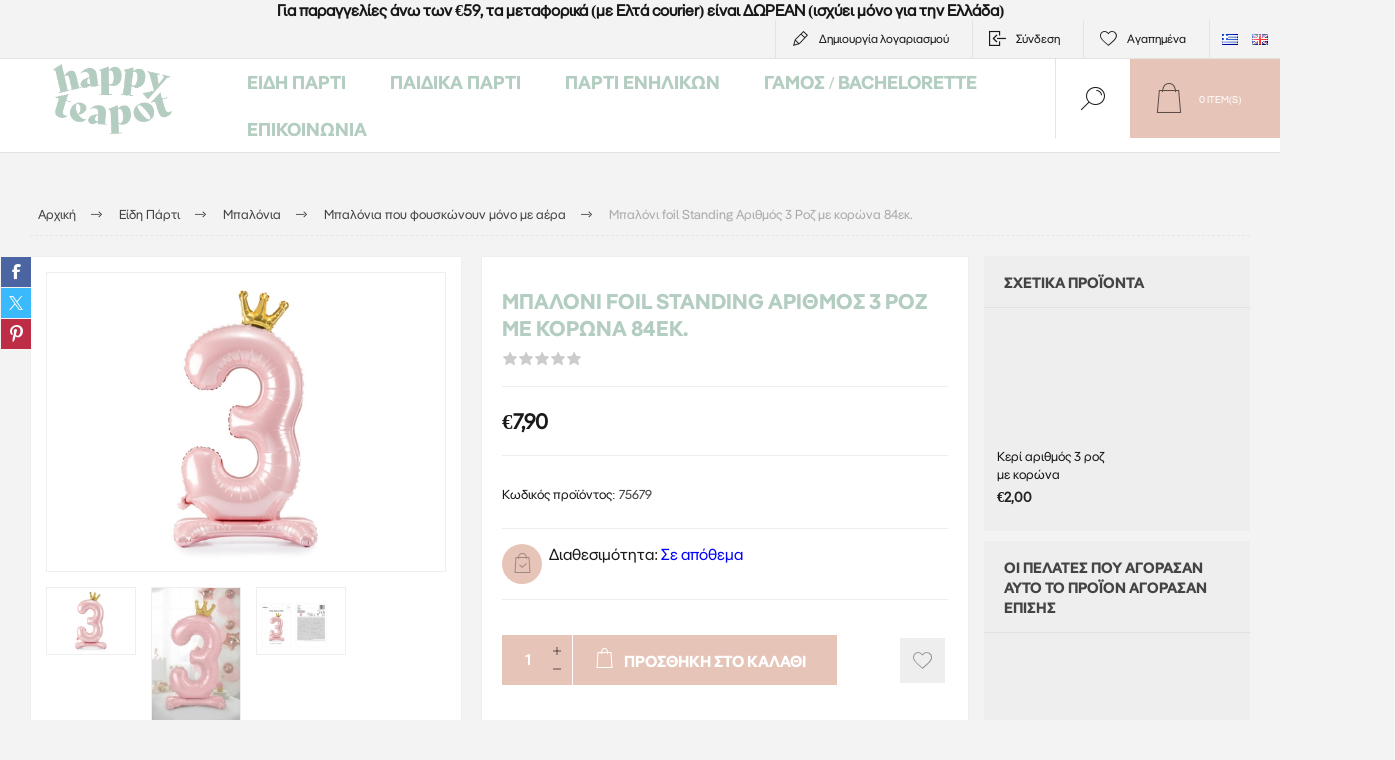

--- FILE ---
content_type: text/html; charset=utf-8
request_url: https://www.happyteapot.gr/el/mpaloni-foil-standing-3-roz-84
body_size: 24715
content:



<!DOCTYPE html>
<html lang="el" dir="ltr" class="html-product-details-page">
<head>
    <title>&#x395;&#x3AF;&#x3B4;&#x3B7; &#x3A0;&#x3AC;&#x3C1;&#x3C4;&#x3B9; - Happy Teapot-&#x39C;&#x3C0;&#x3B1;&#x3BB;&#x3CC;&#x3BD;&#x3B9; foil Standing &#x391;&#x3C1;&#x3B9;&#x3B8;&#x3BC;&#x3CC;&#x3C2; 3 &#x3A1;&#x3BF;&#x3B6; &#x3BC;&#x3B5; &#x3BA;&#x3BF;&#x3C1;&#x3CE;&#x3BD;&#x3B1; 84&#x3B5;&#x3BA;.</title>
    <meta http-equiv="Content-type" content="text/html;charset=UTF-8" />
    <meta name="description" content="&#x39C;&#x3C0;&#x3B1;&#x3BB;&#x3CC;&#x3BD;&#x3B9; &#x3B1;&#x3C1;&#x3B9;&#x3B8;&#x3BC;&#x3CC;&#x3C2; 3 &#x3C0;&#x3BF;&#x3C5; &#x3C6;&#x3BF;&#x3C5;&#x3C3;&#x3BA;&#x3CE;&#x3BD;&#x3B5;&#x3B9; &#x3BC;&#x3CC;&#x3BD;&#x3BF; &#x3BC;&#x3B5; &#x3B1;&#x3AD;&#x3C1;&#x3B1; !!! " />
    <meta name="keywords" content="&#x3BC;&#x3C0;&#x3B1;&#x3BB;&#x3CC;&#x3BD;&#x3B9; &#x3B1;&#x3C1;&#x3B9;&#x3B8;&#x3BC;&#x3CC;&#x3C2; 3, foil, &#x3C1;&#x3BF;&#x3B6;, &#x3BC;&#x3B5; &#x3B1;&#x3AD;&#x3C1;&#x3B1;, &#x3B1;&#x3C1;&#x3B9;&#x3B8;&#x3BC;&#x3BF;&#x3AF;, &#x3B4;&#x3B9;&#x3B1;&#x3BA;&#x3CC;&#x3C3;&#x3BC;&#x3B7;&#x3C3;&#x3B7; &#x3BC;&#x3B5; &#x3BC;&#x3C0;&#x3B1;&#x3BB;&#x3CC;&#x3BD;&#x3B9;&#x3B1;, &#x3B4;&#x3B9;&#x3B1;&#x3BA;&#x3CC;&#x3C3;&#x3BC;&#x3B7;&#x3C3;&#x3B7; &#x3BC;&#x3B5; &#x3BC;&#x3C0;&#x3B1;&#x3BB;&#x3CC;&#x3BD;&#x3B9;&#x3B1; &#x3B1;&#x3C1;&#x3B9;&#x3B8;&#x3BC;&#x3BF;&#x3CD;&#x3C2;,  &#x3C0;&#x3AC;&#x3C1;&#x3C4;&#x3B9;, &#x3B4;&#x3B9;&#x3B1;&#x3BA;&#x3CC;&#x3C3;&#x3BC;&#x3B7;&#x3C3;&#x3B7; &#x3C0;&#x3AC;&#x3C1;&#x3C4;&#x3B9;, &#x3B3;&#x3AC;&#x3BC;&#x3BF;&#x3C2;, &#x3B2;&#x3AC;&#x3C6;&#x3C4;&#x3B9;&#x3C3;&#x3B7;, &#x3C0;&#x3B1;&#x3B9;&#x3B4;&#x3B9;&#x3BA;&#x3AC; &#x3C0;&#x3AC;&#x3C1;&#x3C4;&#x3B9;, &#x3B3;&#x3B5;&#x3BD;&#x3AD;&#x3B8;&#x3BB;&#x3B9;&#x3B1;, &#x3C0;&#x3AC;&#x3C1;&#x3C4;&#x3B9; &#x3B3;&#x3B9;&#x3B1; &#x3BA;&#x3BF;&#x3C1;&#x3AF;&#x3C4;&#x3C3;&#x3B9;&#x3B1;, standing , &#x3BA;&#x3BF;&#x3C1;&#x3CE;&#x3BD;&#x3B1; &#x3C7;&#x3C1;&#x3C5;&#x3C3;&#x3AE;, &#x3BA;&#x3BF;&#x3C1;&#x3CE;&#x3BD;&#x3B1;" />
    <meta name="generator" content="nopCommerce" />
    <meta name="viewport" content="width=device-width, initial-scale=1.0, minimum-scale=1.0, maximum-scale=2.0" />
    <link rel="preload" as="font" href="/Themes/Pacific/Content/fonts/pacific.woff" crossorigin />
    <link href="https://fonts.googleapis.com/css2?family=Roboto:wght@300;400;700&display=swap" rel="stylesheet">
    <meta name="google-site-verification" content="gpAfSQFzLYR4NrQB6IIN8r6G7znROvX8N6wgsiUbgxE" />
<meta property="og:type" content="product" />
<meta property="og:title" content="&#x39C;&#x3C0;&#x3B1;&#x3BB;&#x3CC;&#x3BD;&#x3B9; foil Standing &#x391;&#x3C1;&#x3B9;&#x3B8;&#x3BC;&#x3CC;&#x3C2; 3 &#x3A1;&#x3BF;&#x3B6; &#x3BC;&#x3B5; &#x3BA;&#x3BF;&#x3C1;&#x3CE;&#x3BD;&#x3B1; 84&#x3B5;&#x3BA;." />
<meta property="og:description" content="&#x39C;&#x3C0;&#x3B1;&#x3BB;&#x3CC;&#x3BD;&#x3B9; &#x3B1;&#x3C1;&#x3B9;&#x3B8;&#x3BC;&#x3CC;&#x3C2; 3 &#x3C0;&#x3BF;&#x3C5; &#x3C6;&#x3BF;&#x3C5;&#x3C3;&#x3BA;&#x3CE;&#x3BD;&#x3B5;&#x3B9; &#x3BC;&#x3CC;&#x3BD;&#x3BF; &#x3BC;&#x3B5; &#x3B1;&#x3AD;&#x3C1;&#x3B1; !!! " />
<meta property="og:image" content="https://www.happyteapot.gr/images/thumbs/0011100_-foil-standing-3-84_625.jpeg" />
<meta property="og:image:url" content="https://www.happyteapot.gr/images/thumbs/0011100_-foil-standing-3-84_625.jpeg" />
<meta property="og:url" content="https://www.happyteapot.gr/el/mpaloni-foil-standing-3-roz-84" />
<meta property="og:site_name" content="Happy Teapot" />
<meta property="twitter:card" content="summary" />
<meta property="twitter:site" content="Happy Teapot" />
<meta property="twitter:title" content="&#x39C;&#x3C0;&#x3B1;&#x3BB;&#x3CC;&#x3BD;&#x3B9; foil Standing &#x391;&#x3C1;&#x3B9;&#x3B8;&#x3BC;&#x3CC;&#x3C2; 3 &#x3A1;&#x3BF;&#x3B6; &#x3BC;&#x3B5; &#x3BA;&#x3BF;&#x3C1;&#x3CE;&#x3BD;&#x3B1; 84&#x3B5;&#x3BA;." />
<meta property="twitter:description" content="&#x39C;&#x3C0;&#x3B1;&#x3BB;&#x3CC;&#x3BD;&#x3B9; &#x3B1;&#x3C1;&#x3B9;&#x3B8;&#x3BC;&#x3CC;&#x3C2; 3 &#x3C0;&#x3BF;&#x3C5; &#x3C6;&#x3BF;&#x3C5;&#x3C3;&#x3BA;&#x3CE;&#x3BD;&#x3B5;&#x3B9; &#x3BC;&#x3CC;&#x3BD;&#x3BF; &#x3BC;&#x3B5; &#x3B1;&#x3AD;&#x3C1;&#x3B1; !!! " />
<meta property="twitter:image" content="https://www.happyteapot.gr/images/thumbs/0011100_-foil-standing-3-84_625.jpeg" />
<meta property="twitter:url" content="https://www.happyteapot.gr/el/mpaloni-foil-standing-3-roz-84" />
<script type="application/ld+json">{"@context":"https://schema.org","@type":"Product","name":"Μπαλόνι foil Standing Αριθμός 3 Ροζ με κορώνα 84εκ.","sku":"75679","gtin":"5900779175679","mpn":"5900779175679","image":"https://www.happyteapot.gr/images/thumbs/0011100_-foil-standing-3-84_625.jpeg","brand":[],"offers":{"@type":"Offer","url":"https://www.happyteapot.gr/el/mpaloni-foil-standing-3-roz-84","availability":"https://schema.org/InStock","price":"7.90","priceCurrency":"EUR"},"review":[],"hasVariant":[]}</script>
<script type="application/ld+json">{"@context":"https://schema.org","@type":"BreadcrumbList","itemListElement":[{"@type":"ListItem","position":1,"item":{"@id":"https://www.happyteapot.gr/el/eidi-parti","name":"Είδη Πάρτι"}},{"@type":"ListItem","position":2,"item":{"@id":"https://www.happyteapot.gr/el/mpalonia-gia-ekdilwseis-kai-giortes","name":"Μπαλόνια "}},{"@type":"ListItem","position":3,"item":{"@id":"https://www.happyteapot.gr/el/mpalonia-poy-foyskonoyn-mono-me-aera","name":"Μπαλόνια που φουσκώνουν μόνο με αέρα"}},{"@type":"ListItem","position":4,"item":{"@id":"https://www.happyteapot.gr/el/mpaloni-foil-standing-3-roz-84","name":"Μπαλόνι foil Standing Αριθμός 3 Ροζ με κορώνα 84εκ."}}]}</script>

    

    
    
    
    
    

    


    

    <link rel="stylesheet" type="text/css" href="/Plugins/SevenSpikes.Core/Styles/perfect-scrollbar.min.css" />
<link rel="stylesheet" type="text/css" href="/Plugins/SevenSpikes.Core/Styles/slick-slider-1.6.0.css" />
<link rel="stylesheet" type="text/css" href="/Themes/Pacific/Content/css/styles.css" />
<link rel="stylesheet" type="text/css" href="/Themes/Pacific/Content/css/mobile.css" />
<link rel="stylesheet" type="text/css" href="/Themes/Pacific/Content/css/480.css" />
<link rel="stylesheet" type="text/css" href="/Themes/Pacific/Content/css/768.css" />
<link rel="stylesheet" type="text/css" href="/Themes/Pacific/Content/css/1260.css" />
<link rel="stylesheet" type="text/css" href="/Themes/Pacific/Content/css/1500.css" />
<link rel="stylesheet" type="text/css" href="/Themes/Pacific/Content/css/1800.css" />
<link rel="stylesheet" type="text/css" href="/Plugins/SevenSpikes.Nop.Plugins.CloudZoom/Themes/Pacific/Content/cloud-zoom/CloudZoom.css" />
<link rel="stylesheet" type="text/css" href="/lib_npm/magnific-popup/magnific-popup.css" />
<link rel="stylesheet" type="text/css" href="/Plugins/SevenSpikes.Nop.Plugins.NopQuickTabs/Themes/Pacific/Content/QuickTabs.css" />
<link rel="stylesheet" type="text/css" href="/Plugins/SevenSpikes.Nop.Plugins.MegaMenu/Themes/Pacific/Content/MegaMenu.css" />
<link rel="stylesheet" type="text/css" href="/Plugins/SevenSpikes.Nop.Plugins.InstantSearch/Themes/Pacific/Content/InstantSearch.css" />
<link rel="stylesheet" type="text/css" href="/Plugins/SevenSpikes.Nop.Plugins.ProductRibbons/Styles/Ribbons.common.css" />
<link rel="stylesheet" type="text/css" href="/Plugins/SevenSpikes.Nop.Plugins.ProductRibbons/Themes/Pacific/Content/Ribbons.css" />
<link rel="stylesheet" type="text/css" href="/Themes/Pacific/Content/css/theme.custom-1.css" />

    

<style>

        .product-details-page .full-description {
            display: none;
        }
        .product-details-page .ui-tabs .full-description {
            display: block;
        }
        .product-details-page .tabhead-full-description {
            display: none;
        }
        

        .product-details-page .product-specs-box {
            display: none;
        }
        .product-details-page .ui-tabs .product-specs-box {
            display: block;
        }
        .product-details-page .ui-tabs .product-specs-box .title {
            display: none;
        }
        
</style><script id="Cookiebot" src="https://consent.cookiebot.com/uc.js" data-cbid="9cf63139-4726-44c1-b147-f4ec123c9d27" data-blockingmode="auto" type="text/javascript"></script>
<script async src="/Plugins/FoxNetSoft.GoogleAnalytics4/Scripts/GoogleAnalytics4.js"></script>
<script>
window.dataLayer = window.dataLayer || [];
var GA4_productImpressions = GA4_productImpressions || [];
var GA4_productDetails = GA4_productDetails || [];
var GA4_cartproducts = GA4_cartproducts || [];
var GA4_wishlistproducts = GA4_wishlistproducts || [];
</script>
<!-- Google Tag Manager -->
<script>(function(w,d,s,l,i){w[l]=w[l]||[];w[l].push({'gtm.start':
new Date().getTime(),event:'gtm.js'});var f=d.getElementsByTagName(s)[0],
j=d.createElement(s),dl=l!='dataLayer'?'&l='+l:'';j.async=true;j.src=
'https://www.googletagmanager.com/gtm.js?id='+i+dl;f.parentNode.insertBefore(j,f);
})(window,document,'script','dataLayer','GTM-5TZ485ND');</script>
<!-- End Google Tag Manager -->
<script async src="https://www.googletagmanager.com/gtag/js?id=AW-781523617"></script>
<script>
window.dataLayer = window.dataLayer || [];
function gtag() { dataLayer.push(arguments); }
gtag('js', new Date());
gtag('config', 'AW-781523617');
</script>

    <!-- Facebook Pixel Code -->
    <script>

        !function (f, b, e, v, n, t, s) {
            if (f.fbq) return;
            n = f.fbq = function () {
                n.callMethod ? n.callMethod.apply(n, arguments) : n.queue.push(arguments)
            };
            if (!f._fbq) f._fbq = n;
            n.push = n;
            n.loaded = !0;
            n.version = '2.0';
            n.agent = 'plnopcommerce';
            n.queue = [];
            t = b.createElement(e);
            t.async = !0;
            t.src = v;
            s = b.getElementsByTagName(e)[0];
            s.parentNode.insertBefore(t, s)
        }(window, document, 'script', 'https://connect.facebook.net/en_US/fbevents.js');
        
		fbq('init', '345839426029976', {
			external_id: 'c1bf1147-321a-4389-b6fe-f1503f108df2'
		});

		fbq('track', 'PageView');

		fbq('track', 'ViewContent', {
			value: 7.90,
			currency: 'EUR',
			content_ids: [
  "75679"
],
			content_type: 'product',
			content_category: 'Μπαλόνια που φουσκώνουν μόνο με αέρα',
			content_name: 'Μπαλόνι foil Standing Αριθμός 3 Ροζ με κορώνα 84εκ.'
		});

    </script>
    <!-- End Facebook Pixel Code -->
    
    
    <link href="https://www.happyteapot.gr/blog/rss/4" rel="alternate" type="application/rss+xml" title="Happy Teapot: Blog" />
    
    
    
    <!--Powered by nopCommerce - https://www.nopCommerce.com-->
    
</head>
<body class="product-details-page-body">
    <input name="__RequestVerificationToken" type="hidden" value="CfDJ8BKhJzyDpVdJp9PPkZuzfAH6bpyFP2LAQ9dPemmt_RLufme3jGqaHD6rStGP0E0IxtS31A_vB2IYi7Nv9N2IStbfgpQPGZN7ZZ1oc3wAvOGSwUbzawFzztUN-lTWprwKVIl2qpldOWUwaIB1M9Goq-8" />
    
<!-- Google Tag Manager (noscript) -->
<noscript><iframe src="https://www.googletagmanager.com/ns.html?id=GTM-5TZ485ND" height="0" width="0" style="display:none;visibility:hidden"></iframe></noscript>
<!-- End Google Tag Manager (noscript) -->

<div class="ajax-loading-block-window" style="display: none">
</div>
<div id="dialog-notifications-success" role="status" aria-live="polite" aria-atomic="true" title="Ειδοποίηση" style="display:none;">
</div>
<div id="dialog-notifications-error" role="alert" aria-live="assertive" aria-atomic="true" title="Σφάλμα" style="display:none;">
</div>
<div id="dialog-notifications-warning" role="alert" aria-live="assertive" aria-atomic="true" title="Προειδοποίηση" style="display:none;">
</div>
<div id="bar-notification" class="bar-notification-container" role="status" aria-live="polite" aria-atomic="true" data-close="Κλείσιμο">
</div>


<div class="master-wrapper-page">
<div class="header">
    

                <div class="html-widget">
                    <div class="topbandwidget" style="text-align: center;"><strong>Για παραγγελίες άνω των €59, τα μεταφορικά (με Ελτά courier) είναι ΔΩΡΕΑΝ (ισχύει μόνο για την Ελλάδα)</strong></div>
                </div>

    <div class="responsive-strip">
        <div class="responsive-logo-wrapper">
            



<a href="/el" class="logo">


<img alt="Happy Teapot" src="https://www.happyteapot.gr/images/thumbs/0014173_Happy_Teapot_Logo_Green_400.png" /></a>
        </div>
    </div>
    <div class="header-upper">
        <div class="header-selectors-wrapper">
            
            
                <div class="desktop-language-selector">
            <ul class="language-list">
                    <li>
                        <a href="https://www.happyteapot.gr/el/changelanguage/4?returnurl=%2Fel%2Fmpaloni-foil-standing-3-roz-84" title="Greek">
                            <img title='Greek' alt='Greek'  class=selected
                                 src="/images/flags/gr.png "/>
                        </a>
                    </li>
                    <li>
                        <a href="https://www.happyteapot.gr/el/changelanguage/1?returnurl=%2Fel%2Fmpaloni-foil-standing-3-roz-84" title="English">
                            <img title='English' alt='English' 
                                 src="/images/flags/gb.png "/>
                        </a>
                    </li>
            </ul>
    </div>
    <div class="mobile-language-selector">
        <div class="current-language-image">
            <img title='Greek' alt='Greek' src="/images/flags/gr.png " />
        </div>
        <select id="customerlanguage" name="customerlanguage" onchange="setLocation(this.value);"><option selected="selected" value="https://www.happyteapot.gr/el/changelanguage/4?returnurl=%2Fel%2Fmpaloni-foil-standing-3-roz-84">Greek</option>
<option value="https://www.happyteapot.gr/el/changelanguage/1?returnurl=%2Fel%2Fmpaloni-foil-standing-3-roz-84">English</option>
</select>
    </div>

            
        </div>
        <div class="header-links-wrapper">
            <div class="header-links">
                



        <div class="hedar-links-item">
            <a href="/el/register?returnUrl=%2Fel%2Fmpaloni-foil-standing-3-roz-84" class="ico-register">Δημιoυργία λογαριασμού</a>
        </div>
    <div class="hedar-links-item">
        <a href="/el/login?returnUrl=%2Fel%2Fmpaloni-foil-standing-3-roz-84" class="ico-login">Σύνδεση</a>
    </div>
    <div class="hedar-links-item">
        <a href="/el/wishlist" class="ico-wishlist">
            <span class="wishlist-label">Αγαπημένα</span>

        </a>
    </div>



            </div>
        </div>
        
    </div>
    <div class="header-lower">
        <div class="header-logo">
            



<a href="/el" class="logo">


<img alt="Happy Teapot" src="https://www.happyteapot.gr/images/thumbs/0014173_Happy_Teapot_Logo_Green_400.png" /></a>
        </div>
        <div class="header-menu">
            <div class="menu-button">
                <div class="menu-open" title="Menu">
                    <span class="menu-icon-line"></span>
                    <span class="menu-icon-line"></span>
                    <span class="menu-icon-line"></span>
                </div>
                <div class="menu-close" title="Κλείσιμο"></div>
            </div>
            <div class="menu-header">
                



        <div class="hedar-links-item">
            <a href="/el/register?returnUrl=%2Fel%2Fmpaloni-foil-standing-3-roz-84" class="ico-register">Δημιoυργία λογαριασμού</a>
        </div>
    <div class="hedar-links-item">
        <a href="/el/login?returnUrl=%2Fel%2Fmpaloni-foil-standing-3-roz-84" class="ico-login">Σύνδεση</a>
    </div>
    <div class="hedar-links-item">
        <a href="/el/wishlist" class="ico-wishlist">
            <span class="wishlist-label">Αγαπημένα</span>

        </a>
    </div>



                
                
                    <div class="desktop-language-selector">
            <ul class="language-list">
                    <li>
                        <a href="https://www.happyteapot.gr/el/changelanguage/4?returnurl=%2Fel%2Fmpaloni-foil-standing-3-roz-84" title="Greek">
                            <img title='Greek' alt='Greek'  class=selected
                                 src="/images/flags/gr.png "/>
                        </a>
                    </li>
                    <li>
                        <a href="https://www.happyteapot.gr/el/changelanguage/1?returnurl=%2Fel%2Fmpaloni-foil-standing-3-roz-84" title="English">
                            <img title='English' alt='English' 
                                 src="/images/flags/gb.png "/>
                        </a>
                    </li>
            </ul>
    </div>
    <div class="mobile-language-selector">
        <div class="current-language-image">
            <img title='Greek' alt='Greek' src="/images/flags/gr.png " />
        </div>
        <select id="customerlanguage" name="customerlanguage" onchange="setLocation(this.value);"><option selected="selected" value="https://www.happyteapot.gr/el/changelanguage/4?returnurl=%2Fel%2Fmpaloni-foil-standing-3-roz-84">Greek</option>
<option value="https://www.happyteapot.gr/el/changelanguage/1?returnurl=%2Fel%2Fmpaloni-foil-standing-3-roz-84">English</option>
</select>
    </div>

            </div>
            <div class="menu-body">











    <ul class="mega-menu"
        data-isRtlEnabled="false"
        data-enableClickForDropDown="false">



<li class="has-sublist with-dropdown-in-grid">
        <a class="with-subcategories" href="/el/eidi-parti"><span>&#x395;&#x3AF;&#x3B4;&#x3B7; &#x3A0;&#x3AC;&#x3C1;&#x3C4;&#x3B9;</span></a>

        <div class="dropdown categories fullWidth boxes-4">
            <div class="row-wrapper">
                <div class="row"><div class="box">
                <div class="title">
                        <a href="/el/mpalonia-gia-ekdilwseis-kai-giortes" title="&#x39C;&#x3C0;&#x3B1;&#x3BB;&#x3CC;&#x3BD;&#x3B9;&#x3B1; "><span>&#x39C;&#x3C0;&#x3B1;&#x3BB;&#x3CC;&#x3BD;&#x3B9;&#x3B1; </span></a>
                    </div>
                <div class="wrapper">
                    <div class="picture">
                        <a href="/el/mpalonia-gia-ekdilwseis-kai-giortes" title="&#x395;&#x3BC;&#x3C6;&#x3AC;&#x3BD;&#x3B9;&#x3C3;&#x3B7; &#x3C0;&#x3C1;&#x3BF;&#x3CA;&#x3CC;&#x3BD;&#x3C4;&#x3C9;&#x3BD; &#x3BA;&#x3B1;&#x3C4;&#x3B7;&#x3B3;&#x3BF;&#x3C1;&#x3AF;&#x3B1;&#x3C2; &#x39C;&#x3C0;&#x3B1;&#x3BB;&#x3CC;&#x3BD;&#x3B9;&#x3B1; ">
                            <img class="lazy" alt="&#x395;&#x3B9;&#x3BA;&#x3CC;&#x3BD;&#x3B1; &#x3B3;&#x3B9;&#x3B1; &#x3C4;&#x3B7;&#x3BD; &#x3BA;&#x3B1;&#x3C4;&#x3B7;&#x3B3;&#x3BF;&#x3C1;&#x3AF;&#x3B1; &#x39C;&#x3C0;&#x3B1;&#x3BB;&#x3CC;&#x3BD;&#x3B9;&#x3B1; " src="[data-uri]" data-original="https://www.happyteapot.gr/images/thumbs/0003267_290.jpeg" />
                        </a>
                    </div>
                        <ul class="subcategories">
                                <li class="subcategory-item">
                                    <a href="/el/fiales-ilio-kai-aksesouar-mpalonion-2" title="&#x3A6;&#x3B9;&#x3AC;&#x3BB;&#x3B5;&#x3C2; &#x3AE;&#x3BB;&#x3B9;&#x3BF; &#x3BA;&#x3B1;&#x3B9; &#x3B1;&#x3BE;&#x3B5;&#x3C3;&#x3BF;&#x3C5;&#x3AC;&#x3C1; &#x3BC;&#x3C0;&#x3B1;&#x3BB;&#x3BF;&#x3BD;&#x3B9;&#x3CE;&#x3BD;"><span>&#x3A6;&#x3B9;&#x3AC;&#x3BB;&#x3B5;&#x3C2; &#x3AE;&#x3BB;&#x3B9;&#x3BF; &#x3BA;&#x3B1;&#x3B9; &#x3B1;&#x3BE;&#x3B5;&#x3C3;&#x3BF;&#x3C5;&#x3AC;&#x3C1; &#x3BC;&#x3C0;&#x3B1;&#x3BB;&#x3BF;&#x3BD;&#x3B9;&#x3CE;&#x3BD;</span></a>
                                </li>
                                <li class="subcategory-item">
                                    <a href="/el/mpalonia-foil-me-arithmoys-gia-genethlia" title="&#x39C;&#x3C0;&#x3B1;&#x3BB;&#x3CC;&#x3BD;&#x3B9;&#x3B1; Foil &#x391;&#x3C1;&#x3B9;&#x3B8;&#x3BC;&#x3BF;&#x3AF;"><span>&#x39C;&#x3C0;&#x3B1;&#x3BB;&#x3CC;&#x3BD;&#x3B9;&#x3B1; Foil &#x391;&#x3C1;&#x3B9;&#x3B8;&#x3BC;&#x3BF;&#x3AF;</span></a>
                                </li>
                                <li class="subcategory-item">
                                    <a href="/el/mpalonia-foil-grammata-gia-parti" title="&#x39C;&#x3C0;&#x3B1;&#x3BB;&#x3CC;&#x3BD;&#x3B9;&#x3B1; Foil &#x393;&#x3C1;&#x3AC;&#x3BC;&#x3BC;&#x3B1;&#x3C4;&#x3B1; &#x3BA;&#x3B1;&#x3B9; &#x3A3;&#x3CD;&#x3BC;&#x3B2;&#x3BF;&#x3BB;&#x3B1;"><span>&#x39C;&#x3C0;&#x3B1;&#x3BB;&#x3CC;&#x3BD;&#x3B9;&#x3B1; Foil &#x393;&#x3C1;&#x3AC;&#x3BC;&#x3BC;&#x3B1;&#x3C4;&#x3B1; &#x3BA;&#x3B1;&#x3B9; &#x3A3;&#x3CD;&#x3BC;&#x3B2;&#x3BF;&#x3BB;&#x3B1;</span></a>
                                </li>
                                <li class="subcategory-item">
                                    <a href="/el/mpalonia-foil-me-fraseis-minimata" title="&#x39C;&#x3C0;&#x3B1;&#x3BB;&#x3CC;&#x3BD;&#x3B9;&#x3B1; foil &#x3A6;&#x3C1;&#x3AC;&#x3C3;&#x3B5;&#x3B9;&#x3C2;"><span>&#x39C;&#x3C0;&#x3B1;&#x3BB;&#x3CC;&#x3BD;&#x3B9;&#x3B1; foil &#x3A6;&#x3C1;&#x3AC;&#x3C3;&#x3B5;&#x3B9;&#x3C2;</span></a>
                                </li>
                                <li class="subcategory-item">
                                    <a href="/el/mpalonia-neogennita-gennisi" title="&#x39C;&#x3C0;&#x3B1;&#x3BB;&#x3CC;&#x3BD;&#x3B9;&#x3B1; &#x393;&#x3AD;&#x3BD;&#x3BD;&#x3B7;&#x3C3;&#x3B7;&#x3C2;"><span>&#x39C;&#x3C0;&#x3B1;&#x3BB;&#x3CC;&#x3BD;&#x3B9;&#x3B1; &#x393;&#x3AD;&#x3BD;&#x3BD;&#x3B7;&#x3C3;&#x3B7;&#x3C2;</span></a>
                                </li>
                                <li class="subcategory-item">
                                    <a href="/el/mpalonia-foil-se-diafora-sximata" title="&#x39C;&#x3C0;&#x3B1;&#x3BB;&#x3CC;&#x3BD;&#x3B9;&#x3B1; Foil &#x3A3;&#x3C7;&#x3AE;&#x3BC;&#x3B1;&#x3C4;&#x3B1;"><span>&#x39C;&#x3C0;&#x3B1;&#x3BB;&#x3CC;&#x3BD;&#x3B9;&#x3B1; Foil &#x3A3;&#x3C7;&#x3AE;&#x3BC;&#x3B1;&#x3C4;&#x3B1;</span></a>
                                </li>
                                <li class="subcategory-item">
                                    <a href="/el/mpalonia-poy-foyskonoyn-mono-me-aera" title="&#x39C;&#x3C0;&#x3B1;&#x3BB;&#x3CC;&#x3BD;&#x3B9;&#x3B1; &#x3C0;&#x3BF;&#x3C5; &#x3C6;&#x3BF;&#x3C5;&#x3C3;&#x3BA;&#x3CE;&#x3BD;&#x3BF;&#x3C5;&#x3BD; &#x3BC;&#x3CC;&#x3BD;&#x3BF; &#x3BC;&#x3B5; &#x3B1;&#x3AD;&#x3C1;&#x3B1;"><span>&#x39C;&#x3C0;&#x3B1;&#x3BB;&#x3CC;&#x3BD;&#x3B9;&#x3B1; &#x3C0;&#x3BF;&#x3C5; &#x3C6;&#x3BF;&#x3C5;&#x3C3;&#x3BA;&#x3CE;&#x3BD;&#x3BF;&#x3C5;&#x3BD; &#x3BC;&#x3CC;&#x3BD;&#x3BF; &#x3BC;&#x3B5; &#x3B1;&#x3AD;&#x3C1;&#x3B1;</span></a>
                                </li>
                                <li class="subcategory-item">
                                    <a href="/el/mpalonia-latex-gia-ekdiloseis" title="&#x39C;&#x3C0;&#x3B1;&#x3BB;&#x3CC;&#x3BD;&#x3B9;&#x3B1; Latex"><span>&#x39C;&#x3C0;&#x3B1;&#x3BB;&#x3CC;&#x3BD;&#x3B9;&#x3B1; Latex</span></a>
                                </li>
                                <li class="subcategory-item all">
                                    <a class="view-all" href="/el/mpalonia-gia-ekdilwseis-kai-giortes" title="View all">
                                        <span>View all</span>
                                    </a>
                                </li>
                        </ul>
                </div>
                </div><div class="box">
                <div class="title">
                        <a href="/el/eidi-diakosmisis-gia-to-trapezi" title="&#x394;&#x3B9;&#x3B1;&#x3BA;&#x3CC;&#x3C3;&#x3BC;&#x3B7;&#x3C3;&#x3B7; &#x3C4;&#x3C1;&#x3B1;&#x3C0;&#x3B5;&#x3B6;&#x3B9;&#x3BF;&#x3CD;"><span>&#x394;&#x3B9;&#x3B1;&#x3BA;&#x3CC;&#x3C3;&#x3BC;&#x3B7;&#x3C3;&#x3B7; &#x3C4;&#x3C1;&#x3B1;&#x3C0;&#x3B5;&#x3B6;&#x3B9;&#x3BF;&#x3CD;</span></a>
                    </div>
                <div class="wrapper">
                    <div class="picture">
                        <a href="/el/eidi-diakosmisis-gia-to-trapezi" title="&#x395;&#x3BC;&#x3C6;&#x3AC;&#x3BD;&#x3B9;&#x3C3;&#x3B7; &#x3C0;&#x3C1;&#x3BF;&#x3CA;&#x3CC;&#x3BD;&#x3C4;&#x3C9;&#x3BD; &#x3BA;&#x3B1;&#x3C4;&#x3B7;&#x3B3;&#x3BF;&#x3C1;&#x3AF;&#x3B1;&#x3C2; &#x394;&#x3B9;&#x3B1;&#x3BA;&#x3CC;&#x3C3;&#x3BC;&#x3B7;&#x3C3;&#x3B7; &#x3C4;&#x3C1;&#x3B1;&#x3C0;&#x3B5;&#x3B6;&#x3B9;&#x3BF;&#x3CD;">
                            <img class="lazy" alt="&#x395;&#x3B9;&#x3BA;&#x3CC;&#x3BD;&#x3B1; &#x3B3;&#x3B9;&#x3B1; &#x3C4;&#x3B7;&#x3BD; &#x3BA;&#x3B1;&#x3C4;&#x3B7;&#x3B3;&#x3BF;&#x3C1;&#x3AF;&#x3B1; &#x394;&#x3B9;&#x3B1;&#x3BA;&#x3CC;&#x3C3;&#x3BC;&#x3B7;&#x3C3;&#x3B7; &#x3C4;&#x3C1;&#x3B1;&#x3C0;&#x3B5;&#x3B6;&#x3B9;&#x3BF;&#x3CD;" src="[data-uri]" data-original="https://www.happyteapot.gr/images/thumbs/0013235_-_290.webp" />
                        </a>
                    </div>
                        <ul class="subcategories">
                                <li class="subcategory-item">
                                    <a href="/el/xartina-piata-kai-potiria-parti" title="&#x3A7;&#x3AC;&#x3C1;&#x3C4;&#x3B9;&#x3BD;&#x3B1; &#x3C0;&#x3B9;&#x3AC;&#x3C4;&#x3B1; &#x3BA;&#x3B1;&#x3B9; &#x3C0;&#x3BF;&#x3C4;&#x3AE;&#x3C1;&#x3B9;&#x3B1;"><span>&#x3A7;&#x3AC;&#x3C1;&#x3C4;&#x3B9;&#x3BD;&#x3B1; &#x3C0;&#x3B9;&#x3AC;&#x3C4;&#x3B1; &#x3BA;&#x3B1;&#x3B9; &#x3C0;&#x3BF;&#x3C4;&#x3AE;&#x3C1;&#x3B9;&#x3B1;</span></a>
                                </li>
                                <li class="subcategory-item">
                                    <a href="/el/xartopetsetes-gia-parti-stolismo" title="&#x3A7;&#x3B1;&#x3C1;&#x3C4;&#x3BF;&#x3C0;&#x3B5;&#x3C4;&#x3C3;&#x3AD;&#x3C4;&#x3B5;&#x3C2;"><span>&#x3A7;&#x3B1;&#x3C1;&#x3C4;&#x3BF;&#x3C0;&#x3B5;&#x3C4;&#x3C3;&#x3AD;&#x3C4;&#x3B5;&#x3C2;</span></a>
                                </li>
                                <li class="subcategory-item">
                                    <a href="/el/trapezomantila-gia-parti-ekdiloseis" title="&#x3A4;&#x3C1;&#x3B1;&#x3C0;&#x3B5;&#x3B6;&#x3BF;&#x3BC;&#x3AC;&#x3BD;&#x3C4;&#x3B7;&#x3BB;&#x3B1; - Runner &#x3C4;&#x3C1;&#x3B1;&#x3C0;&#x3B5;&#x3B6;&#x3B9;&#x3BF;&#x3CD;"><span>&#x3A4;&#x3C1;&#x3B1;&#x3C0;&#x3B5;&#x3B6;&#x3BF;&#x3BC;&#x3AC;&#x3BD;&#x3C4;&#x3B7;&#x3BB;&#x3B1; - Runner &#x3C4;&#x3C1;&#x3B1;&#x3C0;&#x3B5;&#x3B6;&#x3B9;&#x3BF;&#x3CD;</span></a>
                                </li>
                                <li class="subcategory-item">
                                    <a href="/el/baseis-gia-cupcakes-donuts" title="&#x392;&#x3AC;&#x3C3;&#x3B5;&#x3B9;&#x3C2; &#x3B3;&#x3B9;&#x3B1; cupcakes &amp; donuts"><span>&#x392;&#x3AC;&#x3C3;&#x3B5;&#x3B9;&#x3C2; &#x3B3;&#x3B9;&#x3B1; cupcakes &amp; donuts</span></a>
                                </li>
                                <li class="subcategory-item">
                                    <a href="/el/thikes-diakosmitika-gia-cupcakes-parti" title="&#x398;&#x3AE;&#x3BA;&#x3B5;&#x3C2; &#x3BA;&#x3B1;&#x3B9; &#x3B4;&#x3B9;&#x3B1;&#x3BA;&#x3BF;&#x3C3;&#x3BC;&#x3B7;&#x3C4;&#x3B9;&#x3BA;&#x3AC; &#x3B3;&#x3B9;&#x3B1; cupcakes"><span>&#x398;&#x3AE;&#x3BA;&#x3B5;&#x3C2; &#x3BA;&#x3B1;&#x3B9; &#x3B4;&#x3B9;&#x3B1;&#x3BA;&#x3BF;&#x3C3;&#x3BC;&#x3B7;&#x3C4;&#x3B9;&#x3BA;&#x3AC; &#x3B3;&#x3B9;&#x3B1; cupcakes</span></a>
                                </li>
                                <li class="subcategory-item">
                                    <a href="/el/thikes-gia-pop-corn-kai-snak-parti" title="&#x398;&#x3AE;&#x3BA;&#x3B5;&#x3C2; &#x3B3;&#x3B9;&#x3B1; &#x3C0;&#x3BF;&#x3C0; &#x3BA;&#x3BF;&#x3C1;&#x3BD; &#x3BA;&#x3B1;&#x3B9; &#x3C3;&#x3BD;&#x3B1;&#x3BA;"><span>&#x398;&#x3AE;&#x3BA;&#x3B5;&#x3C2; &#x3B3;&#x3B9;&#x3B1; &#x3C0;&#x3BF;&#x3C0; &#x3BA;&#x3BF;&#x3C1;&#x3BD; &#x3BA;&#x3B1;&#x3B9; &#x3C3;&#x3BD;&#x3B1;&#x3BA;</span></a>
                                </li>
                                <li class="subcategory-item">
                                    <a href="/el/maxairopirouna" title="&#x39C;&#x3B1;&#x3C7;&#x3B1;&#x3B9;&#x3C1;&#x3BF;&#x3C0;&#x3AF;&#x3C1;&#x3BF;&#x3C5;&#x3BD;&#x3B1;"><span>&#x39C;&#x3B1;&#x3C7;&#x3B1;&#x3B9;&#x3C1;&#x3BF;&#x3C0;&#x3AF;&#x3C1;&#x3BF;&#x3C5;&#x3BD;&#x3B1;</span></a>
                                </li>
                                <li class="subcategory-item">
                                    <a href="/el/xartina-kalamakia" title="&#x3A7;&#x3AC;&#x3C1;&#x3C4;&#x3B9;&#x3BD;&#x3B1; &#x3BA;&#x3B1;&#x3BB;&#x3B1;&#x3BC;&#x3AC;&#x3BA;&#x3B9;&#x3B1;"><span>&#x3A7;&#x3AC;&#x3C1;&#x3C4;&#x3B9;&#x3BD;&#x3B1; &#x3BA;&#x3B1;&#x3BB;&#x3B1;&#x3BC;&#x3AC;&#x3BA;&#x3B9;&#x3B1;</span></a>
                                </li>
                                <li class="subcategory-item all">
                                    <a class="view-all" href="/el/eidi-diakosmisis-gia-to-trapezi" title="View all">
                                        <span>View all</span>
                                    </a>
                                </li>
                        </ul>
                </div>
                </div><div class="box">
                <div class="title">
                        <a href="/el/prosfores-ekptoseis-eidi-party" title="&#x3A0;&#x3A1;&#x39F;&#x3A3;&#x3A6;&#x39F;&#x3A1;&#x395;&#x3A3;"><span>&#x3A0;&#x3A1;&#x39F;&#x3A3;&#x3A6;&#x39F;&#x3A1;&#x395;&#x3A3;</span></a>
                    </div>
                <div class="wrapper">
                    <div class="picture">
                        <a href="/el/prosfores-ekptoseis-eidi-party" title="&#x395;&#x3BC;&#x3C6;&#x3AC;&#x3BD;&#x3B9;&#x3C3;&#x3B7; &#x3C0;&#x3C1;&#x3BF;&#x3CA;&#x3CC;&#x3BD;&#x3C4;&#x3C9;&#x3BD; &#x3BA;&#x3B1;&#x3C4;&#x3B7;&#x3B3;&#x3BF;&#x3C1;&#x3AF;&#x3B1;&#x3C2; &#x3A0;&#x3A1;&#x39F;&#x3A3;&#x3A6;&#x39F;&#x3A1;&#x395;&#x3A3;">
                            <img class="lazy" alt="&#x395;&#x3B9;&#x3BA;&#x3CC;&#x3BD;&#x3B1; &#x3B3;&#x3B9;&#x3B1; &#x3C4;&#x3B7;&#x3BD; &#x3BA;&#x3B1;&#x3C4;&#x3B7;&#x3B3;&#x3BF;&#x3C1;&#x3AF;&#x3B1; &#x3A0;&#x3A1;&#x39F;&#x3A3;&#x3A6;&#x39F;&#x3A1;&#x395;&#x3A3;" src="[data-uri]" data-original="https://www.happyteapot.gr/images/thumbs/0014076_290.jpeg" />
                        </a>
                    </div>
                </div>
                </div><div class="box">
                <div class="title">
                        <a href="/el/diakosmisi-tourtas" title="&#x394;&#x3B9;&#x3B1;&#x3BA;&#x3CC;&#x3C3;&#x3BC;&#x3B7;&#x3C3;&#x3B7; &#x3C4;&#x3BF;&#x3CD;&#x3C1;&#x3C4;&#x3B1;&#x3C2;"><span>&#x394;&#x3B9;&#x3B1;&#x3BA;&#x3CC;&#x3C3;&#x3BC;&#x3B7;&#x3C3;&#x3B7; &#x3C4;&#x3BF;&#x3CD;&#x3C1;&#x3C4;&#x3B1;&#x3C2;</span></a>
                    </div>
                <div class="wrapper">
                    <div class="picture">
                        <a href="/el/diakosmisi-tourtas" title="&#x395;&#x3BC;&#x3C6;&#x3AC;&#x3BD;&#x3B9;&#x3C3;&#x3B7; &#x3C0;&#x3C1;&#x3BF;&#x3CA;&#x3CC;&#x3BD;&#x3C4;&#x3C9;&#x3BD; &#x3BA;&#x3B1;&#x3C4;&#x3B7;&#x3B3;&#x3BF;&#x3C1;&#x3AF;&#x3B1;&#x3C2; &#x394;&#x3B9;&#x3B1;&#x3BA;&#x3CC;&#x3C3;&#x3BC;&#x3B7;&#x3C3;&#x3B7; &#x3C4;&#x3BF;&#x3CD;&#x3C1;&#x3C4;&#x3B1;&#x3C2;">
                            <img class="lazy" alt="&#x395;&#x3B9;&#x3BA;&#x3CC;&#x3BD;&#x3B1; &#x3B3;&#x3B9;&#x3B1; &#x3C4;&#x3B7;&#x3BD; &#x3BA;&#x3B1;&#x3C4;&#x3B7;&#x3B3;&#x3BF;&#x3C1;&#x3AF;&#x3B1; &#x394;&#x3B9;&#x3B1;&#x3BA;&#x3CC;&#x3C3;&#x3BC;&#x3B7;&#x3C3;&#x3B7; &#x3C4;&#x3BF;&#x3CD;&#x3C1;&#x3C4;&#x3B1;&#x3C2;" src="[data-uri]" data-original="https://www.happyteapot.gr/images/thumbs/0009694_-_290.jpeg" />
                        </a>
                    </div>
                        <ul class="subcategories">
                                <li class="subcategory-item">
                                    <a href="/el/baseis-gia-tourta-parti-ekdiloseon" title="&#x392;&#x3AC;&#x3C3;&#x3B5;&#x3B9;&#x3C2; &#x3B3;&#x3B9;&#x3B1; &#x3C4;&#x3BF;&#x3CD;&#x3C1;&#x3C4;&#x3B1; "><span>&#x392;&#x3AC;&#x3C3;&#x3B5;&#x3B9;&#x3C2; &#x3B3;&#x3B9;&#x3B1; &#x3C4;&#x3BF;&#x3CD;&#x3C1;&#x3C4;&#x3B1; </span></a>
                                </li>
                                <li class="subcategory-item">
                                    <a href="/el/diakosmitika-tourtas-gia-parti" title="&#x394;&#x3B9;&#x3B1;&#x3BA;&#x3BF;&#x3C3;&#x3BC;&#x3B7;&#x3C4;&#x3B9;&#x3BA;&#x3AC; &#x3B3;&#x3B9;&#x3B1; &#x3C4;&#x3BF;&#x3CD;&#x3C1;&#x3C4;&#x3B1; "><span>&#x394;&#x3B9;&#x3B1;&#x3BA;&#x3BF;&#x3C3;&#x3BC;&#x3B7;&#x3C4;&#x3B9;&#x3BA;&#x3AC; &#x3B3;&#x3B9;&#x3B1; &#x3C4;&#x3BF;&#x3CD;&#x3C1;&#x3C4;&#x3B1; </span></a>
                                </li>
                                <li class="subcategory-item">
                                    <a href="/el/kerakia-gia-tourta-genethlion-parti" title="&#x39A;&#x3B5;&#x3C1;&#x3AC;&#x3BA;&#x3B9;&#x3B1; &#x3B3;&#x3B9;&#x3B1; &#x3C4;&#x3BF;&#x3CD;&#x3C1;&#x3C4;&#x3B1; "><span>&#x39A;&#x3B5;&#x3C1;&#x3AC;&#x3BA;&#x3B9;&#x3B1; &#x3B3;&#x3B9;&#x3B1; &#x3C4;&#x3BF;&#x3CD;&#x3C1;&#x3C4;&#x3B1; </span></a>
                                </li>
                                <li class="subcategory-item">
                                    <a href="/el/kerakia-gia-tourta-arithmoi" title="&#x39A;&#x3B5;&#x3C1;&#x3AC;&#x3BA;&#x3B9;&#x3B1; &#x3B3;&#x3B9;&#x3B1; &#x3C4;&#x3BF;&#x3CD;&#x3C1;&#x3C4;&#x3B1; - &#x391;&#x3C1;&#x3B9;&#x3B8;&#x3BC;&#x3BF;&#x3AF;"><span>&#x39A;&#x3B5;&#x3C1;&#x3AC;&#x3BA;&#x3B9;&#x3B1; &#x3B3;&#x3B9;&#x3B1; &#x3C4;&#x3BF;&#x3CD;&#x3C1;&#x3C4;&#x3B1; - &#x391;&#x3C1;&#x3B9;&#x3B8;&#x3BC;&#x3BF;&#x3AF;</span></a>
                                </li>
                                <li class="subcategory-item">
                                    <a href="/el/kerakia-me-fraseis-sxedia-gia-parti-toyrta" title="&#x39A;&#x3B5;&#x3C1;&#x3AC;&#x3BA;&#x3B9;&#x3B1; &#x3B3;&#x3B9;&#x3B1; &#x3C4;&#x3BF;&#x3CD;&#x3C1;&#x3C4;&#x3B1; - &#x3A6;&#x3C1;&#x3AC;&#x3C3;&#x3B5;&#x3B9;&#x3C2; &amp; &#x3C3;&#x3C7;&#x3AD;&#x3B4;&#x3B9;&#x3B1;"><span>&#x39A;&#x3B5;&#x3C1;&#x3AC;&#x3BA;&#x3B9;&#x3B1; &#x3B3;&#x3B9;&#x3B1; &#x3C4;&#x3BF;&#x3CD;&#x3C1;&#x3C4;&#x3B1; - &#x3A6;&#x3C1;&#x3AC;&#x3C3;&#x3B5;&#x3B9;&#x3C2; &amp; &#x3C3;&#x3C7;&#x3AD;&#x3B4;&#x3B9;&#x3B1;</span></a>
                                </li>
                                <li class="subcategory-item">
                                    <a href="/el/spinthirovola-keria-kai-pirsoi-gia-tourta" title=" &#x3A3;&#x3C0;&#x3B9;&#x3BD;&#x3B8;&#x3B7;&#x3C1;&#x3BF;&#x3B2;&#x3CC;&#x3BB;&#x3B1; &#x3BA;&#x3B5;&#x3C1;&#x3B9;&#x3AC; - &#x3A0;&#x3C5;&#x3C1;&#x3C3;&#x3BF;&#x3AF; &#x3B3;&#x3B9;&#x3B1; &#x3C4;&#x3BF;&#x3CD;&#x3C1;&#x3C4;&#x3B1;"><span> &#x3A3;&#x3C0;&#x3B9;&#x3BD;&#x3B8;&#x3B7;&#x3C1;&#x3BF;&#x3B2;&#x3CC;&#x3BB;&#x3B1; &#x3BA;&#x3B5;&#x3C1;&#x3B9;&#x3AC; - &#x3A0;&#x3C5;&#x3C1;&#x3C3;&#x3BF;&#x3AF; &#x3B3;&#x3B9;&#x3B1; &#x3C4;&#x3BF;&#x3CD;&#x3C1;&#x3C4;&#x3B1;</span></a>
                                </li>
                        </ul>
                </div>
                </div></div><div class="row"><div class="box">
                <div class="title">
                        <a href="/el/diakosmisi-xorou-party" title="&#x394;&#x3B9;&#x3B1;&#x3BA;&#x3CC;&#x3C3;&#x3BC;&#x3B7;&#x3C3;&#x3B7; &#x3C7;&#x3CE;&#x3C1;&#x3BF;&#x3C5;"><span>&#x394;&#x3B9;&#x3B1;&#x3BA;&#x3CC;&#x3C3;&#x3BC;&#x3B7;&#x3C3;&#x3B7; &#x3C7;&#x3CE;&#x3C1;&#x3BF;&#x3C5;</span></a>
                    </div>
                <div class="wrapper">
                    <div class="picture">
                        <a href="/el/diakosmisi-xorou-party" title="&#x395;&#x3BC;&#x3C6;&#x3AC;&#x3BD;&#x3B9;&#x3C3;&#x3B7; &#x3C0;&#x3C1;&#x3BF;&#x3CA;&#x3CC;&#x3BD;&#x3C4;&#x3C9;&#x3BD; &#x3BA;&#x3B1;&#x3C4;&#x3B7;&#x3B3;&#x3BF;&#x3C1;&#x3AF;&#x3B1;&#x3C2; &#x394;&#x3B9;&#x3B1;&#x3BA;&#x3CC;&#x3C3;&#x3BC;&#x3B7;&#x3C3;&#x3B7; &#x3C7;&#x3CE;&#x3C1;&#x3BF;&#x3C5;">
                            <img class="lazy" alt="&#x395;&#x3B9;&#x3BA;&#x3CC;&#x3BD;&#x3B1; &#x3B3;&#x3B9;&#x3B1; &#x3C4;&#x3B7;&#x3BD; &#x3BA;&#x3B1;&#x3C4;&#x3B7;&#x3B3;&#x3BF;&#x3C1;&#x3AF;&#x3B1; &#x394;&#x3B9;&#x3B1;&#x3BA;&#x3CC;&#x3C3;&#x3BC;&#x3B7;&#x3C3;&#x3B7; &#x3C7;&#x3CE;&#x3C1;&#x3BF;&#x3C5;" src="[data-uri]" data-original="https://www.happyteapot.gr/images/thumbs/0014062_-_290.jpeg" />
                        </a>
                    </div>
                        <ul class="subcategories">
                                <li class="subcategory-item">
                                    <a href="/el/girlantes-gia-diakosmisi-parti-kai-ekdiloseon" title="&#x393;&#x3B9;&#x3C1;&#x3BB;&#x3AC;&#x3BD;&#x3C4;&#x3B5;&#x3C2;"><span>&#x393;&#x3B9;&#x3C1;&#x3BB;&#x3AC;&#x3BD;&#x3C4;&#x3B5;&#x3C2;</span></a>
                                </li>
                                <li class="subcategory-item">
                                    <a href="/el/diakosmitikes-kourtines-2" title="&#x394;&#x3B9;&#x3B1;&#x3BA;&#x3BF;&#x3C3;&#x3BC;&#x3B7;&#x3C4;&#x3B9;&#x3BA;&#x3AD;&#x3C2; &#x3BA;&#x3BF;&#x3C5;&#x3C1;&#x3C4;&#x3AF;&#x3BD;&#x3B5;&#x3C2;"><span>&#x394;&#x3B9;&#x3B1;&#x3BA;&#x3BF;&#x3C3;&#x3BC;&#x3B7;&#x3C4;&#x3B9;&#x3BA;&#x3AD;&#x3C2; &#x3BA;&#x3BF;&#x3C5;&#x3C1;&#x3C4;&#x3AF;&#x3BD;&#x3B5;&#x3C2;</span></a>
                                </li>
                                <li class="subcategory-item">
                                    <a href="/el/photo-booth-kit-3" title="Photo Booth kit"><span>Photo Booth kit</span></a>
                                </li>
                                <li class="subcategory-item">
                                    <a href="/el/ektokseftiras-komfeti-gia-parti" title="&#x395;&#x3BA;&#x3C4;&#x3BF;&#x3BE;&#x3B5;&#x3C5;&#x3C4;&#x3AE;&#x3C1;&#x3B5;&#x3C2; &#x3BA;&#x3BF;&#x3BC;&#x3C6;&#x3B5;&#x3C4;&#x3AF;"><span>&#x395;&#x3BA;&#x3C4;&#x3BF;&#x3BE;&#x3B5;&#x3C5;&#x3C4;&#x3AE;&#x3C1;&#x3B5;&#x3C2; &#x3BA;&#x3BF;&#x3BC;&#x3C6;&#x3B5;&#x3C4;&#x3AF;</span></a>
                                </li>
                                <li class="subcategory-item">
                                    <a href="/el/xartines-mpales-diakosmisis-kremasta-fanaria" title="&#x3A7;&#x3AC;&#x3C1;&#x3C4;&#x3B9;&#x3BD;&#x3B5;&#x3C2; &#x3BC;&#x3C0;&#x3AC;&#x3BB;&#x3B5;&#x3C2; - &#x3A6;&#x3B1;&#x3BD;&#x3AC;&#x3C1;&#x3B9;&#x3B1;"><span>&#x3A7;&#x3AC;&#x3C1;&#x3C4;&#x3B9;&#x3BD;&#x3B5;&#x3C2; &#x3BC;&#x3C0;&#x3AC;&#x3BB;&#x3B5;&#x3C2; - &#x3A6;&#x3B1;&#x3BD;&#x3AC;&#x3C1;&#x3B9;&#x3B1;</span></a>
                                </li>
                                <li class="subcategory-item">
                                    <a href="/el/xartines-ventalies-gia-ti-diakosmisi-party" title="&#x3A7;&#x3AC;&#x3C1;&#x3C4;&#x3B9;&#x3BD;&#x3B5;&#x3C2; &#x3B2;&#x3B5;&#x3BD;&#x3C4;&#x3AC;&#x3BB;&#x3B9;&#x3B5;&#x3C2;"><span>&#x3A7;&#x3AC;&#x3C1;&#x3C4;&#x3B9;&#x3BD;&#x3B5;&#x3C2; &#x3B2;&#x3B5;&#x3BD;&#x3C4;&#x3AC;&#x3BB;&#x3B9;&#x3B5;&#x3C2;</span></a>
                                </li>
                                <li class="subcategory-item">
                                    <a href="/el/pom-pom-gia-kremasti-diakosmisi-parti" title="Pom Pom"><span>Pom Pom</span></a>
                                </li>
                        </ul>
                </div>
                </div><div class="box">
                <div class="title">
                        <a href="/el/idees-gia-dora" title="&#x394;&#x3CE;&#x3C1;&#x3B1;"><span>&#x394;&#x3CE;&#x3C1;&#x3B1;</span></a>
                    </div>
                <div class="wrapper">
                    <div class="picture">
                        <a href="/el/idees-gia-dora" title="&#x395;&#x3BC;&#x3C6;&#x3AC;&#x3BD;&#x3B9;&#x3C3;&#x3B7; &#x3C0;&#x3C1;&#x3BF;&#x3CA;&#x3CC;&#x3BD;&#x3C4;&#x3C9;&#x3BD; &#x3BA;&#x3B1;&#x3C4;&#x3B7;&#x3B3;&#x3BF;&#x3C1;&#x3AF;&#x3B1;&#x3C2; &#x394;&#x3CE;&#x3C1;&#x3B1;">
                            <img class="lazy" alt="&#x395;&#x3B9;&#x3BA;&#x3CC;&#x3BD;&#x3B1; &#x3B3;&#x3B9;&#x3B1; &#x3C4;&#x3B7;&#x3BD; &#x3BA;&#x3B1;&#x3C4;&#x3B7;&#x3B3;&#x3BF;&#x3C1;&#x3AF;&#x3B1; &#x394;&#x3CE;&#x3C1;&#x3B1;" src="[data-uri]" data-original="https://www.happyteapot.gr/images/thumbs/0015171_290.webp" />
                        </a>
                    </div>
                        <ul class="subcategories">
                                <li class="subcategory-item">
                                    <a href="/el/aksesouar-parti" title="&#x391;&#x3BE;&#x3B5;&#x3C3;&#x3BF;&#x3C5;&#x3AC;&#x3C1; &#x3C0;&#x3AC;&#x3C1;&#x3C4;&#x3B9;"><span>&#x391;&#x3BE;&#x3B5;&#x3C3;&#x3BF;&#x3C5;&#x3AC;&#x3C1; &#x3C0;&#x3AC;&#x3C1;&#x3C4;&#x3B9;</span></a>
                                </li>
                                <li class="subcategory-item">
                                    <a href="/el/idees-gia-dorakia-gia-party" title="&#x394;&#x3CE;&#x3C1;&#x3B1; &#x3B3;&#x3B9;&#x3B1; &#x3C0;&#x3AC;&#x3C1;&#x3C4;&#x3B9;"><span>&#x394;&#x3CE;&#x3C1;&#x3B1; &#x3B3;&#x3B9;&#x3B1; &#x3C0;&#x3AC;&#x3C1;&#x3C4;&#x3B9;</span></a>
                                </li>
                                <li class="subcategory-item">
                                    <a href="/el/idees-gia-dora-gia-paidia" title="&#x394;&#x3CE;&#x3C1;&#x3B1; &#x3B3;&#x3B9;&#x3B1; &#x3C0;&#x3B1;&#x3B9;&#x3B4;&#x3B9;&#x3AC;"><span>&#x394;&#x3CE;&#x3C1;&#x3B1; &#x3B3;&#x3B9;&#x3B1; &#x3C0;&#x3B1;&#x3B9;&#x3B4;&#x3B9;&#x3AC;</span></a>
                                </li>
                                <li class="subcategory-item">
                                    <a href="/el/dora-gia-ti-mama-kai-to-neogennito-mvraki" title="&#x394;&#x3CE;&#x3C1;&#x3B1; &#x3B3;&#x3B9;&#x3B1; &#x3C4;&#x3B7; &#x3BC;&#x3B1;&#x3BC;&#x3AC; &#x3BA;&#x3B1;&#x3B9; &#x3C4;&#x3BF; &#x3BC;&#x3C9;&#x3C1;&#x3CC;"><span>&#x394;&#x3CE;&#x3C1;&#x3B1; &#x3B3;&#x3B9;&#x3B1; &#x3C4;&#x3B7; &#x3BC;&#x3B1;&#x3BC;&#x3AC; &#x3BA;&#x3B1;&#x3B9; &#x3C4;&#x3BF; &#x3BC;&#x3C9;&#x3C1;&#x3CC;</span></a>
                                </li>
                        </ul>
                </div>
                </div><div class="box">
                <div class="title">
                        <a href="/el/eidi-siskevasias" title="&#x3A3;&#x3C5;&#x3C3;&#x3BA;&#x3B5;&#x3C5;&#x3B1;&#x3C3;&#x3AF;&#x3B1;"><span>&#x3A3;&#x3C5;&#x3C3;&#x3BA;&#x3B5;&#x3C5;&#x3B1;&#x3C3;&#x3AF;&#x3B1;</span></a>
                    </div>
                <div class="wrapper">
                    <div class="picture">
                        <a href="/el/eidi-siskevasias" title="&#x395;&#x3BC;&#x3C6;&#x3AC;&#x3BD;&#x3B9;&#x3C3;&#x3B7; &#x3C0;&#x3C1;&#x3BF;&#x3CA;&#x3CC;&#x3BD;&#x3C4;&#x3C9;&#x3BD; &#x3BA;&#x3B1;&#x3C4;&#x3B7;&#x3B3;&#x3BF;&#x3C1;&#x3AF;&#x3B1;&#x3C2; &#x3A3;&#x3C5;&#x3C3;&#x3BA;&#x3B5;&#x3C5;&#x3B1;&#x3C3;&#x3AF;&#x3B1;">
                            <img class="lazy" alt="&#x395;&#x3B9;&#x3BA;&#x3CC;&#x3BD;&#x3B1; &#x3B3;&#x3B9;&#x3B1; &#x3C4;&#x3B7;&#x3BD; &#x3BA;&#x3B1;&#x3C4;&#x3B7;&#x3B3;&#x3BF;&#x3C1;&#x3AF;&#x3B1; &#x3A3;&#x3C5;&#x3C3;&#x3BA;&#x3B5;&#x3C5;&#x3B1;&#x3C3;&#x3AF;&#x3B1;" src="[data-uri]" data-original="https://www.happyteapot.gr/images/thumbs/0013236_290.webp" />
                        </a>
                    </div>
                        <ul class="subcategories">
                                <li class="subcategory-item">
                                    <a href="/el/sakoulakia-gia-parti-kai-dorakia" title="&#x3A3;&#x3B1;&#x3BA;&#x3BF;&#x3C5;&#x3BB;&#x3AC;&#x3BA;&#x3B9;&#x3B1; &#x3B3;&#x3B9;&#x3B1; &#x3B4;&#x3C9;&#x3C1;&#x3AC;&#x3BA;&#x3B9;&#x3B1;"><span>&#x3A3;&#x3B1;&#x3BA;&#x3BF;&#x3C5;&#x3BB;&#x3AC;&#x3BA;&#x3B9;&#x3B1; &#x3B3;&#x3B9;&#x3B1; &#x3B4;&#x3C9;&#x3C1;&#x3AC;&#x3BA;&#x3B9;&#x3B1;</span></a>
                                </li>
                                <li class="subcategory-item">
                                    <a href="/el/proskliseis-gia-parti-kai-efhetiries-kartes" title="&#x3A0;&#x3C1;&#x3BF;&#x3C3;&#x3BA;&#x3BB;&#x3AE;&#x3C3;&#x3B5;&#x3B9;&#x3C2; &#x3B3;&#x3B9;&#x3B1; &#x3C0;&#x3AC;&#x3C1;&#x3C4;&#x3B9; - &#x395;&#x3C5;&#x3C7;&#x3B5;&#x3C4;&#x3AE;&#x3C1;&#x3B9;&#x3B5;&#x3C2; &#x3BA;&#x3AC;&#x3C1;&#x3C4;&#x3B5;&#x3C2;"><span>&#x3A0;&#x3C1;&#x3BF;&#x3C3;&#x3BA;&#x3BB;&#x3AE;&#x3C3;&#x3B5;&#x3B9;&#x3C2; &#x3B3;&#x3B9;&#x3B1; &#x3C0;&#x3AC;&#x3C1;&#x3C4;&#x3B9; - &#x395;&#x3C5;&#x3C7;&#x3B5;&#x3C4;&#x3AE;&#x3C1;&#x3B9;&#x3B5;&#x3C2; &#x3BA;&#x3AC;&#x3C1;&#x3C4;&#x3B5;&#x3C2;</span></a>
                                </li>
                                <li class="subcategory-item">
                                    <a href="/el/sfragides-autokollita-kartelakia-dorou" title="&#x3A3;&#x3C6;&#x3C1;&#x3B1;&#x3B3;&#x3AF;&#x3B4;&#x3B5;&#x3C2; - &#x391;&#x3C5;&#x3C4;&#x3BF;&#x3BA;&#x3CC;&#x3BB;&#x3BB;&#x3B7;&#x3C4;&#x3B1; - Gift tags"><span>&#x3A3;&#x3C6;&#x3C1;&#x3B1;&#x3B3;&#x3AF;&#x3B4;&#x3B5;&#x3C2; - &#x391;&#x3C5;&#x3C4;&#x3BF;&#x3BA;&#x3CC;&#x3BB;&#x3BB;&#x3B7;&#x3C4;&#x3B1; - Gift tags</span></a>
                                </li>
                                <li class="subcategory-item">
                                    <a href="/el/kordeles-xartia-peritiligmatos" title="&#x39A;&#x3BF;&#x3C1;&#x3B4;&#x3AD;&#x3BB;&#x3B5;&#x3C2; - &#x3A7;&#x3B1;&#x3C1;&#x3C4;&#x3B9;&#x3AC; &#x3A0;&#x3B5;&#x3C1;&#x3B9;&#x3C4;&#x3C5;&#x3BB;&#x3AF;&#x3B3;&#x3BC;&#x3B1;&#x3C4;&#x3BF;&#x3C2;"><span>&#x39A;&#x3BF;&#x3C1;&#x3B4;&#x3AD;&#x3BB;&#x3B5;&#x3C2; - &#x3A7;&#x3B1;&#x3C1;&#x3C4;&#x3B9;&#x3AC; &#x3A0;&#x3B5;&#x3C1;&#x3B9;&#x3C4;&#x3C5;&#x3BB;&#x3AF;&#x3B3;&#x3BC;&#x3B1;&#x3C4;&#x3BF;&#x3C2;</span></a>
                                </li>
                        </ul>
                </div>
                </div><div class="box">
                <div class="title">
                        <a href="/el/piniates-gia-party" title="&#x3A0;&#x3B9;&#x3BD;&#x3B9;&#x3AC;&#x3C4;&#x3B5;&#x3C2; &#x3B3;&#x3B9;&#x3B1; &#x3C0;&#x3AC;&#x3C1;&#x3C4;&#x3B9;"><span>&#x3A0;&#x3B9;&#x3BD;&#x3B9;&#x3AC;&#x3C4;&#x3B5;&#x3C2; &#x3B3;&#x3B9;&#x3B1; &#x3C0;&#x3AC;&#x3C1;&#x3C4;&#x3B9;</span></a>
                    </div>
                <div class="wrapper">
                    <div class="picture">
                        <a href="/el/piniates-gia-party" title="&#x395;&#x3BC;&#x3C6;&#x3AC;&#x3BD;&#x3B9;&#x3C3;&#x3B7; &#x3C0;&#x3C1;&#x3BF;&#x3CA;&#x3CC;&#x3BD;&#x3C4;&#x3C9;&#x3BD; &#x3BA;&#x3B1;&#x3C4;&#x3B7;&#x3B3;&#x3BF;&#x3C1;&#x3AF;&#x3B1;&#x3C2; &#x3A0;&#x3B9;&#x3BD;&#x3B9;&#x3AC;&#x3C4;&#x3B5;&#x3C2; &#x3B3;&#x3B9;&#x3B1; &#x3C0;&#x3AC;&#x3C1;&#x3C4;&#x3B9;">
                            <img class="lazy" alt="&#x395;&#x3B9;&#x3BA;&#x3CC;&#x3BD;&#x3B1; &#x3B3;&#x3B9;&#x3B1; &#x3C4;&#x3B7;&#x3BD; &#x3BA;&#x3B1;&#x3C4;&#x3B7;&#x3B3;&#x3BF;&#x3C1;&#x3AF;&#x3B1; &#x3A0;&#x3B9;&#x3BD;&#x3B9;&#x3AC;&#x3C4;&#x3B5;&#x3C2; &#x3B3;&#x3B9;&#x3B1; &#x3C0;&#x3AC;&#x3C1;&#x3C4;&#x3B9;" src="[data-uri]" data-original="https://www.happyteapot.gr/images/thumbs/0012447_-_290.jpeg" />
                        </a>
                    </div>
                </div>
                </div></div>
            </div>

        </div>
</li>


<li class="has-sublist with-dropdown-in-grid">
        <a class="with-subcategories" href="/el/thematika-eidi-party"><span>&#x3A0;&#x3B1;&#x3B9;&#x3B4;&#x3B9;&#x3BA;&#x3AC; &#x3A0;&#x3AC;&#x3C1;&#x3C4;&#x3B9;</span></a>

        <div class="dropdown categories fullWidth boxes-4">
            <div class="row-wrapper">
                <div class="row"><div class="box">
                <div class="title">
                        <a href="/el/thematika-party-idees-kai-protaseis" title="&#x398;&#x3B5;&#x3BC;&#x3B1;&#x3C4;&#x3B9;&#x3BA;&#x3AC; &#x3A0;&#x3AC;&#x3C1;&#x3C4;&#x3B9;"><span>&#x398;&#x3B5;&#x3BC;&#x3B1;&#x3C4;&#x3B9;&#x3BA;&#x3AC; &#x3A0;&#x3AC;&#x3C1;&#x3C4;&#x3B9;</span></a>
                    </div>
                <div class="wrapper">
                    <div class="picture">
                        <a href="/el/thematika-party-idees-kai-protaseis" title="&#x395;&#x3BC;&#x3C6;&#x3AC;&#x3BD;&#x3B9;&#x3C3;&#x3B7; &#x3C0;&#x3C1;&#x3BF;&#x3CA;&#x3CC;&#x3BD;&#x3C4;&#x3C9;&#x3BD; &#x3BA;&#x3B1;&#x3C4;&#x3B7;&#x3B3;&#x3BF;&#x3C1;&#x3AF;&#x3B1;&#x3C2; &#x398;&#x3B5;&#x3BC;&#x3B1;&#x3C4;&#x3B9;&#x3BA;&#x3AC; &#x3A0;&#x3AC;&#x3C1;&#x3C4;&#x3B9;">
                            <img class="lazy" alt="&#x395;&#x3B9;&#x3BA;&#x3CC;&#x3BD;&#x3B1; &#x3B3;&#x3B9;&#x3B1; &#x3C4;&#x3B7;&#x3BD; &#x3BA;&#x3B1;&#x3C4;&#x3B7;&#x3B3;&#x3BF;&#x3C1;&#x3AF;&#x3B1; &#x398;&#x3B5;&#x3BC;&#x3B1;&#x3C4;&#x3B9;&#x3BA;&#x3AC; &#x3A0;&#x3AC;&#x3C1;&#x3C4;&#x3B9;" src="[data-uri]" data-original="https://www.happyteapot.gr/images/thumbs/0008652_-_290.jpeg" />
                        </a>
                    </div>
                        <ul class="subcategories">
                                <li class="subcategory-item">
                                    <a href="/el/party-me-thema-ta-zoa" title="&#x39C;&#x3B5; &#x3B8;&#x3AD;&#x3BC;&#x3B1; &#x3C4;&#x3B1; &#x396;&#x3CE;&#x3B1;"><span>&#x39C;&#x3B5; &#x3B8;&#x3AD;&#x3BC;&#x3B1; &#x3C4;&#x3B1; &#x396;&#x3CE;&#x3B1;</span></a>
                                </li>
                                <li class="subcategory-item">
                                    <a href="/el/party-me-thema-ti-fisi" title="&#x39C;&#x3B5; &#x3B8;&#x3AD;&#x3BC;&#x3B1; &#x3C4;&#x3B7; &#x3C6;&#x3CD;&#x3C3;&#x3B7;"><span>&#x39C;&#x3B5; &#x3B8;&#x3AD;&#x3BC;&#x3B1; &#x3C4;&#x3B7; &#x3C6;&#x3CD;&#x3C3;&#x3B7;</span></a>
                                </li>
                                <li class="subcategory-item">
                                    <a href="/el/party-me-thema-ta-paramithia-mageia" title="&#x39C;&#x3B5; &#x3B8;&#x3AD;&#x3BC;&#x3B1; &#x3C4;&#x3B1; &#x3C0;&#x3B1;&#x3C1;&#x3B1;&#x3BC;&#x3CD;&#x3B8;&#x3B9;&#x3B1;"><span>&#x39C;&#x3B5; &#x3B8;&#x3AD;&#x3BC;&#x3B1; &#x3C4;&#x3B1; &#x3C0;&#x3B1;&#x3C1;&#x3B1;&#x3BC;&#x3CD;&#x3B8;&#x3B9;&#x3B1;</span></a>
                                </li>
                                <li class="subcategory-item">
                                    <a href="/el/paidiko-party-me-thema-tin-fantasia" title="&#x39C;&#x3B5; &#x3B8;&#x3AD;&#x3BC;&#x3B1; &#x3C4;&#x3B7; &#x3C6;&#x3B1;&#x3BD;&#x3C4;&#x3B1;&#x3C3;&#x3AF;&#x3B1;"><span>&#x39C;&#x3B5; &#x3B8;&#x3AD;&#x3BC;&#x3B1; &#x3C4;&#x3B7; &#x3C6;&#x3B1;&#x3BD;&#x3C4;&#x3B1;&#x3C3;&#x3AF;&#x3B1;</span></a>
                                </li>
                                <li class="subcategory-item">
                                    <a href="/el/party-me-thema-ta-athlimata" title="&#x39C;&#x3B5; &#x3B8;&#x3AD;&#x3BC;&#x3B1; &#x3C4;&#x3B1; &#x3B1;&#x3B8;&#x3BB;&#x3AE;&#x3BC;&#x3B1;&#x3C4;&#x3B1;"><span>&#x39C;&#x3B5; &#x3B8;&#x3AD;&#x3BC;&#x3B1; &#x3C4;&#x3B1; &#x3B1;&#x3B8;&#x3BB;&#x3AE;&#x3BC;&#x3B1;&#x3C4;&#x3B1;</span></a>
                                </li>
                                <li class="subcategory-item">
                                    <a href="/el/party-me-thema-oximata" title="&#x39C;&#x3B5; &#x3B8;&#x3AD;&#x3BC;&#x3B1; &#x3C4;&#x3B1; &#x3BF;&#x3C7;&#x3AE;&#x3BC;&#x3B1;&#x3C4;&#x3B1;"><span>&#x39C;&#x3B5; &#x3B8;&#x3AD;&#x3BC;&#x3B1; &#x3C4;&#x3B1; &#x3BF;&#x3C7;&#x3AE;&#x3BC;&#x3B1;&#x3C4;&#x3B1;</span></a>
                                </li>
                                <li class="subcategory-item">
                                    <a href="/el/thematika-parti-idees-protaseis" title="&#x39C;&#x3B5; &#x3B4;&#x3B9;&#x3AC;&#x3C6;&#x3BF;&#x3C1;&#x3B1; &#x3B8;&#x3AD;&#x3BC;&#x3B1;&#x3C4;&#x3B1;"><span>&#x39C;&#x3B5; &#x3B4;&#x3B9;&#x3AC;&#x3C6;&#x3BF;&#x3C1;&#x3B1; &#x3B8;&#x3AD;&#x3BC;&#x3B1;&#x3C4;&#x3B1;</span></a>
                                </li>
                        </ul>
                </div>
                </div><div class="box">
                <div class="title">
                        <a href="/el/baby-shower-party-diakosmisi-idees" title="Baby Shower"><span>Baby Shower</span></a>
                    </div>
                <div class="wrapper">
                    <div class="picture">
                        <a href="/el/baby-shower-party-diakosmisi-idees" title="&#x395;&#x3BC;&#x3C6;&#x3AC;&#x3BD;&#x3B9;&#x3C3;&#x3B7; &#x3C0;&#x3C1;&#x3BF;&#x3CA;&#x3CC;&#x3BD;&#x3C4;&#x3C9;&#x3BD; &#x3BA;&#x3B1;&#x3C4;&#x3B7;&#x3B3;&#x3BF;&#x3C1;&#x3AF;&#x3B1;&#x3C2; Baby Shower">
                            <img class="lazy" alt="&#x395;&#x3B9;&#x3BA;&#x3CC;&#x3BD;&#x3B1; &#x3B3;&#x3B9;&#x3B1; &#x3C4;&#x3B7;&#x3BD; &#x3BA;&#x3B1;&#x3C4;&#x3B7;&#x3B3;&#x3BF;&#x3C1;&#x3AF;&#x3B1; Baby Shower" src="[data-uri]" data-original="https://www.happyteapot.gr/images/thumbs/0011293_baby-shower_290.jpeg" />
                        </a>
                    </div>
                        <ul class="subcategories">
                                <li class="subcategory-item">
                                    <a href="/el/oh-baby-sillogi-gia-baby-shower-party" title="Oh Baby!"><span>Oh Baby!</span></a>
                                </li>
                                <li class="subcategory-item">
                                    <a href="/el/twinkle-twinkle-sillogi-gia-baby-shower-party" title="Twinkle twinkle!"><span>Twinkle twinkle!</span></a>
                                </li>
                                <li class="subcategory-item">
                                    <a href="/el/sillogi-gia-baby-shower-falainaki" title="&#x3A6;&#x3B1;&#x3BB;&#x3B1;&#x3B9;&#x3BD;&#x3AC;&#x3BA;&#x3B9;"><span>&#x3A6;&#x3B1;&#x3BB;&#x3B1;&#x3B9;&#x3BD;&#x3AC;&#x3BA;&#x3B9;</span></a>
                                </li>
                                <li class="subcategory-item">
                                    <a href="/el/its-a-boy-sillogi-gia-baby-shower" title="It&#x27;s a boy"><span>It&#x27;s a boy</span></a>
                                </li>
                                <li class="subcategory-item">
                                    <a href="/el/its-a-girl-sillogi-gia-baby-shower" title="It&#x27;s a girl"><span>It&#x27;s a girl</span></a>
                                </li>
                                <li class="subcategory-item">
                                    <a href="/el/baby-shower-me-thema-sinnefakia" title="&#x3A3;&#x3C5;&#x3BD;&#x3BD;&#x3B5;&#x3C6;&#x3AC;&#x3BA;&#x3B9;&#x3B1;"><span>&#x3A3;&#x3C5;&#x3BD;&#x3BD;&#x3B5;&#x3C6;&#x3AC;&#x3BA;&#x3B9;&#x3B1;</span></a>
                                </li>
                                <li class="subcategory-item">
                                    <a href="/el/efhologia-gia-baby-shower-kai-vaftiseis" title="&#x395;&#x3C5;&#x3C7;&#x3BF;&#x3BB;&#x3CC;&#x3B3;&#x3B9;&#x3B1;"><span>&#x395;&#x3C5;&#x3C7;&#x3BF;&#x3BB;&#x3CC;&#x3B3;&#x3B9;&#x3B1;</span></a>
                                </li>
                        </ul>
                </div>
                </div><div class="box">
                <div class="title">
                        <a href="/el/party-apokalipsis-filou-morou" title="&#x391;&#x3C0;&#x3BF;&#x3BA;&#x3AC;&#x3BB;&#x3C5;&#x3C8;&#x3B7; &#x3C6;&#x3CD;&#x3BB;&#x3BF;&#x3C5; &#x3C4;&#x3BF;&#x3C5; &#x3BC;&#x3C9;&#x3C1;&#x3BF;&#x3CD; "><span>&#x391;&#x3C0;&#x3BF;&#x3BA;&#x3AC;&#x3BB;&#x3C5;&#x3C8;&#x3B7; &#x3C6;&#x3CD;&#x3BB;&#x3BF;&#x3C5; &#x3C4;&#x3BF;&#x3C5; &#x3BC;&#x3C9;&#x3C1;&#x3BF;&#x3CD; </span></a>
                    </div>
                <div class="wrapper">
                    <div class="picture">
                        <a href="/el/party-apokalipsis-filou-morou" title="&#x395;&#x3BC;&#x3C6;&#x3AC;&#x3BD;&#x3B9;&#x3C3;&#x3B7; &#x3C0;&#x3C1;&#x3BF;&#x3CA;&#x3CC;&#x3BD;&#x3C4;&#x3C9;&#x3BD; &#x3BA;&#x3B1;&#x3C4;&#x3B7;&#x3B3;&#x3BF;&#x3C1;&#x3AF;&#x3B1;&#x3C2; &#x391;&#x3C0;&#x3BF;&#x3BA;&#x3AC;&#x3BB;&#x3C5;&#x3C8;&#x3B7; &#x3C6;&#x3CD;&#x3BB;&#x3BF;&#x3C5; &#x3C4;&#x3BF;&#x3C5; &#x3BC;&#x3C9;&#x3C1;&#x3BF;&#x3CD; ">
                            <img class="lazy" alt="&#x395;&#x3B9;&#x3BA;&#x3CC;&#x3BD;&#x3B1; &#x3B3;&#x3B9;&#x3B1; &#x3C4;&#x3B7;&#x3BD; &#x3BA;&#x3B1;&#x3C4;&#x3B7;&#x3B3;&#x3BF;&#x3C1;&#x3AF;&#x3B1; &#x391;&#x3C0;&#x3BF;&#x3BA;&#x3AC;&#x3BB;&#x3C5;&#x3C8;&#x3B7; &#x3C6;&#x3CD;&#x3BB;&#x3BF;&#x3C5; &#x3C4;&#x3BF;&#x3C5; &#x3BC;&#x3C9;&#x3C1;&#x3BF;&#x3CD; " src="[data-uri]" data-original="https://www.happyteapot.gr/images/thumbs/0006960_-_290.jpeg" />
                        </a>
                    </div>
                        <ul class="subcategories">
                                <li class="subcategory-item">
                                    <a href="/el/idees-gia-gender-reveal-party-morou" title="Boy or Girl?"><span>Boy or Girl?</span></a>
                                </li>
                        </ul>
                </div>
                </div><div class="box">
                <div class="title">
                        <a href="/el/eidi-party-gia-prota-genethlia" title="&#x3A0;&#x3C1;&#x3CE;&#x3C4;&#x3B1; &#x393;&#x3B5;&#x3BD;&#x3AD;&#x3B8;&#x3BB;&#x3B9;&#x3B1;"><span>&#x3A0;&#x3C1;&#x3CE;&#x3C4;&#x3B1; &#x393;&#x3B5;&#x3BD;&#x3AD;&#x3B8;&#x3BB;&#x3B9;&#x3B1;</span></a>
                    </div>
                <div class="wrapper">
                    <div class="picture">
                        <a href="/el/eidi-party-gia-prota-genethlia" title="&#x395;&#x3BC;&#x3C6;&#x3AC;&#x3BD;&#x3B9;&#x3C3;&#x3B7; &#x3C0;&#x3C1;&#x3BF;&#x3CA;&#x3CC;&#x3BD;&#x3C4;&#x3C9;&#x3BD; &#x3BA;&#x3B1;&#x3C4;&#x3B7;&#x3B3;&#x3BF;&#x3C1;&#x3AF;&#x3B1;&#x3C2; &#x3A0;&#x3C1;&#x3CE;&#x3C4;&#x3B1; &#x393;&#x3B5;&#x3BD;&#x3AD;&#x3B8;&#x3BB;&#x3B9;&#x3B1;">
                            <img class="lazy" alt="&#x395;&#x3B9;&#x3BA;&#x3CC;&#x3BD;&#x3B1; &#x3B3;&#x3B9;&#x3B1; &#x3C4;&#x3B7;&#x3BD; &#x3BA;&#x3B1;&#x3C4;&#x3B7;&#x3B3;&#x3BF;&#x3C1;&#x3AF;&#x3B1; &#x3A0;&#x3C1;&#x3CE;&#x3C4;&#x3B1; &#x393;&#x3B5;&#x3BD;&#x3AD;&#x3B8;&#x3BB;&#x3B9;&#x3B1;" src="[data-uri]" data-original="https://www.happyteapot.gr/images/thumbs/0005254_-_290.jpeg" />
                        </a>
                    </div>
                        <ul class="subcategories">
                                <li class="subcategory-item">
                                    <a href="/el/prota-genethlia-idees-diakosmisi" title="First Birthday"><span>First Birthday</span></a>
                                </li>
                                <li class="subcategory-item">
                                    <a href="/el/prota-genethlia-me-thema-to-arkoudaki" title="&#x391;&#x3C1;&#x3BA;&#x3BF;&#x3C5;&#x3B4;&#x3AC;&#x3BA;&#x3B9; one"><span>&#x391;&#x3C1;&#x3BA;&#x3BF;&#x3C5;&#x3B4;&#x3AC;&#x3BA;&#x3B9; one</span></a>
                                </li>
                                <li class="subcategory-item">
                                    <a href="/el/prota-genethlia-me-thema-to-elephantaki" title="&#x395;&#x3BB;&#x3B5;&#x3C6;&#x3B1;&#x3BD;&#x3C4;&#x3AC;&#x3BA;&#x3B9; one"><span>&#x395;&#x3BB;&#x3B5;&#x3C6;&#x3B1;&#x3BD;&#x3C4;&#x3AC;&#x3BA;&#x3B9; one</span></a>
                                </li>
                                <li class="subcategory-item">
                                    <a href="/el/wild-one-party-gia-prota-genethlia-morou" title="Wild one"><span>Wild one</span></a>
                                </li>
                                <li class="subcategory-item">
                                    <a href="/el/parti-me-thema-zoakia-tou-dasous" title="&#x396;&#x3C9;&#x3AC;&#x3BA;&#x3B9;&#x3B1; &#x3C4;&#x3BF;&#x3C5; &#x3B4;&#x3AC;&#x3C3;&#x3BF;&#x3C5;&#x3C2;"><span>&#x396;&#x3C9;&#x3AC;&#x3BA;&#x3B9;&#x3B1; &#x3C4;&#x3BF;&#x3C5; &#x3B4;&#x3AC;&#x3C3;&#x3BF;&#x3C5;&#x3C2;</span></a>
                                </li>
                                <li class="subcategory-item">
                                    <a href="/el/prota-genethlia-me-pastel-xromata" title="&#x3A0;&#x3B1;&#x3C3;&#x3C4;&#x3AD;&#x3BB;"><span>&#x3A0;&#x3B1;&#x3C3;&#x3C4;&#x3AD;&#x3BB;</span></a>
                                </li>
                                <li class="subcategory-item">
                                    <a href="/el/party-gia-prota-genethlia-me-thema-to-ouranio-tokso" title="&#x39F;&#x3C5;&#x3C1;&#x3AC;&#x3BD;&#x3B9;&#x3BF; &#x3A4;&#x3CC;&#x3BE;&#x3BF;"><span>&#x39F;&#x3C5;&#x3C1;&#x3AC;&#x3BD;&#x3B9;&#x3BF; &#x3A4;&#x3CC;&#x3BE;&#x3BF;</span></a>
                                </li>
                                <li class="subcategory-item">
                                    <a href="/el/party-me-thema-to-lagoudaki-2" title="&#x39B;&#x3B1;&#x3B3;&#x3BF;&#x3C5;&#x3B4;&#x3AC;&#x3BA;&#x3B9;"><span>&#x39B;&#x3B1;&#x3B3;&#x3BF;&#x3C5;&#x3B4;&#x3AC;&#x3BA;&#x3B9;</span></a>
                                </li>
                        </ul>
                </div>
                </div></div>
            </div>

        </div>
</li>


<li class="has-sublist with-dropdown-in-grid">
        <a class="with-subcategories" href="/el/thematika-parti-gia-enilikes-ekdiloseis"><span>&#x3A0;&#x3AC;&#x3C1;&#x3C4;&#x3B9; &#x3B5;&#x3BD;&#x3B7;&#x3BB;&#x3AF;&#x3BA;&#x3C9;&#x3BD;</span></a>

        <div class="dropdown categories fullWidth boxes-4">
            <div class="row-wrapper">
                <div class="row"><div class="box">
                <div class="title">
                        <a href="/el/parti-me-thema-ilikies" title="&#x397;&#x3BB;&#x3B9;&#x3BA;&#x3AF;&#x3B1;"><span>&#x397;&#x3BB;&#x3B9;&#x3BA;&#x3AF;&#x3B1;</span></a>
                    </div>
                <div class="wrapper">
                    <div class="picture">
                        <a href="/el/parti-me-thema-ilikies" title="&#x395;&#x3BC;&#x3C6;&#x3AC;&#x3BD;&#x3B9;&#x3C3;&#x3B7; &#x3C0;&#x3C1;&#x3BF;&#x3CA;&#x3CC;&#x3BD;&#x3C4;&#x3C9;&#x3BD; &#x3BA;&#x3B1;&#x3C4;&#x3B7;&#x3B3;&#x3BF;&#x3C1;&#x3AF;&#x3B1;&#x3C2; &#x397;&#x3BB;&#x3B9;&#x3BA;&#x3AF;&#x3B1;">
                            <img class="lazy" alt="&#x395;&#x3B9;&#x3BA;&#x3CC;&#x3BD;&#x3B1; &#x3B3;&#x3B9;&#x3B1; &#x3C4;&#x3B7;&#x3BD; &#x3BA;&#x3B1;&#x3C4;&#x3B7;&#x3B3;&#x3BF;&#x3C1;&#x3AF;&#x3B1; &#x397;&#x3BB;&#x3B9;&#x3BA;&#x3AF;&#x3B1;" src="[data-uri]" data-original="https://www.happyteapot.gr/images/thumbs/0014067_290.jpeg" />
                        </a>
                    </div>
                        <ul class="subcategories">
                                <li class="subcategory-item">
                                    <a href="/el/party-gia-ta-18" title="&#x3A0;&#x3AC;&#x3C1;&#x3C4;&#x3B9; &#x3B3;&#x3B9;&#x3B1; &#x3C4;&#x3B1; 18"><span>&#x3A0;&#x3AC;&#x3C1;&#x3C4;&#x3B9; &#x3B3;&#x3B9;&#x3B1; &#x3C4;&#x3B1; 18</span></a>
                                </li>
                                <li class="subcategory-item">
                                    <a href="/el/party-gia-ta-30" title="&#x3A0;&#x3AC;&#x3C1;&#x3C4;&#x3B9; &#x3B3;&#x3B9;&#x3B1; &#x3C4;&#x3B1; 30"><span>&#x3A0;&#x3AC;&#x3C1;&#x3C4;&#x3B9; &#x3B3;&#x3B9;&#x3B1; &#x3C4;&#x3B1; 30</span></a>
                                </li>
                                <li class="subcategory-item">
                                    <a href="/el/party-gia-ta-40" title="&#x3A0;&#x3AC;&#x3C1;&#x3C4;&#x3B9; &#x3B3;&#x3B9;&#x3B1; &#x3C4;&#x3B1; 40"><span>&#x3A0;&#x3AC;&#x3C1;&#x3C4;&#x3B9; &#x3B3;&#x3B9;&#x3B1; &#x3C4;&#x3B1; 40</span></a>
                                </li>
                                <li class="subcategory-item">
                                    <a href="/el/party-gia-ta-50" title="&#x3A0;&#x3AC;&#x3C1;&#x3C4;&#x3B9; &#x3B3;&#x3B9;&#x3B1; &#x3C4;&#x3B1; 50"><span>&#x3A0;&#x3AC;&#x3C1;&#x3C4;&#x3B9; &#x3B3;&#x3B9;&#x3B1; &#x3C4;&#x3B1; 50</span></a>
                                </li>
                                <li class="subcategory-item">
                                    <a href="/el/party-gia-ta-60" title="&#x3A0;&#x3AC;&#x3C1;&#x3C4;&#x3B9; &#x3B3;&#x3B9;&#x3B1; &#x3C4;&#x3B1; 60"><span>&#x3A0;&#x3AC;&#x3C1;&#x3C4;&#x3B9; &#x3B3;&#x3B9;&#x3B1; &#x3C4;&#x3B1; 60</span></a>
                                </li>
                        </ul>
                </div>
                </div><div class="box">
                <div class="title">
                        <a href="/el/thematika-party-enilikon" title="&#x398;&#x3B5;&#x3BC;&#x3B1;&#x3C4;&#x3B9;&#x3BA;&#x3AC; &#x3C0;&#x3AC;&#x3C1;&#x3C4;&#x3B9; "><span>&#x398;&#x3B5;&#x3BC;&#x3B1;&#x3C4;&#x3B9;&#x3BA;&#x3AC; &#x3C0;&#x3AC;&#x3C1;&#x3C4;&#x3B9; </span></a>
                    </div>
                <div class="wrapper">
                    <div class="picture">
                        <a href="/el/thematika-party-enilikon" title="&#x395;&#x3BC;&#x3C6;&#x3AC;&#x3BD;&#x3B9;&#x3C3;&#x3B7; &#x3C0;&#x3C1;&#x3BF;&#x3CA;&#x3CC;&#x3BD;&#x3C4;&#x3C9;&#x3BD; &#x3BA;&#x3B1;&#x3C4;&#x3B7;&#x3B3;&#x3BF;&#x3C1;&#x3AF;&#x3B1;&#x3C2; &#x398;&#x3B5;&#x3BC;&#x3B1;&#x3C4;&#x3B9;&#x3BA;&#x3AC; &#x3C0;&#x3AC;&#x3C1;&#x3C4;&#x3B9; ">
                            <img class="lazy" alt="&#x395;&#x3B9;&#x3BA;&#x3CC;&#x3BD;&#x3B1; &#x3B3;&#x3B9;&#x3B1; &#x3C4;&#x3B7;&#x3BD; &#x3BA;&#x3B1;&#x3C4;&#x3B7;&#x3B3;&#x3BF;&#x3C1;&#x3AF;&#x3B1; &#x398;&#x3B5;&#x3BC;&#x3B1;&#x3C4;&#x3B9;&#x3BA;&#x3AC; &#x3C0;&#x3AC;&#x3C1;&#x3C4;&#x3B9; " src="[data-uri]" data-original="https://www.happyteapot.gr/images/thumbs/0014066_-_290.jpeg" />
                        </a>
                    </div>
                        <ul class="subcategories">
                                <li class="subcategory-item">
                                    <a href="/el/roz-xriso-parti" title="&#x3A1;&#x3BF;&#x3B6; &#x3C7;&#x3C1;&#x3C5;&#x3C3;&#x3CC; &#x3C0;&#x3AC;&#x3C1;&#x3C4;&#x3B9;"><span>&#x3A1;&#x3BF;&#x3B6; &#x3C7;&#x3C1;&#x3C5;&#x3C3;&#x3CC; &#x3C0;&#x3AC;&#x3C1;&#x3C4;&#x3B9;</span></a>
                                </li>
                                <li class="subcategory-item">
                                    <a href="/el/xryso-party-gia-lamperes-stigmes" title="&#x3A7;&#x3C1;&#x3C5;&#x3C3;&#x3CC; &#x3C0;&#x3AC;&#x3C1;&#x3C4;&#x3B9;"><span>&#x3A7;&#x3C1;&#x3C5;&#x3C3;&#x3CC; &#x3C0;&#x3AC;&#x3C1;&#x3C4;&#x3B9;</span></a>
                                </li>
                                <li class="subcategory-item">
                                    <a href="/el/mple-kai-asimi-party" title="&#x39C;&#x3C0;&#x3BB;&#x3B5; &#x3BA;&#x3B1;&#x3B9; &#x3B1;&#x3C3;&#x3B7;&#x3BC;&#x3AF; &#x3C0;&#x3AC;&#x3C1;&#x3C4;&#x3B9;"><span>&#x39C;&#x3C0;&#x3BB;&#x3B5; &#x3BA;&#x3B1;&#x3B9; &#x3B1;&#x3C3;&#x3B7;&#x3BC;&#x3AF; &#x3C0;&#x3AC;&#x3C1;&#x3C4;&#x3B9;</span></a>
                                </li>
                                <li class="subcategory-item">
                                    <a href="/el/mauro-parti-elegant-mistiriodi-diakosmisi" title="&#x39C;&#x3B1;&#x3CD;&#x3C1;&#x3BF;"><span>&#x39C;&#x3B1;&#x3CD;&#x3C1;&#x3BF;</span></a>
                                </li>
                                <li class="subcategory-item">
                                    <a href="/el/polixromo-party" title="&#x3A0;&#x3BF;&#x3BB;&#x3CD;&#x3C7;&#x3C1;&#x3C9;&#x3BC;&#x3BF;"><span>&#x3A0;&#x3BF;&#x3BB;&#x3CD;&#x3C7;&#x3C1;&#x3C9;&#x3BC;&#x3BF;</span></a>
                                </li>
                                <li class="subcategory-item">
                                    <a href="/el/game-party" title="Game &#x3C0;&#x3AC;&#x3C1;&#x3C4;&#x3B9;"><span>Game &#x3C0;&#x3AC;&#x3C1;&#x3C4;&#x3B9;</span></a>
                                </li>
                                <li class="subcategory-item">
                                    <a href="/el/podosfairo-party" title="&#x3A0;&#x3BF;&#x3B4;&#x3CC;&#x3C3;&#x3C6;&#x3B1;&#x3B9;&#x3C1;&#x3BF; &#x3C0;&#x3AC;&#x3C1;&#x3C4;&#x3B9;"><span>&#x3A0;&#x3BF;&#x3B4;&#x3CC;&#x3C3;&#x3C6;&#x3B1;&#x3B9;&#x3C1;&#x3BF; &#x3C0;&#x3AC;&#x3C1;&#x3C4;&#x3B9;</span></a>
                                </li>
                        </ul>
                </div>
                </div><div class="box">
                <div class="title">
                        <a href="/el/sillogi-party-me-thema-disco" title="Disco "><span>Disco </span></a>
                    </div>
                <div class="wrapper">
                    <div class="picture">
                        <a href="/el/sillogi-party-me-thema-disco" title="&#x395;&#x3BC;&#x3C6;&#x3AC;&#x3BD;&#x3B9;&#x3C3;&#x3B7; &#x3C0;&#x3C1;&#x3BF;&#x3CA;&#x3CC;&#x3BD;&#x3C4;&#x3C9;&#x3BD; &#x3BA;&#x3B1;&#x3C4;&#x3B7;&#x3B3;&#x3BF;&#x3C1;&#x3AF;&#x3B1;&#x3C2; Disco ">
                            <img class="lazy" alt="&#x395;&#x3B9;&#x3BA;&#x3CC;&#x3BD;&#x3B1; &#x3B3;&#x3B9;&#x3B1; &#x3C4;&#x3B7;&#x3BD; &#x3BA;&#x3B1;&#x3C4;&#x3B7;&#x3B3;&#x3BF;&#x3C1;&#x3AF;&#x3B1; Disco " src="[data-uri]" data-original="https://www.happyteapot.gr/images/thumbs/0015214_disco_290.webp" />
                        </a>
                    </div>
                </div>
                </div><div class="box">
                <div class="title">
                        <a href="/el/sillogi-gia-parti-apofoitisis" title=" &#x391;&#x3C0;&#x3BF;&#x3C6;&#x3BF;&#x3AF;&#x3C4;&#x3B7;&#x3C3;&#x3B7; &#x1F393;"><span> &#x391;&#x3C0;&#x3BF;&#x3C6;&#x3BF;&#x3AF;&#x3C4;&#x3B7;&#x3C3;&#x3B7; &#x1F393;</span></a>
                    </div>
                <div class="wrapper">
                    <div class="picture">
                        <a href="/el/sillogi-gia-parti-apofoitisis" title="&#x395;&#x3BC;&#x3C6;&#x3AC;&#x3BD;&#x3B9;&#x3C3;&#x3B7; &#x3C0;&#x3C1;&#x3BF;&#x3CA;&#x3CC;&#x3BD;&#x3C4;&#x3C9;&#x3BD; &#x3BA;&#x3B1;&#x3C4;&#x3B7;&#x3B3;&#x3BF;&#x3C1;&#x3AF;&#x3B1;&#x3C2;  &#x391;&#x3C0;&#x3BF;&#x3C6;&#x3BF;&#x3AF;&#x3C4;&#x3B7;&#x3C3;&#x3B7; &#x1F393;">
                            <img class="lazy" alt="&#x395;&#x3B9;&#x3BA;&#x3CC;&#x3BD;&#x3B1; &#x3B3;&#x3B9;&#x3B1; &#x3C4;&#x3B7;&#x3BD; &#x3BA;&#x3B1;&#x3C4;&#x3B7;&#x3B3;&#x3BF;&#x3C1;&#x3AF;&#x3B1;  &#x391;&#x3C0;&#x3BF;&#x3C6;&#x3BF;&#x3AF;&#x3C4;&#x3B7;&#x3C3;&#x3B7; &#x1F393;" src="[data-uri]" data-original="https://www.happyteapot.gr/images/thumbs/0011050_-_290.jpeg" />
                        </a>
                    </div>
                </div>
                </div></div>
            </div>

        </div>
</li>


<li class="has-sublist with-dropdown-in-grid">
        <a class="with-subcategories" href="/el/diakosmisi-gamou-bachelorette-party"><span>&#x393;&#x3AC;&#x3BC;&#x3BF;&#x3C2; /  Bachelorette</span></a>

        <div class="dropdown categories fullWidth boxes-4">
            <div class="row-wrapper">
                <div class="row"><div class="box">
                <div class="title">
                        <a href="/el/idees-stolismos-gia-protasi-gamou" title="&#x3A0;&#x3C1;&#x3CC;&#x3C4;&#x3B1;&#x3C3;&#x3B7; &#x3B3;&#x3AC;&#x3BC;&#x3BF;&#x3C5; "><span>&#x3A0;&#x3C1;&#x3CC;&#x3C4;&#x3B1;&#x3C3;&#x3B7; &#x3B3;&#x3AC;&#x3BC;&#x3BF;&#x3C5; </span></a>
                    </div>
                <div class="wrapper">
                    <div class="picture">
                        <a href="/el/idees-stolismos-gia-protasi-gamou" title="&#x395;&#x3BC;&#x3C6;&#x3AC;&#x3BD;&#x3B9;&#x3C3;&#x3B7; &#x3C0;&#x3C1;&#x3BF;&#x3CA;&#x3CC;&#x3BD;&#x3C4;&#x3C9;&#x3BD; &#x3BA;&#x3B1;&#x3C4;&#x3B7;&#x3B3;&#x3BF;&#x3C1;&#x3AF;&#x3B1;&#x3C2; &#x3A0;&#x3C1;&#x3CC;&#x3C4;&#x3B1;&#x3C3;&#x3B7; &#x3B3;&#x3AC;&#x3BC;&#x3BF;&#x3C5; ">
                            <img class="lazy" alt="&#x395;&#x3B9;&#x3BA;&#x3CC;&#x3BD;&#x3B1; &#x3B3;&#x3B9;&#x3B1; &#x3C4;&#x3B7;&#x3BD; &#x3BA;&#x3B1;&#x3C4;&#x3B7;&#x3B3;&#x3BF;&#x3C1;&#x3AF;&#x3B1; &#x3A0;&#x3C1;&#x3CC;&#x3C4;&#x3B1;&#x3C3;&#x3B7; &#x3B3;&#x3AC;&#x3BC;&#x3BF;&#x3C5; " src="[data-uri]" data-original="https://www.happyteapot.gr/images/thumbs/0007590_-_290.jpeg" />
                        </a>
                    </div>
                        <ul class="subcategories">
                                <li class="subcategory-item">
                                    <a href="/el/diakosmisi-gia-protasi-gamou" title="&#x394;&#x3B9;&#x3B1;&#x3BA;&#x3CC;&#x3C3;&#x3BC;&#x3B7;&#x3C3;&#x3B7; &#x3B3;&#x3B9;&#x3B1; &#x3C0;&#x3C1;&#x3CC;&#x3C4;&#x3B1;&#x3C3;&#x3B7; &#x3B3;&#x3AC;&#x3BC;&#x3BF;&#x3C5;"><span>&#x394;&#x3B9;&#x3B1;&#x3BA;&#x3CC;&#x3C3;&#x3BC;&#x3B7;&#x3C3;&#x3B7; &#x3B3;&#x3B9;&#x3B1; &#x3C0;&#x3C1;&#x3CC;&#x3C4;&#x3B1;&#x3C3;&#x3B7; &#x3B3;&#x3AC;&#x3BC;&#x3BF;&#x3C5;</span></a>
                                </li>
                                <li class="subcategory-item">
                                    <a href="/el/mpalonia-gia-protasi-gamou" title="&#x39C;&#x3C0;&#x3B1;&#x3BB;&#x3CC;&#x3BD;&#x3B9;&#x3B1; &#x3B3;&#x3B9;&#x3B1; &#x3C0;&#x3C1;&#x3CC;&#x3C4;&#x3B1;&#x3C3;&#x3B7; &#x3B3;&#x3AC;&#x3BC;&#x3BF;&#x3C5;"><span>&#x39C;&#x3C0;&#x3B1;&#x3BB;&#x3CC;&#x3BD;&#x3B9;&#x3B1; &#x3B3;&#x3B9;&#x3B1; &#x3C0;&#x3C1;&#x3CC;&#x3C4;&#x3B1;&#x3C3;&#x3B7; &#x3B3;&#x3AC;&#x3BC;&#x3BF;&#x3C5;</span></a>
                                </li>
                        </ul>
                </div>
                </div><div class="box">
                <div class="title">
                        <a href="/el/idees-diakosmisi-gia-bachelorette-party" title="Bachelorette"><span>Bachelorette</span></a>
                    </div>
                <div class="wrapper">
                    <div class="picture">
                        <a href="/el/idees-diakosmisi-gia-bachelorette-party" title="&#x395;&#x3BC;&#x3C6;&#x3AC;&#x3BD;&#x3B9;&#x3C3;&#x3B7; &#x3C0;&#x3C1;&#x3BF;&#x3CA;&#x3CC;&#x3BD;&#x3C4;&#x3C9;&#x3BD; &#x3BA;&#x3B1;&#x3C4;&#x3B7;&#x3B3;&#x3BF;&#x3C1;&#x3AF;&#x3B1;&#x3C2; Bachelorette">
                            <img class="lazy" alt="&#x395;&#x3B9;&#x3BA;&#x3CC;&#x3BD;&#x3B1; &#x3B3;&#x3B9;&#x3B1; &#x3C4;&#x3B7;&#x3BD; &#x3BA;&#x3B1;&#x3C4;&#x3B7;&#x3B3;&#x3BF;&#x3C1;&#x3AF;&#x3B1; Bachelorette" src="[data-uri]" data-original="https://www.happyteapot.gr/images/thumbs/0014063_bachelorette_290.jpeg" />
                        </a>
                    </div>
                        <ul class="subcategories">
                                <li class="subcategory-item">
                                    <a href="/el/diakosmisi-bachelorette-party" title="&#x394;&#x3B9;&#x3B1;&#x3BA;&#x3CC;&#x3C3;&#x3BC;&#x3B7;&#x3C3;&#x3B7; Bachelorette &#x3A0;&#x3AC;&#x3C1;&#x3C4;&#x3B9;"><span>&#x394;&#x3B9;&#x3B1;&#x3BA;&#x3CC;&#x3C3;&#x3BC;&#x3B7;&#x3C3;&#x3B7; Bachelorette &#x3A0;&#x3AC;&#x3C1;&#x3C4;&#x3B9;</span></a>
                                </li>
                                <li class="subcategory-item">
                                    <a href="/el/aksesouar-gia-bride-to-be-team-bride" title="&#x391;&#x3BE;&#x3B5;&#x3C3;&#x3BF;&#x3C5;&#x3AC;&#x3C1; Bride to be - Team Bride"><span>&#x391;&#x3BE;&#x3B5;&#x3C3;&#x3BF;&#x3C5;&#x3AC;&#x3C1; Bride to be - Team Bride</span></a>
                                </li>
                                <li class="subcategory-item">
                                    <a href="/el/mpalonia-bride-to-be-team-bride" title="&#x39C;&#x3C0;&#x3B1;&#x3BB;&#x3CC;&#x3BD;&#x3B9;&#x3B1; Bride to be - Team Bride"><span>&#x39C;&#x3C0;&#x3B1;&#x3BB;&#x3CC;&#x3BD;&#x3B9;&#x3B1; Bride to be - Team Bride</span></a>
                                </li>
                        </ul>
                </div>
                </div><div class="box">
                <div class="title">
                        <a href="/el/diakosmisi-gia-gamo-arravona" title="&#x393;&#x3AC;&#x3BC;&#x3BF;&#x3C2; / &#x391;&#x3C1;&#x3C1;&#x3B1;&#x3B2;&#x3CE;&#x3BD;&#x3B1;&#x3C2;"><span>&#x393;&#x3AC;&#x3BC;&#x3BF;&#x3C2; / &#x391;&#x3C1;&#x3C1;&#x3B1;&#x3B2;&#x3CE;&#x3BD;&#x3B1;&#x3C2;</span></a>
                    </div>
                <div class="wrapper">
                    <div class="picture">
                        <a href="/el/diakosmisi-gia-gamo-arravona" title="&#x395;&#x3BC;&#x3C6;&#x3AC;&#x3BD;&#x3B9;&#x3C3;&#x3B7; &#x3C0;&#x3C1;&#x3BF;&#x3CA;&#x3CC;&#x3BD;&#x3C4;&#x3C9;&#x3BD; &#x3BA;&#x3B1;&#x3C4;&#x3B7;&#x3B3;&#x3BF;&#x3C1;&#x3AF;&#x3B1;&#x3C2; &#x393;&#x3AC;&#x3BC;&#x3BF;&#x3C2; / &#x391;&#x3C1;&#x3C1;&#x3B1;&#x3B2;&#x3CE;&#x3BD;&#x3B1;&#x3C2;">
                            <img class="lazy" alt="&#x395;&#x3B9;&#x3BA;&#x3CC;&#x3BD;&#x3B1; &#x3B3;&#x3B9;&#x3B1; &#x3C4;&#x3B7;&#x3BD; &#x3BA;&#x3B1;&#x3C4;&#x3B7;&#x3B3;&#x3BF;&#x3C1;&#x3AF;&#x3B1; &#x393;&#x3AC;&#x3BC;&#x3BF;&#x3C2; / &#x391;&#x3C1;&#x3C1;&#x3B1;&#x3B2;&#x3CE;&#x3BD;&#x3B1;&#x3C2;" src="[data-uri]" data-original="https://www.happyteapot.gr/images/thumbs/0005646_-_290.jpeg" />
                        </a>
                    </div>
                        <ul class="subcategories">
                                <li class="subcategory-item">
                                    <a href="/el/stolismos-trapeziou-gamoy-ekdilosewn" title="&#x393;&#x3B9;&#x3B1; &#x3C4;&#x3BF; &#x3C4;&#x3C1;&#x3B1;&#x3C0;&#x3AD;&#x3B6;&#x3B9;"><span>&#x393;&#x3B9;&#x3B1; &#x3C4;&#x3BF; &#x3C4;&#x3C1;&#x3B1;&#x3C0;&#x3AD;&#x3B6;&#x3B9;</span></a>
                                </li>
                                <li class="subcategory-item">
                                    <a href="/el/diakosmisi-gamou-kordeles-sfragides-autokollita" title="&#x39A;&#x3BF;&#x3C1;&#x3B4;&#x3AD;&#x3BB;&#x3B5;&#x3C2; - &#x3A3;&#x3C6;&#x3C1;&#x3B1;&#x3B3;&#x3AF;&#x3B4;&#x3B5;&#x3C2;"><span>&#x39A;&#x3BF;&#x3C1;&#x3B4;&#x3AD;&#x3BB;&#x3B5;&#x3C2; - &#x3A3;&#x3C6;&#x3C1;&#x3B1;&#x3B3;&#x3AF;&#x3B4;&#x3B5;&#x3C2;</span></a>
                                </li>
                                <li class="subcategory-item">
                                    <a href="/el/girlantes-gia-gamo-kai-pinakides" title="&#x393;&#x3B9;&#x3C1;&#x3BB;&#x3AC;&#x3BD;&#x3C4;&#x3B5;&#x3C2; - &#x3A0;&#x3B9;&#x3BD;&#x3B1;&#x3BA;&#x3AF;&#x3B4;&#x3B5;&#x3C2;"><span>&#x393;&#x3B9;&#x3C1;&#x3BB;&#x3AC;&#x3BD;&#x3C4;&#x3B5;&#x3C2; - &#x3A0;&#x3B9;&#x3BD;&#x3B1;&#x3BA;&#x3AF;&#x3B4;&#x3B5;&#x3C2;</span></a>
                                </li>
                                <li class="subcategory-item">
                                    <a href="/el/mpalonia-gia-gamo" title="&#x39C;&#x3C0;&#x3B1;&#x3BB;&#x3CC;&#x3BD;&#x3B9;&#x3B1;"><span>&#x39C;&#x3C0;&#x3B1;&#x3BB;&#x3CC;&#x3BD;&#x3B9;&#x3B1;</span></a>
                                </li>
                                <li class="subcategory-item">
                                    <a href="/el/diakosmitika-gia-tourta-gamou" title="&#x394;&#x3B9;&#x3B1;&#x3BA;&#x3BF;&#x3C3;&#x3BC;&#x3B7;&#x3C4;&#x3B9;&#x3BA;&#x3AC; &#x3B3;&#x3B9;&#x3B1; &#x3C4;&#x3BF;&#x3CD;&#x3C1;&#x3C4;&#x3B1;"><span>&#x394;&#x3B9;&#x3B1;&#x3BA;&#x3BF;&#x3C3;&#x3BC;&#x3B7;&#x3C4;&#x3B9;&#x3BA;&#x3AC; &#x3B3;&#x3B9;&#x3B1; &#x3C4;&#x3BF;&#x3CD;&#x3C1;&#x3C4;&#x3B1;</span></a>
                                </li>
                                <li class="subcategory-item">
                                    <a href="/el/photo-booth-aksekouar-gia-gamo" title="Photo Booth"><span>Photo Booth</span></a>
                                </li>
                                <li class="subcategory-item">
                                    <a href="/el/diakosmisi-gia-aravona" title="&#x391;&#x3C1;&#x3C1;&#x3B1;&#x3B2;&#x3CE;&#x3BD;&#x3B1;&#x3C2;"><span>&#x391;&#x3C1;&#x3C1;&#x3B1;&#x3B2;&#x3CE;&#x3BD;&#x3B1;&#x3C2;</span></a>
                                </li>
                        </ul>
                </div>
                </div><div class="box">
                <div class="title">
                        <a href="/el/efhologia-gamou" title="&#x395;&#x3C5;&#x3C7;&#x3BF;&#x3BB;&#x3CC;&#x3B3;&#x3B9;&#x3B1;"><span>&#x395;&#x3C5;&#x3C7;&#x3BF;&#x3BB;&#x3CC;&#x3B3;&#x3B9;&#x3B1;</span></a>
                    </div>
                <div class="wrapper">
                    <div class="picture">
                        <a href="/el/efhologia-gamou" title="&#x395;&#x3BC;&#x3C6;&#x3AC;&#x3BD;&#x3B9;&#x3C3;&#x3B7; &#x3C0;&#x3C1;&#x3BF;&#x3CA;&#x3CC;&#x3BD;&#x3C4;&#x3C9;&#x3BD; &#x3BA;&#x3B1;&#x3C4;&#x3B7;&#x3B3;&#x3BF;&#x3C1;&#x3AF;&#x3B1;&#x3C2; &#x395;&#x3C5;&#x3C7;&#x3BF;&#x3BB;&#x3CC;&#x3B3;&#x3B9;&#x3B1;">
                            <img class="lazy" alt="&#x395;&#x3B9;&#x3BA;&#x3CC;&#x3BD;&#x3B1; &#x3B3;&#x3B9;&#x3B1; &#x3C4;&#x3B7;&#x3BD; &#x3BA;&#x3B1;&#x3C4;&#x3B7;&#x3B3;&#x3BF;&#x3C1;&#x3AF;&#x3B1; &#x395;&#x3C5;&#x3C7;&#x3BF;&#x3BB;&#x3CC;&#x3B3;&#x3B9;&#x3B1;" src="[data-uri]" data-original="https://www.happyteapot.gr/images/thumbs/0005647_290.jpeg" />
                        </a>
                    </div>
                </div>
                </div></div>
            </div>

        </div>
</li>

<li class="  ">

    <a href="/el/contactus" class="" title="&#x395;&#x3A0;&#x399;&#x39A;&#x39F;&#x399;&#x39D;&#x3A9;&#x39D;&#x399;&#x391;"  target="_blank" ><span> &#x395;&#x3A0;&#x399;&#x39A;&#x39F;&#x399;&#x39D;&#x3A9;&#x39D;&#x399;&#x391;</span></a>

</li>
        
    </ul>
    <div class="menu-title"><span>Menu</span></div>
    <ul class="mega-menu-responsive">


<li class="has-sublist">

        <a class="with-subcategories" href="/el/eidi-parti"><span>&#x395;&#x3AF;&#x3B4;&#x3B7; &#x3A0;&#x3AC;&#x3C1;&#x3C4;&#x3B9;</span></a>

        <div class="plus-button"></div>
        <div class="sublist-wrap">
            <ul class="sublist">
                <li class="back-button">
                    <span>back</span>
                </li>
                
        <li class="has-sublist">
            <a href="/el/mpalonia-gia-ekdilwseis-kai-giortes" title="&#x39C;&#x3C0;&#x3B1;&#x3BB;&#x3CC;&#x3BD;&#x3B9;&#x3B1; " class="with-subcategories"><span>&#x39C;&#x3C0;&#x3B1;&#x3BB;&#x3CC;&#x3BD;&#x3B9;&#x3B1; </span></a>
            <div class="plus-button"></div>
            <div class="sublist-wrap">
                <ul class="sublist">
                    <li class="back-button">
                        <span>back</span>
                    </li>
                    
        <li>
            <a class="lastLevelCategory" href="/el/fiales-ilio-kai-aksesouar-mpalonion-2" title="&#x3A6;&#x3B9;&#x3AC;&#x3BB;&#x3B5;&#x3C2; &#x3AE;&#x3BB;&#x3B9;&#x3BF; &#x3BA;&#x3B1;&#x3B9; &#x3B1;&#x3BE;&#x3B5;&#x3C3;&#x3BF;&#x3C5;&#x3AC;&#x3C1; &#x3BC;&#x3C0;&#x3B1;&#x3BB;&#x3BF;&#x3BD;&#x3B9;&#x3CE;&#x3BD;"><span>&#x3A6;&#x3B9;&#x3AC;&#x3BB;&#x3B5;&#x3C2; &#x3AE;&#x3BB;&#x3B9;&#x3BF; &#x3BA;&#x3B1;&#x3B9; &#x3B1;&#x3BE;&#x3B5;&#x3C3;&#x3BF;&#x3C5;&#x3AC;&#x3C1; &#x3BC;&#x3C0;&#x3B1;&#x3BB;&#x3BF;&#x3BD;&#x3B9;&#x3CE;&#x3BD;</span></a>
        </li>
        <li>
            <a class="lastLevelCategory" href="/el/mpalonia-foil-me-arithmoys-gia-genethlia" title="&#x39C;&#x3C0;&#x3B1;&#x3BB;&#x3CC;&#x3BD;&#x3B9;&#x3B1; Foil &#x391;&#x3C1;&#x3B9;&#x3B8;&#x3BC;&#x3BF;&#x3AF;"><span>&#x39C;&#x3C0;&#x3B1;&#x3BB;&#x3CC;&#x3BD;&#x3B9;&#x3B1; Foil &#x391;&#x3C1;&#x3B9;&#x3B8;&#x3BC;&#x3BF;&#x3AF;</span></a>
        </li>
        <li>
            <a class="lastLevelCategory" href="/el/mpalonia-foil-grammata-gia-parti" title="&#x39C;&#x3C0;&#x3B1;&#x3BB;&#x3CC;&#x3BD;&#x3B9;&#x3B1; Foil &#x393;&#x3C1;&#x3AC;&#x3BC;&#x3BC;&#x3B1;&#x3C4;&#x3B1; &#x3BA;&#x3B1;&#x3B9; &#x3A3;&#x3CD;&#x3BC;&#x3B2;&#x3BF;&#x3BB;&#x3B1;"><span>&#x39C;&#x3C0;&#x3B1;&#x3BB;&#x3CC;&#x3BD;&#x3B9;&#x3B1; Foil &#x393;&#x3C1;&#x3AC;&#x3BC;&#x3BC;&#x3B1;&#x3C4;&#x3B1; &#x3BA;&#x3B1;&#x3B9; &#x3A3;&#x3CD;&#x3BC;&#x3B2;&#x3BF;&#x3BB;&#x3B1;</span></a>
        </li>
        <li>
            <a class="lastLevelCategory" href="/el/mpalonia-foil-me-fraseis-minimata" title="&#x39C;&#x3C0;&#x3B1;&#x3BB;&#x3CC;&#x3BD;&#x3B9;&#x3B1; foil &#x3A6;&#x3C1;&#x3AC;&#x3C3;&#x3B5;&#x3B9;&#x3C2;"><span>&#x39C;&#x3C0;&#x3B1;&#x3BB;&#x3CC;&#x3BD;&#x3B9;&#x3B1; foil &#x3A6;&#x3C1;&#x3AC;&#x3C3;&#x3B5;&#x3B9;&#x3C2;</span></a>
        </li>
        <li>
            <a class="lastLevelCategory" href="/el/mpalonia-neogennita-gennisi" title="&#x39C;&#x3C0;&#x3B1;&#x3BB;&#x3CC;&#x3BD;&#x3B9;&#x3B1; &#x393;&#x3AD;&#x3BD;&#x3BD;&#x3B7;&#x3C3;&#x3B7;&#x3C2;"><span>&#x39C;&#x3C0;&#x3B1;&#x3BB;&#x3CC;&#x3BD;&#x3B9;&#x3B1; &#x393;&#x3AD;&#x3BD;&#x3BD;&#x3B7;&#x3C3;&#x3B7;&#x3C2;</span></a>
        </li>
        <li class="has-sublist">
            <a href="/el/mpalonia-foil-se-diafora-sximata" title="&#x39C;&#x3C0;&#x3B1;&#x3BB;&#x3CC;&#x3BD;&#x3B9;&#x3B1; Foil &#x3A3;&#x3C7;&#x3AE;&#x3BC;&#x3B1;&#x3C4;&#x3B1;" class="with-subcategories"><span>&#x39C;&#x3C0;&#x3B1;&#x3BB;&#x3CC;&#x3BD;&#x3B9;&#x3B1; Foil &#x3A3;&#x3C7;&#x3AE;&#x3BC;&#x3B1;&#x3C4;&#x3B1;</span></a>
            <div class="plus-button"></div>
            <div class="sublist-wrap">
                <ul class="sublist">
                    <li class="back-button">
                        <span>back</span>
                    </li>
                    
        <li>
            <a class="lastLevelCategory" href="/el/mpalonia-foil-asteria" title="&#x391;&#x3C3;&#x3C4;&#x3AD;&#x3C1;&#x3B9;&#x3B1; "><span>&#x391;&#x3C3;&#x3C4;&#x3AD;&#x3C1;&#x3B9;&#x3B1; </span></a>
        </li>
        <li>
            <a class="lastLevelCategory" href="/el/mpalonia-foil-kardies" title="&#x39A;&#x3B1;&#x3C1;&#x3B4;&#x3B9;&#x3AD;&#x3C2;"><span>&#x39A;&#x3B1;&#x3C1;&#x3B4;&#x3B9;&#x3AD;&#x3C2;</span></a>
        </li>
        <li>
            <a class="lastLevelCategory" href="/el/mpalonia-foil-stroggila" title="&#x3A3;&#x3C4;&#x3C1;&#x3CC;&#x3B3;&#x3B3;&#x3C5;&#x3BB;&#x3B1;"><span>&#x3A3;&#x3C4;&#x3C1;&#x3CC;&#x3B3;&#x3B3;&#x3C5;&#x3BB;&#x3B1;</span></a>
        </li>
        <li>
            <a class="lastLevelCategory" href="/el/mpalonia-se-sxima-sfairas-orbz" title="&#x3A3;&#x3C6;&#x3B1;&#x3AF;&#x3C1;&#x3B1; - Orbz"><span>&#x3A3;&#x3C6;&#x3B1;&#x3AF;&#x3C1;&#x3B1; - Orbz</span></a>
        </li>


                </ul>
            </div>
        </li>
        <li>
            <a class="lastLevelCategory" href="/el/mpalonia-poy-foyskonoyn-mono-me-aera" title="&#x39C;&#x3C0;&#x3B1;&#x3BB;&#x3CC;&#x3BD;&#x3B9;&#x3B1; &#x3C0;&#x3BF;&#x3C5; &#x3C6;&#x3BF;&#x3C5;&#x3C3;&#x3BA;&#x3CE;&#x3BD;&#x3BF;&#x3C5;&#x3BD; &#x3BC;&#x3CC;&#x3BD;&#x3BF; &#x3BC;&#x3B5; &#x3B1;&#x3AD;&#x3C1;&#x3B1;"><span>&#x39C;&#x3C0;&#x3B1;&#x3BB;&#x3CC;&#x3BD;&#x3B9;&#x3B1; &#x3C0;&#x3BF;&#x3C5; &#x3C6;&#x3BF;&#x3C5;&#x3C3;&#x3BA;&#x3CE;&#x3BD;&#x3BF;&#x3C5;&#x3BD; &#x3BC;&#x3CC;&#x3BD;&#x3BF; &#x3BC;&#x3B5; &#x3B1;&#x3AD;&#x3C1;&#x3B1;</span></a>
        </li>
        <li class="has-sublist">
            <a href="/el/mpalonia-latex-gia-ekdiloseis" title="&#x39C;&#x3C0;&#x3B1;&#x3BB;&#x3CC;&#x3BD;&#x3B9;&#x3B1; Latex" class="with-subcategories"><span>&#x39C;&#x3C0;&#x3B1;&#x3BB;&#x3CC;&#x3BD;&#x3B9;&#x3B1; Latex</span></a>
            <div class="plus-button"></div>
            <div class="sublist-wrap">
                <ul class="sublist">
                    <li class="back-button">
                        <span>back</span>
                    </li>
                    
        <li>
            <a class="lastLevelCategory" href="/el/mpalonia-latex-27-kai-30-ekatosta" title="&#x391;&#x3C0;&#x3CC; 27 &#x3B5;&#x3BA;. &#x3AD;&#x3C9;&#x3C2; 30 &#x3B5;&#x3BA;&#x3B1;&#x3C4;&#x3BF;&#x3C3;&#x3C4;&#x3AC;"><span>&#x391;&#x3C0;&#x3CC; 27 &#x3B5;&#x3BA;. &#x3AD;&#x3C9;&#x3C2; 30 &#x3B5;&#x3BA;&#x3B1;&#x3C4;&#x3BF;&#x3C3;&#x3C4;&#x3AC;</span></a>
        </li>
        <li>
            <a class="lastLevelCategory" href="/el/mpalonia-latex-12-ekatosta" title="12 &#x3B5;&#x3BA;&#x3B1;&#x3C3;&#x3C4;&#x3BF;&#x3C3;&#x3C4;&#x3AC;"><span>12 &#x3B5;&#x3BA;&#x3B1;&#x3C3;&#x3C4;&#x3BF;&#x3C3;&#x3C4;&#x3AC;</span></a>
        </li>
        <li>
            <a class="lastLevelCategory" href="/el/mpalonia-latex-60-ekatosta" title="60 &#x3B5;&#x3BA;&#x3B1;&#x3C4;&#x3BF;&#x3C3;&#x3C4;&#x3AC; - 1&#x3BC;."><span>60 &#x3B5;&#x3BA;&#x3B1;&#x3C4;&#x3BF;&#x3C3;&#x3C4;&#x3AC; - 1&#x3BC;.</span></a>
        </li>
        <li>
            <a class="lastLevelCategory" href="/el/girlantes-me-mpalonia" title="&#x393;&#x3B9;&#x3C1;&#x3BB;&#x3AC;&#x3BD;&#x3C4;&#x3B5;&#x3C2; &#x3BC;&#x3B5; &#x3BC;&#x3C0;&#x3B1;&#x3BB;&#x3CC;&#x3BD;&#x3B9;&#x3B1;"><span>&#x393;&#x3B9;&#x3C1;&#x3BB;&#x3AC;&#x3BD;&#x3C4;&#x3B5;&#x3C2; &#x3BC;&#x3B5; &#x3BC;&#x3C0;&#x3B1;&#x3BB;&#x3CC;&#x3BD;&#x3B9;&#x3B1;</span></a>
        </li>


                </ul>
            </div>
        </li>


                        <li>
                            <a class="view-all" href="/el/mpalonia-gia-ekdilwseis-kai-giortes" title="View all">
                                <span>View all</span>
                            </a>
                        </li>
                </ul>
            </div>
        </li>
        <li class="has-sublist">
            <a href="/el/eidi-diakosmisis-gia-to-trapezi" title="&#x394;&#x3B9;&#x3B1;&#x3BA;&#x3CC;&#x3C3;&#x3BC;&#x3B7;&#x3C3;&#x3B7; &#x3C4;&#x3C1;&#x3B1;&#x3C0;&#x3B5;&#x3B6;&#x3B9;&#x3BF;&#x3CD;" class="with-subcategories"><span>&#x394;&#x3B9;&#x3B1;&#x3BA;&#x3CC;&#x3C3;&#x3BC;&#x3B7;&#x3C3;&#x3B7; &#x3C4;&#x3C1;&#x3B1;&#x3C0;&#x3B5;&#x3B6;&#x3B9;&#x3BF;&#x3CD;</span></a>
            <div class="plus-button"></div>
            <div class="sublist-wrap">
                <ul class="sublist">
                    <li class="back-button">
                        <span>back</span>
                    </li>
                    
        <li>
            <a class="lastLevelCategory" href="/el/xartina-piata-kai-potiria-parti" title="&#x3A7;&#x3AC;&#x3C1;&#x3C4;&#x3B9;&#x3BD;&#x3B1; &#x3C0;&#x3B9;&#x3AC;&#x3C4;&#x3B1; &#x3BA;&#x3B1;&#x3B9; &#x3C0;&#x3BF;&#x3C4;&#x3AE;&#x3C1;&#x3B9;&#x3B1;"><span>&#x3A7;&#x3AC;&#x3C1;&#x3C4;&#x3B9;&#x3BD;&#x3B1; &#x3C0;&#x3B9;&#x3AC;&#x3C4;&#x3B1; &#x3BA;&#x3B1;&#x3B9; &#x3C0;&#x3BF;&#x3C4;&#x3AE;&#x3C1;&#x3B9;&#x3B1;</span></a>
        </li>
        <li>
            <a class="lastLevelCategory" href="/el/xartopetsetes-gia-parti-stolismo" title="&#x3A7;&#x3B1;&#x3C1;&#x3C4;&#x3BF;&#x3C0;&#x3B5;&#x3C4;&#x3C3;&#x3AD;&#x3C4;&#x3B5;&#x3C2;"><span>&#x3A7;&#x3B1;&#x3C1;&#x3C4;&#x3BF;&#x3C0;&#x3B5;&#x3C4;&#x3C3;&#x3AD;&#x3C4;&#x3B5;&#x3C2;</span></a>
        </li>
        <li>
            <a class="lastLevelCategory" href="/el/trapezomantila-gia-parti-ekdiloseis" title="&#x3A4;&#x3C1;&#x3B1;&#x3C0;&#x3B5;&#x3B6;&#x3BF;&#x3BC;&#x3AC;&#x3BD;&#x3C4;&#x3B7;&#x3BB;&#x3B1; - Runner &#x3C4;&#x3C1;&#x3B1;&#x3C0;&#x3B5;&#x3B6;&#x3B9;&#x3BF;&#x3CD;"><span>&#x3A4;&#x3C1;&#x3B1;&#x3C0;&#x3B5;&#x3B6;&#x3BF;&#x3BC;&#x3AC;&#x3BD;&#x3C4;&#x3B7;&#x3BB;&#x3B1; - Runner &#x3C4;&#x3C1;&#x3B1;&#x3C0;&#x3B5;&#x3B6;&#x3B9;&#x3BF;&#x3CD;</span></a>
        </li>
        <li>
            <a class="lastLevelCategory" href="/el/baseis-gia-cupcakes-donuts" title="&#x392;&#x3AC;&#x3C3;&#x3B5;&#x3B9;&#x3C2; &#x3B3;&#x3B9;&#x3B1; cupcakes &amp; donuts"><span>&#x392;&#x3AC;&#x3C3;&#x3B5;&#x3B9;&#x3C2; &#x3B3;&#x3B9;&#x3B1; cupcakes &amp; donuts</span></a>
        </li>
        <li>
            <a class="lastLevelCategory" href="/el/thikes-diakosmitika-gia-cupcakes-parti" title="&#x398;&#x3AE;&#x3BA;&#x3B5;&#x3C2; &#x3BA;&#x3B1;&#x3B9; &#x3B4;&#x3B9;&#x3B1;&#x3BA;&#x3BF;&#x3C3;&#x3BC;&#x3B7;&#x3C4;&#x3B9;&#x3BA;&#x3AC; &#x3B3;&#x3B9;&#x3B1; cupcakes"><span>&#x398;&#x3AE;&#x3BA;&#x3B5;&#x3C2; &#x3BA;&#x3B1;&#x3B9; &#x3B4;&#x3B9;&#x3B1;&#x3BA;&#x3BF;&#x3C3;&#x3BC;&#x3B7;&#x3C4;&#x3B9;&#x3BA;&#x3AC; &#x3B3;&#x3B9;&#x3B1; cupcakes</span></a>
        </li>
        <li>
            <a class="lastLevelCategory" href="/el/thikes-gia-pop-corn-kai-snak-parti" title="&#x398;&#x3AE;&#x3BA;&#x3B5;&#x3C2; &#x3B3;&#x3B9;&#x3B1; &#x3C0;&#x3BF;&#x3C0; &#x3BA;&#x3BF;&#x3C1;&#x3BD; &#x3BA;&#x3B1;&#x3B9; &#x3C3;&#x3BD;&#x3B1;&#x3BA;"><span>&#x398;&#x3AE;&#x3BA;&#x3B5;&#x3C2; &#x3B3;&#x3B9;&#x3B1; &#x3C0;&#x3BF;&#x3C0; &#x3BA;&#x3BF;&#x3C1;&#x3BD; &#x3BA;&#x3B1;&#x3B9; &#x3C3;&#x3BD;&#x3B1;&#x3BA;</span></a>
        </li>
        <li>
            <a class="lastLevelCategory" href="/el/maxairopirouna" title="&#x39C;&#x3B1;&#x3C7;&#x3B1;&#x3B9;&#x3C1;&#x3BF;&#x3C0;&#x3AF;&#x3C1;&#x3BF;&#x3C5;&#x3BD;&#x3B1;"><span>&#x39C;&#x3B1;&#x3C7;&#x3B1;&#x3B9;&#x3C1;&#x3BF;&#x3C0;&#x3AF;&#x3C1;&#x3BF;&#x3C5;&#x3BD;&#x3B1;</span></a>
        </li>
        <li>
            <a class="lastLevelCategory" href="/el/xartina-kalamakia" title="&#x3A7;&#x3AC;&#x3C1;&#x3C4;&#x3B9;&#x3BD;&#x3B1; &#x3BA;&#x3B1;&#x3BB;&#x3B1;&#x3BC;&#x3AC;&#x3BA;&#x3B9;&#x3B1;"><span>&#x3A7;&#x3AC;&#x3C1;&#x3C4;&#x3B9;&#x3BD;&#x3B1; &#x3BA;&#x3B1;&#x3BB;&#x3B1;&#x3BC;&#x3AC;&#x3BA;&#x3B9;&#x3B1;</span></a>
        </li>


                        <li>
                            <a class="view-all" href="/el/eidi-diakosmisis-gia-to-trapezi" title="View all">
                                <span>View all</span>
                            </a>
                        </li>
                </ul>
            </div>
        </li>
        <li>
            <a class="lastLevelCategory" href="/el/prosfores-ekptoseis-eidi-party" title="&#x3A0;&#x3A1;&#x39F;&#x3A3;&#x3A6;&#x39F;&#x3A1;&#x395;&#x3A3;"><span>&#x3A0;&#x3A1;&#x39F;&#x3A3;&#x3A6;&#x39F;&#x3A1;&#x395;&#x3A3;</span></a>
        </li>
        <li class="has-sublist">
            <a href="/el/diakosmisi-tourtas" title="&#x394;&#x3B9;&#x3B1;&#x3BA;&#x3CC;&#x3C3;&#x3BC;&#x3B7;&#x3C3;&#x3B7; &#x3C4;&#x3BF;&#x3CD;&#x3C1;&#x3C4;&#x3B1;&#x3C2;" class="with-subcategories"><span>&#x394;&#x3B9;&#x3B1;&#x3BA;&#x3CC;&#x3C3;&#x3BC;&#x3B7;&#x3C3;&#x3B7; &#x3C4;&#x3BF;&#x3CD;&#x3C1;&#x3C4;&#x3B1;&#x3C2;</span></a>
            <div class="plus-button"></div>
            <div class="sublist-wrap">
                <ul class="sublist">
                    <li class="back-button">
                        <span>back</span>
                    </li>
                    
        <li>
            <a class="lastLevelCategory" href="/el/baseis-gia-tourta-parti-ekdiloseon" title="&#x392;&#x3AC;&#x3C3;&#x3B5;&#x3B9;&#x3C2; &#x3B3;&#x3B9;&#x3B1; &#x3C4;&#x3BF;&#x3CD;&#x3C1;&#x3C4;&#x3B1; "><span>&#x392;&#x3AC;&#x3C3;&#x3B5;&#x3B9;&#x3C2; &#x3B3;&#x3B9;&#x3B1; &#x3C4;&#x3BF;&#x3CD;&#x3C1;&#x3C4;&#x3B1; </span></a>
        </li>
        <li>
            <a class="lastLevelCategory" href="/el/diakosmitika-tourtas-gia-parti" title="&#x394;&#x3B9;&#x3B1;&#x3BA;&#x3BF;&#x3C3;&#x3BC;&#x3B7;&#x3C4;&#x3B9;&#x3BA;&#x3AC; &#x3B3;&#x3B9;&#x3B1; &#x3C4;&#x3BF;&#x3CD;&#x3C1;&#x3C4;&#x3B1; "><span>&#x394;&#x3B9;&#x3B1;&#x3BA;&#x3BF;&#x3C3;&#x3BC;&#x3B7;&#x3C4;&#x3B9;&#x3BA;&#x3AC; &#x3B3;&#x3B9;&#x3B1; &#x3C4;&#x3BF;&#x3CD;&#x3C1;&#x3C4;&#x3B1; </span></a>
        </li>
        <li>
            <a class="lastLevelCategory" href="/el/kerakia-gia-tourta-genethlion-parti" title="&#x39A;&#x3B5;&#x3C1;&#x3AC;&#x3BA;&#x3B9;&#x3B1; &#x3B3;&#x3B9;&#x3B1; &#x3C4;&#x3BF;&#x3CD;&#x3C1;&#x3C4;&#x3B1; "><span>&#x39A;&#x3B5;&#x3C1;&#x3AC;&#x3BA;&#x3B9;&#x3B1; &#x3B3;&#x3B9;&#x3B1; &#x3C4;&#x3BF;&#x3CD;&#x3C1;&#x3C4;&#x3B1; </span></a>
        </li>
        <li>
            <a class="lastLevelCategory" href="/el/kerakia-gia-tourta-arithmoi" title="&#x39A;&#x3B5;&#x3C1;&#x3AC;&#x3BA;&#x3B9;&#x3B1; &#x3B3;&#x3B9;&#x3B1; &#x3C4;&#x3BF;&#x3CD;&#x3C1;&#x3C4;&#x3B1; - &#x391;&#x3C1;&#x3B9;&#x3B8;&#x3BC;&#x3BF;&#x3AF;"><span>&#x39A;&#x3B5;&#x3C1;&#x3AC;&#x3BA;&#x3B9;&#x3B1; &#x3B3;&#x3B9;&#x3B1; &#x3C4;&#x3BF;&#x3CD;&#x3C1;&#x3C4;&#x3B1; - &#x391;&#x3C1;&#x3B9;&#x3B8;&#x3BC;&#x3BF;&#x3AF;</span></a>
        </li>
        <li>
            <a class="lastLevelCategory" href="/el/kerakia-me-fraseis-sxedia-gia-parti-toyrta" title="&#x39A;&#x3B5;&#x3C1;&#x3AC;&#x3BA;&#x3B9;&#x3B1; &#x3B3;&#x3B9;&#x3B1; &#x3C4;&#x3BF;&#x3CD;&#x3C1;&#x3C4;&#x3B1; - &#x3A6;&#x3C1;&#x3AC;&#x3C3;&#x3B5;&#x3B9;&#x3C2; &amp; &#x3C3;&#x3C7;&#x3AD;&#x3B4;&#x3B9;&#x3B1;"><span>&#x39A;&#x3B5;&#x3C1;&#x3AC;&#x3BA;&#x3B9;&#x3B1; &#x3B3;&#x3B9;&#x3B1; &#x3C4;&#x3BF;&#x3CD;&#x3C1;&#x3C4;&#x3B1; - &#x3A6;&#x3C1;&#x3AC;&#x3C3;&#x3B5;&#x3B9;&#x3C2; &amp; &#x3C3;&#x3C7;&#x3AD;&#x3B4;&#x3B9;&#x3B1;</span></a>
        </li>
        <li>
            <a class="lastLevelCategory" href="/el/spinthirovola-keria-kai-pirsoi-gia-tourta" title=" &#x3A3;&#x3C0;&#x3B9;&#x3BD;&#x3B8;&#x3B7;&#x3C1;&#x3BF;&#x3B2;&#x3CC;&#x3BB;&#x3B1; &#x3BA;&#x3B5;&#x3C1;&#x3B9;&#x3AC; - &#x3A0;&#x3C5;&#x3C1;&#x3C3;&#x3BF;&#x3AF; &#x3B3;&#x3B9;&#x3B1; &#x3C4;&#x3BF;&#x3CD;&#x3C1;&#x3C4;&#x3B1;"><span> &#x3A3;&#x3C0;&#x3B9;&#x3BD;&#x3B8;&#x3B7;&#x3C1;&#x3BF;&#x3B2;&#x3CC;&#x3BB;&#x3B1; &#x3BA;&#x3B5;&#x3C1;&#x3B9;&#x3AC; - &#x3A0;&#x3C5;&#x3C1;&#x3C3;&#x3BF;&#x3AF; &#x3B3;&#x3B9;&#x3B1; &#x3C4;&#x3BF;&#x3CD;&#x3C1;&#x3C4;&#x3B1;</span></a>
        </li>


                </ul>
            </div>
        </li>
        <li class="has-sublist">
            <a href="/el/diakosmisi-xorou-party" title="&#x394;&#x3B9;&#x3B1;&#x3BA;&#x3CC;&#x3C3;&#x3BC;&#x3B7;&#x3C3;&#x3B7; &#x3C7;&#x3CE;&#x3C1;&#x3BF;&#x3C5;" class="with-subcategories"><span>&#x394;&#x3B9;&#x3B1;&#x3BA;&#x3CC;&#x3C3;&#x3BC;&#x3B7;&#x3C3;&#x3B7; &#x3C7;&#x3CE;&#x3C1;&#x3BF;&#x3C5;</span></a>
            <div class="plus-button"></div>
            <div class="sublist-wrap">
                <ul class="sublist">
                    <li class="back-button">
                        <span>back</span>
                    </li>
                    
        <li>
            <a class="lastLevelCategory" href="/el/girlantes-gia-diakosmisi-parti-kai-ekdiloseon" title="&#x393;&#x3B9;&#x3C1;&#x3BB;&#x3AC;&#x3BD;&#x3C4;&#x3B5;&#x3C2;"><span>&#x393;&#x3B9;&#x3C1;&#x3BB;&#x3AC;&#x3BD;&#x3C4;&#x3B5;&#x3C2;</span></a>
        </li>
        <li>
            <a class="lastLevelCategory" href="/el/diakosmitikes-kourtines-2" title="&#x394;&#x3B9;&#x3B1;&#x3BA;&#x3BF;&#x3C3;&#x3BC;&#x3B7;&#x3C4;&#x3B9;&#x3BA;&#x3AD;&#x3C2; &#x3BA;&#x3BF;&#x3C5;&#x3C1;&#x3C4;&#x3AF;&#x3BD;&#x3B5;&#x3C2;"><span>&#x394;&#x3B9;&#x3B1;&#x3BA;&#x3BF;&#x3C3;&#x3BC;&#x3B7;&#x3C4;&#x3B9;&#x3BA;&#x3AD;&#x3C2; &#x3BA;&#x3BF;&#x3C5;&#x3C1;&#x3C4;&#x3AF;&#x3BD;&#x3B5;&#x3C2;</span></a>
        </li>
        <li>
            <a class="lastLevelCategory" href="/el/photo-booth-kit-3" title="Photo Booth kit"><span>Photo Booth kit</span></a>
        </li>
        <li>
            <a class="lastLevelCategory" href="/el/ektokseftiras-komfeti-gia-parti" title="&#x395;&#x3BA;&#x3C4;&#x3BF;&#x3BE;&#x3B5;&#x3C5;&#x3C4;&#x3AE;&#x3C1;&#x3B5;&#x3C2; &#x3BA;&#x3BF;&#x3BC;&#x3C6;&#x3B5;&#x3C4;&#x3AF;"><span>&#x395;&#x3BA;&#x3C4;&#x3BF;&#x3BE;&#x3B5;&#x3C5;&#x3C4;&#x3AE;&#x3C1;&#x3B5;&#x3C2; &#x3BA;&#x3BF;&#x3BC;&#x3C6;&#x3B5;&#x3C4;&#x3AF;</span></a>
        </li>
        <li>
            <a class="lastLevelCategory" href="/el/xartines-mpales-diakosmisis-kremasta-fanaria" title="&#x3A7;&#x3AC;&#x3C1;&#x3C4;&#x3B9;&#x3BD;&#x3B5;&#x3C2; &#x3BC;&#x3C0;&#x3AC;&#x3BB;&#x3B5;&#x3C2; - &#x3A6;&#x3B1;&#x3BD;&#x3AC;&#x3C1;&#x3B9;&#x3B1;"><span>&#x3A7;&#x3AC;&#x3C1;&#x3C4;&#x3B9;&#x3BD;&#x3B5;&#x3C2; &#x3BC;&#x3C0;&#x3AC;&#x3BB;&#x3B5;&#x3C2; - &#x3A6;&#x3B1;&#x3BD;&#x3AC;&#x3C1;&#x3B9;&#x3B1;</span></a>
        </li>
        <li>
            <a class="lastLevelCategory" href="/el/xartines-ventalies-gia-ti-diakosmisi-party" title="&#x3A7;&#x3AC;&#x3C1;&#x3C4;&#x3B9;&#x3BD;&#x3B5;&#x3C2; &#x3B2;&#x3B5;&#x3BD;&#x3C4;&#x3AC;&#x3BB;&#x3B9;&#x3B5;&#x3C2;"><span>&#x3A7;&#x3AC;&#x3C1;&#x3C4;&#x3B9;&#x3BD;&#x3B5;&#x3C2; &#x3B2;&#x3B5;&#x3BD;&#x3C4;&#x3AC;&#x3BB;&#x3B9;&#x3B5;&#x3C2;</span></a>
        </li>
        <li>
            <a class="lastLevelCategory" href="/el/pom-pom-gia-kremasti-diakosmisi-parti" title="Pom Pom"><span>Pom Pom</span></a>
        </li>


                </ul>
            </div>
        </li>
        <li class="has-sublist">
            <a href="/el/idees-gia-dora" title="&#x394;&#x3CE;&#x3C1;&#x3B1;" class="with-subcategories"><span>&#x394;&#x3CE;&#x3C1;&#x3B1;</span></a>
            <div class="plus-button"></div>
            <div class="sublist-wrap">
                <ul class="sublist">
                    <li class="back-button">
                        <span>back</span>
                    </li>
                    
        <li>
            <a class="lastLevelCategory" href="/el/aksesouar-parti" title="&#x391;&#x3BE;&#x3B5;&#x3C3;&#x3BF;&#x3C5;&#x3AC;&#x3C1; &#x3C0;&#x3AC;&#x3C1;&#x3C4;&#x3B9;"><span>&#x391;&#x3BE;&#x3B5;&#x3C3;&#x3BF;&#x3C5;&#x3AC;&#x3C1; &#x3C0;&#x3AC;&#x3C1;&#x3C4;&#x3B9;</span></a>
        </li>
        <li>
            <a class="lastLevelCategory" href="/el/idees-gia-dorakia-gia-party" title="&#x394;&#x3CE;&#x3C1;&#x3B1; &#x3B3;&#x3B9;&#x3B1; &#x3C0;&#x3AC;&#x3C1;&#x3C4;&#x3B9;"><span>&#x394;&#x3CE;&#x3C1;&#x3B1; &#x3B3;&#x3B9;&#x3B1; &#x3C0;&#x3AC;&#x3C1;&#x3C4;&#x3B9;</span></a>
        </li>
        <li>
            <a class="lastLevelCategory" href="/el/idees-gia-dora-gia-paidia" title="&#x394;&#x3CE;&#x3C1;&#x3B1; &#x3B3;&#x3B9;&#x3B1; &#x3C0;&#x3B1;&#x3B9;&#x3B4;&#x3B9;&#x3AC;"><span>&#x394;&#x3CE;&#x3C1;&#x3B1; &#x3B3;&#x3B9;&#x3B1; &#x3C0;&#x3B1;&#x3B9;&#x3B4;&#x3B9;&#x3AC;</span></a>
        </li>
        <li>
            <a class="lastLevelCategory" href="/el/dora-gia-ti-mama-kai-to-neogennito-mvraki" title="&#x394;&#x3CE;&#x3C1;&#x3B1; &#x3B3;&#x3B9;&#x3B1; &#x3C4;&#x3B7; &#x3BC;&#x3B1;&#x3BC;&#x3AC; &#x3BA;&#x3B1;&#x3B9; &#x3C4;&#x3BF; &#x3BC;&#x3C9;&#x3C1;&#x3CC;"><span>&#x394;&#x3CE;&#x3C1;&#x3B1; &#x3B3;&#x3B9;&#x3B1; &#x3C4;&#x3B7; &#x3BC;&#x3B1;&#x3BC;&#x3AC; &#x3BA;&#x3B1;&#x3B9; &#x3C4;&#x3BF; &#x3BC;&#x3C9;&#x3C1;&#x3CC;</span></a>
        </li>


                </ul>
            </div>
        </li>
        <li class="has-sublist">
            <a href="/el/eidi-siskevasias" title="&#x3A3;&#x3C5;&#x3C3;&#x3BA;&#x3B5;&#x3C5;&#x3B1;&#x3C3;&#x3AF;&#x3B1;" class="with-subcategories"><span>&#x3A3;&#x3C5;&#x3C3;&#x3BA;&#x3B5;&#x3C5;&#x3B1;&#x3C3;&#x3AF;&#x3B1;</span></a>
            <div class="plus-button"></div>
            <div class="sublist-wrap">
                <ul class="sublist">
                    <li class="back-button">
                        <span>back</span>
                    </li>
                    
        <li>
            <a class="lastLevelCategory" href="/el/sakoulakia-gia-parti-kai-dorakia" title="&#x3A3;&#x3B1;&#x3BA;&#x3BF;&#x3C5;&#x3BB;&#x3AC;&#x3BA;&#x3B9;&#x3B1; &#x3B3;&#x3B9;&#x3B1; &#x3B4;&#x3C9;&#x3C1;&#x3AC;&#x3BA;&#x3B9;&#x3B1;"><span>&#x3A3;&#x3B1;&#x3BA;&#x3BF;&#x3C5;&#x3BB;&#x3AC;&#x3BA;&#x3B9;&#x3B1; &#x3B3;&#x3B9;&#x3B1; &#x3B4;&#x3C9;&#x3C1;&#x3AC;&#x3BA;&#x3B9;&#x3B1;</span></a>
        </li>
        <li>
            <a class="lastLevelCategory" href="/el/proskliseis-gia-parti-kai-efhetiries-kartes" title="&#x3A0;&#x3C1;&#x3BF;&#x3C3;&#x3BA;&#x3BB;&#x3AE;&#x3C3;&#x3B5;&#x3B9;&#x3C2; &#x3B3;&#x3B9;&#x3B1; &#x3C0;&#x3AC;&#x3C1;&#x3C4;&#x3B9; - &#x395;&#x3C5;&#x3C7;&#x3B5;&#x3C4;&#x3AE;&#x3C1;&#x3B9;&#x3B5;&#x3C2; &#x3BA;&#x3AC;&#x3C1;&#x3C4;&#x3B5;&#x3C2;"><span>&#x3A0;&#x3C1;&#x3BF;&#x3C3;&#x3BA;&#x3BB;&#x3AE;&#x3C3;&#x3B5;&#x3B9;&#x3C2; &#x3B3;&#x3B9;&#x3B1; &#x3C0;&#x3AC;&#x3C1;&#x3C4;&#x3B9; - &#x395;&#x3C5;&#x3C7;&#x3B5;&#x3C4;&#x3AE;&#x3C1;&#x3B9;&#x3B5;&#x3C2; &#x3BA;&#x3AC;&#x3C1;&#x3C4;&#x3B5;&#x3C2;</span></a>
        </li>
        <li class="has-sublist">
            <a href="/el/sfragides-autokollita-kartelakia-dorou" title="&#x3A3;&#x3C6;&#x3C1;&#x3B1;&#x3B3;&#x3AF;&#x3B4;&#x3B5;&#x3C2; - &#x391;&#x3C5;&#x3C4;&#x3BF;&#x3BA;&#x3CC;&#x3BB;&#x3BB;&#x3B7;&#x3C4;&#x3B1; - Gift tags" class="with-subcategories"><span>&#x3A3;&#x3C6;&#x3C1;&#x3B1;&#x3B3;&#x3AF;&#x3B4;&#x3B5;&#x3C2; - &#x391;&#x3C5;&#x3C4;&#x3BF;&#x3BA;&#x3CC;&#x3BB;&#x3BB;&#x3B7;&#x3C4;&#x3B1; - Gift tags</span></a>
            <div class="plus-button"></div>
            <div class="sublist-wrap">
                <ul class="sublist">
                    <li class="back-button">
                        <span>back</span>
                    </li>
                    
        <li>
            <a class="lastLevelCategory" href="/el/sfragides" title="&#x3A3;&#x3C6;&#x3C1;&#x3B1;&#x3B3;&#x3AF;&#x3B4;&#x3B5;&#x3C2;"><span>&#x3A3;&#x3C6;&#x3C1;&#x3B1;&#x3B3;&#x3AF;&#x3B4;&#x3B5;&#x3C2;</span></a>
        </li>
        <li>
            <a class="lastLevelCategory" href="/el/autokollita" title="&#x391;&#x3C5;&#x3C4;&#x3BF;&#x3BA;&#x3CC;&#x3BB;&#x3BB;&#x3B7;&#x3C4;&#x3B1;"><span>&#x391;&#x3C5;&#x3C4;&#x3BF;&#x3BA;&#x3CC;&#x3BB;&#x3BB;&#x3B7;&#x3C4;&#x3B1;</span></a>
        </li>
        <li>
            <a class="lastLevelCategory" href="/el/kartelakia-dorou" title="&#x39A;&#x3B1;&#x3C1;&#x3C4;&#x3B5;&#x3BB;&#x3AC;&#x3BA;&#x3B9;&#x3B1; &#x3B4;&#x3CE;&#x3C1;&#x3BF;&#x3C5;"><span>&#x39A;&#x3B1;&#x3C1;&#x3C4;&#x3B5;&#x3BB;&#x3AC;&#x3BA;&#x3B9;&#x3B1; &#x3B4;&#x3CE;&#x3C1;&#x3BF;&#x3C5;</span></a>
        </li>


                </ul>
            </div>
        </li>
        <li class="has-sublist">
            <a href="/el/kordeles-xartia-peritiligmatos" title="&#x39A;&#x3BF;&#x3C1;&#x3B4;&#x3AD;&#x3BB;&#x3B5;&#x3C2; - &#x3A7;&#x3B1;&#x3C1;&#x3C4;&#x3B9;&#x3AC; &#x3A0;&#x3B5;&#x3C1;&#x3B9;&#x3C4;&#x3C5;&#x3BB;&#x3AF;&#x3B3;&#x3BC;&#x3B1;&#x3C4;&#x3BF;&#x3C2;" class="with-subcategories"><span>&#x39A;&#x3BF;&#x3C1;&#x3B4;&#x3AD;&#x3BB;&#x3B5;&#x3C2; - &#x3A7;&#x3B1;&#x3C1;&#x3C4;&#x3B9;&#x3AC; &#x3A0;&#x3B5;&#x3C1;&#x3B9;&#x3C4;&#x3C5;&#x3BB;&#x3AF;&#x3B3;&#x3BC;&#x3B1;&#x3C4;&#x3BF;&#x3C2;</span></a>
            <div class="plus-button"></div>
            <div class="sublist-wrap">
                <ul class="sublist">
                    <li class="back-button">
                        <span>back</span>
                    </li>
                    
        <li>
            <a class="lastLevelCategory" href="/el/kordeles-aftokollites-xartotainies" title="&#x39A;&#x3BF;&#x3C1;&#x3B4;&#x3AD;&#x3BB;&#x3B5;&#x3C2; - &#x391;&#x3C5;&#x3C4;&#x3BF;&#x3BA;&#x3CC;&#x3BB;&#x3BB;&#x3B7;&#x3C4;&#x3B5;&#x3C2; &#x3C7;&#x3B1;&#x3C1;&#x3C4;&#x3BF;&#x3C4;&#x3B1;&#x3B9;&#x3BD;&#x3AF;&#x3B5;&#x3C2;"><span>&#x39A;&#x3BF;&#x3C1;&#x3B4;&#x3AD;&#x3BB;&#x3B5;&#x3C2; - &#x391;&#x3C5;&#x3C4;&#x3BF;&#x3BA;&#x3CC;&#x3BB;&#x3BB;&#x3B7;&#x3C4;&#x3B5;&#x3C2; &#x3C7;&#x3B1;&#x3C1;&#x3C4;&#x3BF;&#x3C4;&#x3B1;&#x3B9;&#x3BD;&#x3AF;&#x3B5;&#x3C2;</span></a>
        </li>
        <li>
            <a class="lastLevelCategory" href="/el/xartia-peritiligmatos" title="&#x3A7;&#x3B1;&#x3C1;&#x3C4;&#x3B9;&#x3AC; &#x3A0;&#x3B5;&#x3C1;&#x3B9;&#x3C4;&#x3C5;&#x3BB;&#x3AF;&#x3B3;&#x3BC;&#x3B1;&#x3C4;&#x3BF;&#x3C2;"><span>&#x3A7;&#x3B1;&#x3C1;&#x3C4;&#x3B9;&#x3AC; &#x3A0;&#x3B5;&#x3C1;&#x3B9;&#x3C4;&#x3C5;&#x3BB;&#x3AF;&#x3B3;&#x3BC;&#x3B1;&#x3C4;&#x3BF;&#x3C2;</span></a>
        </li>


                </ul>
            </div>
        </li>


                </ul>
            </div>
        </li>
        <li>
            <a class="lastLevelCategory" href="/el/piniates-gia-party" title="&#x3A0;&#x3B9;&#x3BD;&#x3B9;&#x3AC;&#x3C4;&#x3B5;&#x3C2; &#x3B3;&#x3B9;&#x3B1; &#x3C0;&#x3AC;&#x3C1;&#x3C4;&#x3B9;"><span>&#x3A0;&#x3B9;&#x3BD;&#x3B9;&#x3AC;&#x3C4;&#x3B5;&#x3C2; &#x3B3;&#x3B9;&#x3B1; &#x3C0;&#x3AC;&#x3C1;&#x3C4;&#x3B9;</span></a>
        </li>

            </ul>
        </div>

</li>

<li class="has-sublist">

        <a class="with-subcategories" href="/el/thematika-eidi-party"><span>&#x3A0;&#x3B1;&#x3B9;&#x3B4;&#x3B9;&#x3BA;&#x3AC; &#x3A0;&#x3AC;&#x3C1;&#x3C4;&#x3B9;</span></a>

        <div class="plus-button"></div>
        <div class="sublist-wrap">
            <ul class="sublist">
                <li class="back-button">
                    <span>back</span>
                </li>
                
        <li class="has-sublist">
            <a href="/el/thematika-party-idees-kai-protaseis" title="&#x398;&#x3B5;&#x3BC;&#x3B1;&#x3C4;&#x3B9;&#x3BA;&#x3AC; &#x3A0;&#x3AC;&#x3C1;&#x3C4;&#x3B9;" class="with-subcategories"><span>&#x398;&#x3B5;&#x3BC;&#x3B1;&#x3C4;&#x3B9;&#x3BA;&#x3AC; &#x3A0;&#x3AC;&#x3C1;&#x3C4;&#x3B9;</span></a>
            <div class="plus-button"></div>
            <div class="sublist-wrap">
                <ul class="sublist">
                    <li class="back-button">
                        <span>back</span>
                    </li>
                    
        <li class="has-sublist">
            <a href="/el/party-me-thema-ta-zoa" title="&#x39C;&#x3B5; &#x3B8;&#x3AD;&#x3BC;&#x3B1; &#x3C4;&#x3B1; &#x396;&#x3CE;&#x3B1;" class="with-subcategories"><span>&#x39C;&#x3B5; &#x3B8;&#x3AD;&#x3BC;&#x3B1; &#x3C4;&#x3B1; &#x396;&#x3CE;&#x3B1;</span></a>
            <div class="plus-button"></div>
            <div class="sublist-wrap">
                <ul class="sublist">
                    <li class="back-button">
                        <span>back</span>
                    </li>
                    
        <li>
            <a class="lastLevelCategory" href="/el/party-me-thema-dinosavrous-jurassic" title="&#x394;&#x3B5;&#x3B9;&#x3BD;&#x3CC;&#x3C3;&#x3B1;&#x3C5;&#x3C1;&#x3BF;&#x3B9; Jurassic"><span>&#x394;&#x3B5;&#x3B9;&#x3BD;&#x3CC;&#x3C3;&#x3B1;&#x3C5;&#x3C1;&#x3BF;&#x3B9; Jurassic</span></a>
        </li>
        <li>
            <a class="lastLevelCategory" href="/el/party-me-thema-dinosavro-roz" title="&#x3A1;&#x3BF;&#x3B6; &#x3B4;&#x3B5;&#x3B9;&#x3BD;&#x3CC;&#x3C3;&#x3B1;&#x3C5;&#x3C1;&#x3BF;&#x3C2;"><span>&#x3A1;&#x3BF;&#x3B6; &#x3B4;&#x3B5;&#x3B9;&#x3BD;&#x3CC;&#x3C3;&#x3B1;&#x3C5;&#x3C1;&#x3BF;&#x3C2;</span></a>
        </li>
        <li>
            <a class="lastLevelCategory" href="/el/sillogi-gia-party-me-thema-ta-skylakia" title="&#x3A3;&#x3BA;&#x3C5;&#x3BB;&#x3AC;&#x3BA;&#x3B9;&#x3B1;"><span>&#x3A3;&#x3BA;&#x3C5;&#x3BB;&#x3AC;&#x3BA;&#x3B9;&#x3B1;</span></a>
        </li>
        <li>
            <a class="lastLevelCategory" href="/el/party-me-thema-ta-zoakia-tis-zouglas-amscan-get-wild" title="&#x396;&#x3C9;&#x3AC;&#x3BA;&#x3B9;&#x3B1; &#x3C4;&#x3B7;&#x3C2; &#x396;&#x3BF;&#x3CD;&#x3B3;&#x3BA;&#x3BB;&#x3B1;&#x3C2;"><span>&#x396;&#x3C9;&#x3AC;&#x3BA;&#x3B9;&#x3B1; &#x3C4;&#x3B7;&#x3C2; &#x396;&#x3BF;&#x3CD;&#x3B3;&#x3BA;&#x3BB;&#x3B1;&#x3C2;</span></a>
        </li>
        <li>
            <a class="lastLevelCategory" href="/el/party-me-thema-to-alogo" title="&#x386;&#x3BB;&#x3BF;&#x3B3;&#x3BF;"><span>&#x386;&#x3BB;&#x3BF;&#x3B3;&#x3BF;</span></a>
        </li>
        <li>
            <a class="lastLevelCategory" href="/el/sillogi-party-me-thema-to-panda" title="&#x3A0;&#x3AC;&#x3BD;&#x3C4;&#x3B1;"><span>&#x3A0;&#x3AC;&#x3BD;&#x3C4;&#x3B1;</span></a>
        </li>
        <li>
            <a class="lastLevelCategory" href="/el/safari-party" title="&#x3A3;&#x3B1;&#x3C6;&#x3AC;&#x3C1;&#x3B9; (Meri Meri)"><span>&#x3A3;&#x3B1;&#x3C6;&#x3AC;&#x3C1;&#x3B9; (Meri Meri)</span></a>
        </li>
        <li>
            <a class="lastLevelCategory" href="/el/sillogi-me-thema-ti-farma" title="&#x3A6;&#x3AC;&#x3C1;&#x3BC;&#x3B1;"><span>&#x3A6;&#x3AC;&#x3C1;&#x3BC;&#x3B1;</span></a>
        </li>


                        <li>
                            <a class="view-all" href="/el/party-me-thema-ta-zoa" title="View all">
                                <span>View all</span>
                            </a>
                        </li>
                </ul>
            </div>
        </li>
        <li class="has-sublist">
            <a href="/el/party-me-thema-ti-fisi" title="&#x39C;&#x3B5; &#x3B8;&#x3AD;&#x3BC;&#x3B1; &#x3C4;&#x3B7; &#x3C6;&#x3CD;&#x3C3;&#x3B7;" class="with-subcategories"><span>&#x39C;&#x3B5; &#x3B8;&#x3AD;&#x3BC;&#x3B1; &#x3C4;&#x3B7; &#x3C6;&#x3CD;&#x3C3;&#x3B7;</span></a>
            <div class="plus-button"></div>
            <div class="sublist-wrap">
                <ul class="sublist">
                    <li class="back-button">
                        <span>back</span>
                    </li>
                    
        <li>
            <a class="lastLevelCategory" href="/el/party-me-thema-louloudia" title="&#x39B;&#x3BF;&#x3C5;&#x3BB;&#x3BF;&#x3CD;&#x3B4;&#x3B9;&#x3B1;"><span>&#x39B;&#x3BF;&#x3C5;&#x3BB;&#x3BF;&#x3CD;&#x3B4;&#x3B9;&#x3B1;</span></a>
        </li>


                </ul>
            </div>
        </li>
        <li class="has-sublist">
            <a href="/el/party-me-thema-ta-paramithia-mageia" title="&#x39C;&#x3B5; &#x3B8;&#x3AD;&#x3BC;&#x3B1; &#x3C4;&#x3B1; &#x3C0;&#x3B1;&#x3C1;&#x3B1;&#x3BC;&#x3CD;&#x3B8;&#x3B9;&#x3B1;" class="with-subcategories"><span>&#x39C;&#x3B5; &#x3B8;&#x3AD;&#x3BC;&#x3B1; &#x3C4;&#x3B1; &#x3C0;&#x3B1;&#x3C1;&#x3B1;&#x3BC;&#x3CD;&#x3B8;&#x3B9;&#x3B1;</span></a>
            <div class="plus-button"></div>
            <div class="sublist-wrap">
                <ul class="sublist">
                    <li class="back-button">
                        <span>back</span>
                    </li>
                    
        <li>
            <a class="lastLevelCategory" href="/el/party-i-aliki-stin-xora-ton-thavmaton" title="&#x391;&#x3BB;&#x3AF;&#x3BA;&#x3B7; &#x3C3;&#x3C4;&#x3B7;&#x3BD; &#x3A7;&#x3CE;&#x3C1;&#x3B1; &#x3C4;&#x3C9;&#x3BD; &#x398;&#x3B1;&#x3C5;&#x3BC;&#x3AC;&#x3C4;&#x3C9;&#x3BD;"><span>&#x391;&#x3BB;&#x3AF;&#x3BA;&#x3B7; &#x3C3;&#x3C4;&#x3B7;&#x3BD; &#x3A7;&#x3CE;&#x3C1;&#x3B1; &#x3C4;&#x3C9;&#x3BD; &#x398;&#x3B1;&#x3C5;&#x3BC;&#x3AC;&#x3C4;&#x3C9;&#x3BD;</span></a>
        </li>
        <li>
            <a class="lastLevelCategory" href="/el/party-me-thema-peiratis" title="&#x3A0;&#x3B5;&#x3B9;&#x3C1;&#x3B1;&#x3C4;&#x3AE;&#x3C2;"><span>&#x3A0;&#x3B5;&#x3B9;&#x3C1;&#x3B1;&#x3C4;&#x3AE;&#x3C2;</span></a>
        </li>
        <li>
            <a class="lastLevelCategory" href="/el/party-me-thema-ippotis" title="&#x399;&#x3C0;&#x3C0;&#x3CC;&#x3C4;&#x3B7;&#x3C2;"><span>&#x399;&#x3C0;&#x3C0;&#x3CC;&#x3C4;&#x3B7;&#x3C2;</span></a>
        </li>
        <li>
            <a class="lastLevelCategory" href="/el/sillogi-gia-party-me-thema-prigipissa" title="&#x3A0;&#x3C1;&#x3B9;&#x3B3;&#x3BA;&#x3AF;&#x3C0;&#x3B9;&#x3C3;&#x3C3;&#x3B1;"><span>&#x3A0;&#x3C1;&#x3B9;&#x3B3;&#x3BA;&#x3AF;&#x3C0;&#x3B9;&#x3C3;&#x3C3;&#x3B1;</span></a>
        </li>


                </ul>
            </div>
        </li>
        <li class="has-sublist">
            <a href="/el/paidiko-party-me-thema-tin-fantasia" title="&#x39C;&#x3B5; &#x3B8;&#x3AD;&#x3BC;&#x3B1; &#x3C4;&#x3B7; &#x3C6;&#x3B1;&#x3BD;&#x3C4;&#x3B1;&#x3C3;&#x3AF;&#x3B1;" class="with-subcategories"><span>&#x39C;&#x3B5; &#x3B8;&#x3AD;&#x3BC;&#x3B1; &#x3C4;&#x3B7; &#x3C6;&#x3B1;&#x3BD;&#x3C4;&#x3B1;&#x3C3;&#x3AF;&#x3B1;</span></a>
            <div class="plus-button"></div>
            <div class="sublist-wrap">
                <ul class="sublist">
                    <li class="back-button">
                        <span>back</span>
                    </li>
                    
        <li>
            <a class="lastLevelCategory" href="/el/party-me-thema-touvlakia" title="&#x3A4;&#x3BF;&#x3C5;&#x3B2;&#x3BB;&#x3AC;&#x3BA;&#x3B9;&#x3B1;"><span>&#x3A4;&#x3BF;&#x3C5;&#x3B2;&#x3BB;&#x3AC;&#x3BA;&#x3B9;&#x3B1;</span></a>
        </li>
        <li>
            <a class="lastLevelCategory" href="/el/party-me-thema-to-diastima" title="&#x394;&#x3B9;&#x3AC;&#x3C3;&#x3C4;&#x3B7;&#x3BC;&#x3B1;"><span>&#x394;&#x3B9;&#x3AC;&#x3C3;&#x3C4;&#x3B7;&#x3BC;&#x3B1;</span></a>
        </li>
        <li>
            <a class="lastLevelCategory" href="/el/party-me-thema-neraida" title="&#x39D;&#x3B5;&#x3C1;&#x3AC;&#x3CA;&#x3B4;&#x3B1; - &#x3A0;&#x3B5;&#x3C4;&#x3B1;&#x3BB;&#x3BF;&#x3CD;&#x3B4;&#x3B5;&#x3C2;"><span>&#x39D;&#x3B5;&#x3C1;&#x3AC;&#x3CA;&#x3B4;&#x3B1; - &#x3A0;&#x3B5;&#x3C4;&#x3B1;&#x3BB;&#x3BF;&#x3CD;&#x3B4;&#x3B5;&#x3C2;</span></a>
        </li>
        <li>
            <a class="lastLevelCategory" href="/el/party-me-thema-monokeros" title="&#x39C;&#x3BF;&#x3BD;&#x3CC;&#x3BA;&#x3B5;&#x3C1;&#x3BF;&#x3C2;"><span>&#x39C;&#x3BF;&#x3BD;&#x3CC;&#x3BA;&#x3B5;&#x3C1;&#x3BF;&#x3C2;</span></a>
        </li>
        <li>
            <a class="lastLevelCategory" href="/el/party-me-thema-ti-gorgona" title="&#x393;&#x3BF;&#x3C1;&#x3B3;&#x3CC;&#x3BD;&#x3B1;"><span>&#x393;&#x3BF;&#x3C1;&#x3B3;&#x3CC;&#x3BD;&#x3B1;</span></a>
        </li>
        <li>
            <a class="lastLevelCategory" href="/el/party-me-thema-to-ouranio-tokso" title="&#x39F;&#x3C5;&#x3C1;&#x3AC;&#x3BD;&#x3B9;&#x3BF; &#x3A4;&#x3CC;&#x3BE;&#x3BF;"><span>&#x39F;&#x3C5;&#x3C1;&#x3AC;&#x3BD;&#x3B9;&#x3BF; &#x3A4;&#x3CC;&#x3BE;&#x3BF;</span></a>
        </li>
        <li>
            <a class="lastLevelCategory" href="/el/party-me-thema-boho-ouranio-tokso" title="Boho o&#x3C5;&#x3C1;&#x3AC;&#x3BD;&#x3B9;&#x3BF; &#x3C4;&#x3CC;&#x3BE;&#x3BF; "><span>Boho o&#x3C5;&#x3C1;&#x3AC;&#x3BD;&#x3B9;&#x3BF; &#x3C4;&#x3CC;&#x3BE;&#x3BF; </span></a>
        </li>
        <li>
            <a class="lastLevelCategory" href="/el/party-me-thema-magos" title="&#x39C;&#x3AC;&#x3B3;&#x3BF;&#x3C2;"><span>&#x39C;&#x3AC;&#x3B3;&#x3BF;&#x3C2;</span></a>
        </li>


                </ul>
            </div>
        </li>
        <li class="has-sublist">
            <a href="/el/party-me-thema-ta-athlimata" title="&#x39C;&#x3B5; &#x3B8;&#x3AD;&#x3BC;&#x3B1; &#x3C4;&#x3B1; &#x3B1;&#x3B8;&#x3BB;&#x3AE;&#x3BC;&#x3B1;&#x3C4;&#x3B1;" class="with-subcategories"><span>&#x39C;&#x3B5; &#x3B8;&#x3AD;&#x3BC;&#x3B1; &#x3C4;&#x3B1; &#x3B1;&#x3B8;&#x3BB;&#x3AE;&#x3BC;&#x3B1;&#x3C4;&#x3B1;</span></a>
            <div class="plus-button"></div>
            <div class="sublist-wrap">
                <ul class="sublist">
                    <li class="back-button">
                        <span>back</span>
                    </li>
                    
        <li>
            <a class="lastLevelCategory" href="/el/mpalarina-party" title="&#x39C;&#x3C0;&#x3B1;&#x3BB;&#x3B1;&#x3C1;&#x3AF;&#x3BD;&#x3B1;"><span>&#x39C;&#x3C0;&#x3B1;&#x3BB;&#x3B1;&#x3C1;&#x3AF;&#x3BD;&#x3B1;</span></a>
        </li>
        <li>
            <a class="lastLevelCategory" href="/el/sillogi-gia-party-me-thema-mpasket" title="&#x39C;&#x3C0;&#x3AC;&#x3C3;&#x3BA;&#x3B5;&#x3C4;"><span>&#x39C;&#x3C0;&#x3AC;&#x3C3;&#x3BA;&#x3B5;&#x3C4;</span></a>
        </li>
        <li>
            <a class="lastLevelCategory" href="/el/party-me-thema-podosfairo" title="&#x3A0;&#x3BF;&#x3B4;&#x3CC;&#x3C3;&#x3C6;&#x3B1;&#x3B9;&#x3C1;&#x3BF;"><span>&#x3A0;&#x3BF;&#x3B4;&#x3CC;&#x3C3;&#x3C6;&#x3B1;&#x3B9;&#x3C1;&#x3BF;</span></a>
        </li>


                </ul>
            </div>
        </li>
        <li class="has-sublist">
            <a href="/el/party-me-thema-oximata" title="&#x39C;&#x3B5; &#x3B8;&#x3AD;&#x3BC;&#x3B1; &#x3C4;&#x3B1; &#x3BF;&#x3C7;&#x3AE;&#x3BC;&#x3B1;&#x3C4;&#x3B1;" class="with-subcategories"><span>&#x39C;&#x3B5; &#x3B8;&#x3AD;&#x3BC;&#x3B1; &#x3C4;&#x3B1; &#x3BF;&#x3C7;&#x3AE;&#x3BC;&#x3B1;&#x3C4;&#x3B1;</span></a>
            <div class="plus-button"></div>
            <div class="sublist-wrap">
                <ul class="sublist">
                    <li class="back-button">
                        <span>back</span>
                    </li>
                    
        <li>
            <a class="lastLevelCategory" href="/el/party-me-thema-to-treno" title="&#x3A4;&#x3C1;&#x3AD;&#x3BD;&#x3BF; (Meri Meri)"><span>&#x3A4;&#x3C1;&#x3AD;&#x3BD;&#x3BF; (Meri Meri)</span></a>
        </li>
        <li>
            <a class="lastLevelCategory" href="/el/sillogi-gia-parti-agonistiko-autokinito" title="&#x391;&#x3B3;&#x3C9;&#x3BD;&#x3B9;&#x3C3;&#x3C4;&#x3B9;&#x3BA;&#x3CC; &#x391;&#x3C5;&#x3C4;&#x3BF;&#x3BA;&#x3AF;&#x3BD;&#x3B7;&#x3C4;&#x3BF;"><span>&#x391;&#x3B3;&#x3C9;&#x3BD;&#x3B9;&#x3C3;&#x3C4;&#x3B9;&#x3BA;&#x3CC; &#x391;&#x3C5;&#x3C4;&#x3BF;&#x3BA;&#x3AF;&#x3BD;&#x3B7;&#x3C4;&#x3BF;</span></a>
        </li>
        <li>
            <a class="lastLevelCategory" href="/el/party-me-thema-to-aeroplano" title="&#x391;&#x3B5;&#x3C1;&#x3BF;&#x3C0;&#x3BB;&#x3AC;&#x3BD;&#x3BF;"><span>&#x391;&#x3B5;&#x3C1;&#x3BF;&#x3C0;&#x3BB;&#x3AC;&#x3BD;&#x3BF;</span></a>
        </li>
        <li>
            <a class="lastLevelCategory" href="/el/party-me-thema-ergotaksio" title="&#x395;&#x3C1;&#x3B3;&#x3BF;&#x3C4;&#x3AC;&#x3BE;&#x3B9;&#x3BF;"><span>&#x395;&#x3C1;&#x3B3;&#x3BF;&#x3C4;&#x3AC;&#x3BE;&#x3B9;&#x3BF;</span></a>
        </li>
        <li>
            <a class="lastLevelCategory" href="/el/sillogi-gia-parti-me-theme-pirosvestiki" title="&#x3A0;&#x3C5;&#x3C1;&#x3BF;&#x3C3;&#x3B2;&#x3B5;&#x3C3;&#x3C4;&#x3B9;&#x3BA;&#x3AE; (Meri Meri)"><span>&#x3A0;&#x3C5;&#x3C1;&#x3BF;&#x3C3;&#x3B2;&#x3B5;&#x3C3;&#x3C4;&#x3B9;&#x3BA;&#x3AE; (Meri Meri)</span></a>
        </li>
        <li>
            <a class="lastLevelCategory" href="/el/on-the-road-sillogi-gia-party" title="On the road"><span>On the road</span></a>
        </li>


                </ul>
            </div>
        </li>
        <li class="has-sublist">
            <a href="/el/thematika-parti-idees-protaseis" title="&#x39C;&#x3B5; &#x3B4;&#x3B9;&#x3AC;&#x3C6;&#x3BF;&#x3C1;&#x3B1; &#x3B8;&#x3AD;&#x3BC;&#x3B1;&#x3C4;&#x3B1;" class="with-subcategories"><span>&#x39C;&#x3B5; &#x3B4;&#x3B9;&#x3AC;&#x3C6;&#x3BF;&#x3C1;&#x3B1; &#x3B8;&#x3AD;&#x3BC;&#x3B1;&#x3C4;&#x3B1;</span></a>
            <div class="plus-button"></div>
            <div class="sublist-wrap">
                <ul class="sublist">
                    <li class="back-button">
                        <span>back</span>
                    </li>
                    
        <li>
            <a class="lastLevelCategory" href="/el/sillogi-gia-parti-happy-birthday" title="Happy Birthday"><span>Happy Birthday</span></a>
        </li>
        <li>
            <a class="lastLevelCategory" href="/el/party-se-roz-xryso-xroma" title="&#x3A1;&#x3BF;&#x3B6; &#x3A7;&#x3C1;&#x3C5;&#x3C3;&#x3CC;"><span>&#x3A1;&#x3BF;&#x3B6; &#x3A7;&#x3C1;&#x3C5;&#x3C3;&#x3CC;</span></a>
        </li>
        <li>
            <a class="lastLevelCategory" href="/el/sillogi-gia-party-me-thema-to-tsirko-vintage" title="&#x3A4;&#x3C3;&#x3AF;&#x3C1;&#x3BA;&#x3BF;"><span>&#x3A4;&#x3C3;&#x3AF;&#x3C1;&#x3BA;&#x3BF;</span></a>
        </li>
        <li>
            <a class="lastLevelCategory" href="/el/party-me-thema-game-on" title="Game on"><span>Game on</span></a>
        </li>


                </ul>
            </div>
        </li>


                </ul>
            </div>
        </li>
        <li class="has-sublist">
            <a href="/el/baby-shower-party-diakosmisi-idees" title="Baby Shower" class="with-subcategories"><span>Baby Shower</span></a>
            <div class="plus-button"></div>
            <div class="sublist-wrap">
                <ul class="sublist">
                    <li class="back-button">
                        <span>back</span>
                    </li>
                    
        <li>
            <a class="lastLevelCategory" href="/el/oh-baby-sillogi-gia-baby-shower-party" title="Oh Baby!"><span>Oh Baby!</span></a>
        </li>
        <li>
            <a class="lastLevelCategory" href="/el/twinkle-twinkle-sillogi-gia-baby-shower-party" title="Twinkle twinkle!"><span>Twinkle twinkle!</span></a>
        </li>
        <li>
            <a class="lastLevelCategory" href="/el/sillogi-gia-baby-shower-falainaki" title="&#x3A6;&#x3B1;&#x3BB;&#x3B1;&#x3B9;&#x3BD;&#x3AC;&#x3BA;&#x3B9;"><span>&#x3A6;&#x3B1;&#x3BB;&#x3B1;&#x3B9;&#x3BD;&#x3AC;&#x3BA;&#x3B9;</span></a>
        </li>
        <li>
            <a class="lastLevelCategory" href="/el/its-a-boy-sillogi-gia-baby-shower" title="It&#x27;s a boy"><span>It&#x27;s a boy</span></a>
        </li>
        <li>
            <a class="lastLevelCategory" href="/el/its-a-girl-sillogi-gia-baby-shower" title="It&#x27;s a girl"><span>It&#x27;s a girl</span></a>
        </li>
        <li>
            <a class="lastLevelCategory" href="/el/baby-shower-me-thema-sinnefakia" title="&#x3A3;&#x3C5;&#x3BD;&#x3BD;&#x3B5;&#x3C6;&#x3AC;&#x3BA;&#x3B9;&#x3B1;"><span>&#x3A3;&#x3C5;&#x3BD;&#x3BD;&#x3B5;&#x3C6;&#x3AC;&#x3BA;&#x3B9;&#x3B1;</span></a>
        </li>
        <li>
            <a class="lastLevelCategory" href="/el/efhologia-gia-baby-shower-kai-vaftiseis" title="&#x395;&#x3C5;&#x3C7;&#x3BF;&#x3BB;&#x3CC;&#x3B3;&#x3B9;&#x3B1;"><span>&#x395;&#x3C5;&#x3C7;&#x3BF;&#x3BB;&#x3CC;&#x3B3;&#x3B9;&#x3B1;</span></a>
        </li>


                </ul>
            </div>
        </li>
        <li class="has-sublist">
            <a href="/el/party-apokalipsis-filou-morou" title="&#x391;&#x3C0;&#x3BF;&#x3BA;&#x3AC;&#x3BB;&#x3C5;&#x3C8;&#x3B7; &#x3C6;&#x3CD;&#x3BB;&#x3BF;&#x3C5; &#x3C4;&#x3BF;&#x3C5; &#x3BC;&#x3C9;&#x3C1;&#x3BF;&#x3CD; " class="with-subcategories"><span>&#x391;&#x3C0;&#x3BF;&#x3BA;&#x3AC;&#x3BB;&#x3C5;&#x3C8;&#x3B7; &#x3C6;&#x3CD;&#x3BB;&#x3BF;&#x3C5; &#x3C4;&#x3BF;&#x3C5; &#x3BC;&#x3C9;&#x3C1;&#x3BF;&#x3CD; </span></a>
            <div class="plus-button"></div>
            <div class="sublist-wrap">
                <ul class="sublist">
                    <li class="back-button">
                        <span>back</span>
                    </li>
                    
        <li>
            <a class="lastLevelCategory" href="/el/idees-gia-gender-reveal-party-morou" title="Boy or Girl?"><span>Boy or Girl?</span></a>
        </li>


                </ul>
            </div>
        </li>
        <li class="has-sublist">
            <a href="/el/eidi-party-gia-prota-genethlia" title="&#x3A0;&#x3C1;&#x3CE;&#x3C4;&#x3B1; &#x393;&#x3B5;&#x3BD;&#x3AD;&#x3B8;&#x3BB;&#x3B9;&#x3B1;" class="with-subcategories"><span>&#x3A0;&#x3C1;&#x3CE;&#x3C4;&#x3B1; &#x393;&#x3B5;&#x3BD;&#x3AD;&#x3B8;&#x3BB;&#x3B9;&#x3B1;</span></a>
            <div class="plus-button"></div>
            <div class="sublist-wrap">
                <ul class="sublist">
                    <li class="back-button">
                        <span>back</span>
                    </li>
                    
        <li>
            <a class="lastLevelCategory" href="/el/prota-genethlia-idees-diakosmisi" title="First Birthday"><span>First Birthday</span></a>
        </li>
        <li>
            <a class="lastLevelCategory" href="/el/prota-genethlia-me-thema-to-arkoudaki" title="&#x391;&#x3C1;&#x3BA;&#x3BF;&#x3C5;&#x3B4;&#x3AC;&#x3BA;&#x3B9; one"><span>&#x391;&#x3C1;&#x3BA;&#x3BF;&#x3C5;&#x3B4;&#x3AC;&#x3BA;&#x3B9; one</span></a>
        </li>
        <li>
            <a class="lastLevelCategory" href="/el/prota-genethlia-me-thema-to-elephantaki" title="&#x395;&#x3BB;&#x3B5;&#x3C6;&#x3B1;&#x3BD;&#x3C4;&#x3AC;&#x3BA;&#x3B9; one"><span>&#x395;&#x3BB;&#x3B5;&#x3C6;&#x3B1;&#x3BD;&#x3C4;&#x3AC;&#x3BA;&#x3B9; one</span></a>
        </li>
        <li>
            <a class="lastLevelCategory" href="/el/wild-one-party-gia-prota-genethlia-morou" title="Wild one"><span>Wild one</span></a>
        </li>
        <li>
            <a class="lastLevelCategory" href="/el/parti-me-thema-zoakia-tou-dasous" title="&#x396;&#x3C9;&#x3AC;&#x3BA;&#x3B9;&#x3B1; &#x3C4;&#x3BF;&#x3C5; &#x3B4;&#x3AC;&#x3C3;&#x3BF;&#x3C5;&#x3C2;"><span>&#x396;&#x3C9;&#x3AC;&#x3BA;&#x3B9;&#x3B1; &#x3C4;&#x3BF;&#x3C5; &#x3B4;&#x3AC;&#x3C3;&#x3BF;&#x3C5;&#x3C2;</span></a>
        </li>
        <li>
            <a class="lastLevelCategory" href="/el/prota-genethlia-me-pastel-xromata" title="&#x3A0;&#x3B1;&#x3C3;&#x3C4;&#x3AD;&#x3BB;"><span>&#x3A0;&#x3B1;&#x3C3;&#x3C4;&#x3AD;&#x3BB;</span></a>
        </li>
        <li>
            <a class="lastLevelCategory" href="/el/party-gia-prota-genethlia-me-thema-to-ouranio-tokso" title="&#x39F;&#x3C5;&#x3C1;&#x3AC;&#x3BD;&#x3B9;&#x3BF; &#x3A4;&#x3CC;&#x3BE;&#x3BF;"><span>&#x39F;&#x3C5;&#x3C1;&#x3AC;&#x3BD;&#x3B9;&#x3BF; &#x3A4;&#x3CC;&#x3BE;&#x3BF;</span></a>
        </li>
        <li>
            <a class="lastLevelCategory" href="/el/party-me-thema-to-lagoudaki-2" title="&#x39B;&#x3B1;&#x3B3;&#x3BF;&#x3C5;&#x3B4;&#x3AC;&#x3BA;&#x3B9;"><span>&#x39B;&#x3B1;&#x3B3;&#x3BF;&#x3C5;&#x3B4;&#x3AC;&#x3BA;&#x3B9;</span></a>
        </li>


                </ul>
            </div>
        </li>

            </ul>
        </div>

</li>

<li class="has-sublist">

        <a class="with-subcategories" href="/el/thematika-parti-gia-enilikes-ekdiloseis"><span>&#x3A0;&#x3AC;&#x3C1;&#x3C4;&#x3B9; &#x3B5;&#x3BD;&#x3B7;&#x3BB;&#x3AF;&#x3BA;&#x3C9;&#x3BD;</span></a>

        <div class="plus-button"></div>
        <div class="sublist-wrap">
            <ul class="sublist">
                <li class="back-button">
                    <span>back</span>
                </li>
                
        <li class="has-sublist">
            <a href="/el/parti-me-thema-ilikies" title="&#x397;&#x3BB;&#x3B9;&#x3BA;&#x3AF;&#x3B1;" class="with-subcategories"><span>&#x397;&#x3BB;&#x3B9;&#x3BA;&#x3AF;&#x3B1;</span></a>
            <div class="plus-button"></div>
            <div class="sublist-wrap">
                <ul class="sublist">
                    <li class="back-button">
                        <span>back</span>
                    </li>
                    
        <li>
            <a class="lastLevelCategory" href="/el/party-gia-ta-18" title="&#x3A0;&#x3AC;&#x3C1;&#x3C4;&#x3B9; &#x3B3;&#x3B9;&#x3B1; &#x3C4;&#x3B1; 18"><span>&#x3A0;&#x3AC;&#x3C1;&#x3C4;&#x3B9; &#x3B3;&#x3B9;&#x3B1; &#x3C4;&#x3B1; 18</span></a>
        </li>
        <li>
            <a class="lastLevelCategory" href="/el/party-gia-ta-30" title="&#x3A0;&#x3AC;&#x3C1;&#x3C4;&#x3B9; &#x3B3;&#x3B9;&#x3B1; &#x3C4;&#x3B1; 30"><span>&#x3A0;&#x3AC;&#x3C1;&#x3C4;&#x3B9; &#x3B3;&#x3B9;&#x3B1; &#x3C4;&#x3B1; 30</span></a>
        </li>
        <li>
            <a class="lastLevelCategory" href="/el/party-gia-ta-40" title="&#x3A0;&#x3AC;&#x3C1;&#x3C4;&#x3B9; &#x3B3;&#x3B9;&#x3B1; &#x3C4;&#x3B1; 40"><span>&#x3A0;&#x3AC;&#x3C1;&#x3C4;&#x3B9; &#x3B3;&#x3B9;&#x3B1; &#x3C4;&#x3B1; 40</span></a>
        </li>
        <li>
            <a class="lastLevelCategory" href="/el/party-gia-ta-50" title="&#x3A0;&#x3AC;&#x3C1;&#x3C4;&#x3B9; &#x3B3;&#x3B9;&#x3B1; &#x3C4;&#x3B1; 50"><span>&#x3A0;&#x3AC;&#x3C1;&#x3C4;&#x3B9; &#x3B3;&#x3B9;&#x3B1; &#x3C4;&#x3B1; 50</span></a>
        </li>
        <li>
            <a class="lastLevelCategory" href="/el/party-gia-ta-60" title="&#x3A0;&#x3AC;&#x3C1;&#x3C4;&#x3B9; &#x3B3;&#x3B9;&#x3B1; &#x3C4;&#x3B1; 60"><span>&#x3A0;&#x3AC;&#x3C1;&#x3C4;&#x3B9; &#x3B3;&#x3B9;&#x3B1; &#x3C4;&#x3B1; 60</span></a>
        </li>


                </ul>
            </div>
        </li>
        <li class="has-sublist">
            <a href="/el/thematika-party-enilikon" title="&#x398;&#x3B5;&#x3BC;&#x3B1;&#x3C4;&#x3B9;&#x3BA;&#x3AC; &#x3C0;&#x3AC;&#x3C1;&#x3C4;&#x3B9; " class="with-subcategories"><span>&#x398;&#x3B5;&#x3BC;&#x3B1;&#x3C4;&#x3B9;&#x3BA;&#x3AC; &#x3C0;&#x3AC;&#x3C1;&#x3C4;&#x3B9; </span></a>
            <div class="plus-button"></div>
            <div class="sublist-wrap">
                <ul class="sublist">
                    <li class="back-button">
                        <span>back</span>
                    </li>
                    
        <li>
            <a class="lastLevelCategory" href="/el/roz-xriso-parti" title="&#x3A1;&#x3BF;&#x3B6; &#x3C7;&#x3C1;&#x3C5;&#x3C3;&#x3CC; &#x3C0;&#x3AC;&#x3C1;&#x3C4;&#x3B9;"><span>&#x3A1;&#x3BF;&#x3B6; &#x3C7;&#x3C1;&#x3C5;&#x3C3;&#x3CC; &#x3C0;&#x3AC;&#x3C1;&#x3C4;&#x3B9;</span></a>
        </li>
        <li>
            <a class="lastLevelCategory" href="/el/xryso-party-gia-lamperes-stigmes" title="&#x3A7;&#x3C1;&#x3C5;&#x3C3;&#x3CC; &#x3C0;&#x3AC;&#x3C1;&#x3C4;&#x3B9;"><span>&#x3A7;&#x3C1;&#x3C5;&#x3C3;&#x3CC; &#x3C0;&#x3AC;&#x3C1;&#x3C4;&#x3B9;</span></a>
        </li>
        <li>
            <a class="lastLevelCategory" href="/el/mple-kai-asimi-party" title="&#x39C;&#x3C0;&#x3BB;&#x3B5; &#x3BA;&#x3B1;&#x3B9; &#x3B1;&#x3C3;&#x3B7;&#x3BC;&#x3AF; &#x3C0;&#x3AC;&#x3C1;&#x3C4;&#x3B9;"><span>&#x39C;&#x3C0;&#x3BB;&#x3B5; &#x3BA;&#x3B1;&#x3B9; &#x3B1;&#x3C3;&#x3B7;&#x3BC;&#x3AF; &#x3C0;&#x3AC;&#x3C1;&#x3C4;&#x3B9;</span></a>
        </li>
        <li>
            <a class="lastLevelCategory" href="/el/mauro-parti-elegant-mistiriodi-diakosmisi" title="&#x39C;&#x3B1;&#x3CD;&#x3C1;&#x3BF;"><span>&#x39C;&#x3B1;&#x3CD;&#x3C1;&#x3BF;</span></a>
        </li>
        <li>
            <a class="lastLevelCategory" href="/el/polixromo-party" title="&#x3A0;&#x3BF;&#x3BB;&#x3CD;&#x3C7;&#x3C1;&#x3C9;&#x3BC;&#x3BF;"><span>&#x3A0;&#x3BF;&#x3BB;&#x3CD;&#x3C7;&#x3C1;&#x3C9;&#x3BC;&#x3BF;</span></a>
        </li>
        <li>
            <a class="lastLevelCategory" href="/el/game-party" title="Game &#x3C0;&#x3AC;&#x3C1;&#x3C4;&#x3B9;"><span>Game &#x3C0;&#x3AC;&#x3C1;&#x3C4;&#x3B9;</span></a>
        </li>
        <li>
            <a class="lastLevelCategory" href="/el/podosfairo-party" title="&#x3A0;&#x3BF;&#x3B4;&#x3CC;&#x3C3;&#x3C6;&#x3B1;&#x3B9;&#x3C1;&#x3BF; &#x3C0;&#x3AC;&#x3C1;&#x3C4;&#x3B9;"><span>&#x3A0;&#x3BF;&#x3B4;&#x3CC;&#x3C3;&#x3C6;&#x3B1;&#x3B9;&#x3C1;&#x3BF; &#x3C0;&#x3AC;&#x3C1;&#x3C4;&#x3B9;</span></a>
        </li>


                </ul>
            </div>
        </li>
        <li>
            <a class="lastLevelCategory" href="/el/sillogi-party-me-thema-disco" title="Disco "><span>Disco </span></a>
        </li>
        <li>
            <a class="lastLevelCategory" href="/el/sillogi-gia-parti-apofoitisis" title=" &#x391;&#x3C0;&#x3BF;&#x3C6;&#x3BF;&#x3AF;&#x3C4;&#x3B7;&#x3C3;&#x3B7; &#x1F393;"><span> &#x391;&#x3C0;&#x3BF;&#x3C6;&#x3BF;&#x3AF;&#x3C4;&#x3B7;&#x3C3;&#x3B7; &#x1F393;</span></a>
        </li>

            </ul>
        </div>

</li>

<li class="has-sublist">

        <a class="with-subcategories" href="/el/diakosmisi-gamou-bachelorette-party"><span>&#x393;&#x3AC;&#x3BC;&#x3BF;&#x3C2; /  Bachelorette</span></a>

        <div class="plus-button"></div>
        <div class="sublist-wrap">
            <ul class="sublist">
                <li class="back-button">
                    <span>back</span>
                </li>
                
        <li class="has-sublist">
            <a href="/el/idees-stolismos-gia-protasi-gamou" title="&#x3A0;&#x3C1;&#x3CC;&#x3C4;&#x3B1;&#x3C3;&#x3B7; &#x3B3;&#x3AC;&#x3BC;&#x3BF;&#x3C5; " class="with-subcategories"><span>&#x3A0;&#x3C1;&#x3CC;&#x3C4;&#x3B1;&#x3C3;&#x3B7; &#x3B3;&#x3AC;&#x3BC;&#x3BF;&#x3C5; </span></a>
            <div class="plus-button"></div>
            <div class="sublist-wrap">
                <ul class="sublist">
                    <li class="back-button">
                        <span>back</span>
                    </li>
                    
        <li>
            <a class="lastLevelCategory" href="/el/diakosmisi-gia-protasi-gamou" title="&#x394;&#x3B9;&#x3B1;&#x3BA;&#x3CC;&#x3C3;&#x3BC;&#x3B7;&#x3C3;&#x3B7; &#x3B3;&#x3B9;&#x3B1; &#x3C0;&#x3C1;&#x3CC;&#x3C4;&#x3B1;&#x3C3;&#x3B7; &#x3B3;&#x3AC;&#x3BC;&#x3BF;&#x3C5;"><span>&#x394;&#x3B9;&#x3B1;&#x3BA;&#x3CC;&#x3C3;&#x3BC;&#x3B7;&#x3C3;&#x3B7; &#x3B3;&#x3B9;&#x3B1; &#x3C0;&#x3C1;&#x3CC;&#x3C4;&#x3B1;&#x3C3;&#x3B7; &#x3B3;&#x3AC;&#x3BC;&#x3BF;&#x3C5;</span></a>
        </li>
        <li>
            <a class="lastLevelCategory" href="/el/mpalonia-gia-protasi-gamou" title="&#x39C;&#x3C0;&#x3B1;&#x3BB;&#x3CC;&#x3BD;&#x3B9;&#x3B1; &#x3B3;&#x3B9;&#x3B1; &#x3C0;&#x3C1;&#x3CC;&#x3C4;&#x3B1;&#x3C3;&#x3B7; &#x3B3;&#x3AC;&#x3BC;&#x3BF;&#x3C5;"><span>&#x39C;&#x3C0;&#x3B1;&#x3BB;&#x3CC;&#x3BD;&#x3B9;&#x3B1; &#x3B3;&#x3B9;&#x3B1; &#x3C0;&#x3C1;&#x3CC;&#x3C4;&#x3B1;&#x3C3;&#x3B7; &#x3B3;&#x3AC;&#x3BC;&#x3BF;&#x3C5;</span></a>
        </li>


                </ul>
            </div>
        </li>
        <li class="has-sublist">
            <a href="/el/idees-diakosmisi-gia-bachelorette-party" title="Bachelorette" class="with-subcategories"><span>Bachelorette</span></a>
            <div class="plus-button"></div>
            <div class="sublist-wrap">
                <ul class="sublist">
                    <li class="back-button">
                        <span>back</span>
                    </li>
                    
        <li>
            <a class="lastLevelCategory" href="/el/diakosmisi-bachelorette-party" title="&#x394;&#x3B9;&#x3B1;&#x3BA;&#x3CC;&#x3C3;&#x3BC;&#x3B7;&#x3C3;&#x3B7; Bachelorette &#x3A0;&#x3AC;&#x3C1;&#x3C4;&#x3B9;"><span>&#x394;&#x3B9;&#x3B1;&#x3BA;&#x3CC;&#x3C3;&#x3BC;&#x3B7;&#x3C3;&#x3B7; Bachelorette &#x3A0;&#x3AC;&#x3C1;&#x3C4;&#x3B9;</span></a>
        </li>
        <li>
            <a class="lastLevelCategory" href="/el/aksesouar-gia-bride-to-be-team-bride" title="&#x391;&#x3BE;&#x3B5;&#x3C3;&#x3BF;&#x3C5;&#x3AC;&#x3C1; Bride to be - Team Bride"><span>&#x391;&#x3BE;&#x3B5;&#x3C3;&#x3BF;&#x3C5;&#x3AC;&#x3C1; Bride to be - Team Bride</span></a>
        </li>
        <li>
            <a class="lastLevelCategory" href="/el/mpalonia-bride-to-be-team-bride" title="&#x39C;&#x3C0;&#x3B1;&#x3BB;&#x3CC;&#x3BD;&#x3B9;&#x3B1; Bride to be - Team Bride"><span>&#x39C;&#x3C0;&#x3B1;&#x3BB;&#x3CC;&#x3BD;&#x3B9;&#x3B1; Bride to be - Team Bride</span></a>
        </li>


                </ul>
            </div>
        </li>
        <li class="has-sublist">
            <a href="/el/diakosmisi-gia-gamo-arravona" title="&#x393;&#x3AC;&#x3BC;&#x3BF;&#x3C2; / &#x391;&#x3C1;&#x3C1;&#x3B1;&#x3B2;&#x3CE;&#x3BD;&#x3B1;&#x3C2;" class="with-subcategories"><span>&#x393;&#x3AC;&#x3BC;&#x3BF;&#x3C2; / &#x391;&#x3C1;&#x3C1;&#x3B1;&#x3B2;&#x3CE;&#x3BD;&#x3B1;&#x3C2;</span></a>
            <div class="plus-button"></div>
            <div class="sublist-wrap">
                <ul class="sublist">
                    <li class="back-button">
                        <span>back</span>
                    </li>
                    
        <li>
            <a class="lastLevelCategory" href="/el/stolismos-trapeziou-gamoy-ekdilosewn" title="&#x393;&#x3B9;&#x3B1; &#x3C4;&#x3BF; &#x3C4;&#x3C1;&#x3B1;&#x3C0;&#x3AD;&#x3B6;&#x3B9;"><span>&#x393;&#x3B9;&#x3B1; &#x3C4;&#x3BF; &#x3C4;&#x3C1;&#x3B1;&#x3C0;&#x3AD;&#x3B6;&#x3B9;</span></a>
        </li>
        <li>
            <a class="lastLevelCategory" href="/el/diakosmisi-gamou-kordeles-sfragides-autokollita" title="&#x39A;&#x3BF;&#x3C1;&#x3B4;&#x3AD;&#x3BB;&#x3B5;&#x3C2; - &#x3A3;&#x3C6;&#x3C1;&#x3B1;&#x3B3;&#x3AF;&#x3B4;&#x3B5;&#x3C2;"><span>&#x39A;&#x3BF;&#x3C1;&#x3B4;&#x3AD;&#x3BB;&#x3B5;&#x3C2; - &#x3A3;&#x3C6;&#x3C1;&#x3B1;&#x3B3;&#x3AF;&#x3B4;&#x3B5;&#x3C2;</span></a>
        </li>
        <li>
            <a class="lastLevelCategory" href="/el/girlantes-gia-gamo-kai-pinakides" title="&#x393;&#x3B9;&#x3C1;&#x3BB;&#x3AC;&#x3BD;&#x3C4;&#x3B5;&#x3C2; - &#x3A0;&#x3B9;&#x3BD;&#x3B1;&#x3BA;&#x3AF;&#x3B4;&#x3B5;&#x3C2;"><span>&#x393;&#x3B9;&#x3C1;&#x3BB;&#x3AC;&#x3BD;&#x3C4;&#x3B5;&#x3C2; - &#x3A0;&#x3B9;&#x3BD;&#x3B1;&#x3BA;&#x3AF;&#x3B4;&#x3B5;&#x3C2;</span></a>
        </li>
        <li>
            <a class="lastLevelCategory" href="/el/mpalonia-gia-gamo" title="&#x39C;&#x3C0;&#x3B1;&#x3BB;&#x3CC;&#x3BD;&#x3B9;&#x3B1;"><span>&#x39C;&#x3C0;&#x3B1;&#x3BB;&#x3CC;&#x3BD;&#x3B9;&#x3B1;</span></a>
        </li>
        <li>
            <a class="lastLevelCategory" href="/el/diakosmitika-gia-tourta-gamou" title="&#x394;&#x3B9;&#x3B1;&#x3BA;&#x3BF;&#x3C3;&#x3BC;&#x3B7;&#x3C4;&#x3B9;&#x3BA;&#x3AC; &#x3B3;&#x3B9;&#x3B1; &#x3C4;&#x3BF;&#x3CD;&#x3C1;&#x3C4;&#x3B1;"><span>&#x394;&#x3B9;&#x3B1;&#x3BA;&#x3BF;&#x3C3;&#x3BC;&#x3B7;&#x3C4;&#x3B9;&#x3BA;&#x3AC; &#x3B3;&#x3B9;&#x3B1; &#x3C4;&#x3BF;&#x3CD;&#x3C1;&#x3C4;&#x3B1;</span></a>
        </li>
        <li>
            <a class="lastLevelCategory" href="/el/photo-booth-aksekouar-gia-gamo" title="Photo Booth"><span>Photo Booth</span></a>
        </li>
        <li>
            <a class="lastLevelCategory" href="/el/diakosmisi-gia-aravona" title="&#x391;&#x3C1;&#x3C1;&#x3B1;&#x3B2;&#x3CE;&#x3BD;&#x3B1;&#x3C2;"><span>&#x391;&#x3C1;&#x3C1;&#x3B1;&#x3B2;&#x3CE;&#x3BD;&#x3B1;&#x3C2;</span></a>
        </li>


                </ul>
            </div>
        </li>
        <li>
            <a class="lastLevelCategory" href="/el/efhologia-gamou" title="&#x395;&#x3C5;&#x3C7;&#x3BF;&#x3BB;&#x3CC;&#x3B3;&#x3B9;&#x3B1;"><span>&#x395;&#x3C5;&#x3C7;&#x3BF;&#x3BB;&#x3CC;&#x3B3;&#x3B9;&#x3B1;</span></a>
        </li>

            </ul>
        </div>

</li>

<li class="  ">

    <a href="/el/contactus" class="" title="&#x395;&#x3A0;&#x399;&#x39A;&#x39F;&#x399;&#x39D;&#x3A9;&#x39D;&#x399;&#x391;"  target="_blank" ><span> &#x395;&#x3A0;&#x399;&#x39A;&#x39F;&#x399;&#x39D;&#x3A9;&#x39D;&#x399;&#x391;</span></a>

</li>
        
    </ul>
            </div>
        </div>
        <div class="search-box store-search-box">
            

<form method="get" id="small-search-box-form" action="/el/search">
        <input type="text" class="search-box-text" id="small-searchterms" autocomplete="off" name="q" placeholder="Αναζήτηση" aria-label="Search store" />


   






<input type="hidden" class="instantSearchResourceElement"
       data-highlightFirstFoundElement="true"
       data-minKeywordLength="3"
       data-defaultProductSortOption="15"
       data-instantSearchUrl="/el/instantSearchFor"
       data-searchPageUrl="/el/search"
       data-searchInProductDescriptions="true"
       data-numberOfVisibleProducts="5"
       data-noResultsResourceText=" No data found."/>


<script id='instantSearchItemTemplate' type='text/x-kendo-template'>
    <div class='instant-search-item' data-url='#= data.CustomProperties.Url #'>
        <a href='#= data.CustomProperties.Url #'>
            <div class='img-block'>
                <img src='#= data.PictureModels[0].ImageUrl #' alt='#= data.Name #' title='#= data.Name #' style='border: none'>
            </div>
            <div class='detail'>
                <div class='title'>#= data.Name #</div>
                # if (data.CustomProperties.ShowSku === 'yes' && data.CustomProperties.Sku) { #
                    <div class='sku'>#= data.CustomProperties.SkuLabel #: #= data.CustomProperties.Sku #</div>
                # } #
                # if (data.ProductPrice && data.ProductPrice.Price) { #
                    <div class='price'>#= data.ProductPrice.Price #</div>
                # } #
            </div>
        </a>
    </div>
</script>
        <button type="submit" class="button-1 search-box-button">Search</button>
        
</form>
            <div class="search-box-opener">Αναζήτηση</div>
        </div>
        <div class="header-flyout-cart">
            <div class="mobile-flyout-cart-toggle" title="Κλείσιμο">
                <span class="first"></span>
                <span class="second"></span>
            </div>
            

<div class="flyout-cart-wrapper" data-flyoutCartUrl="/el/PacificTheme/FlyoutShoppingCart">
    <div id="topcartlink" class="flyout-cart-link" title="Καλάθι αγορών">
        <a href="/el/cart" class="ico-cart no-items-in-cart">
            <span class="cart-qty-number-mobile">0</span>
            <span class="cart-qty-number-desktop"><strong>0</strong> item(s)</span>
            <span class="cart-qty sub-total"></span>
        </a>        
    </div>
    <div id="flyout-cart" class="flyout-cart">
        <div class="mini-shopping-cart">
            <div class="count no-items-in-cart">
Δεν υπάρχουν προϊόντα στο καλάθι σας.            </div>
        </div>
    </div>
</div>
        </div>
    </div>
    
</div>    
    <div class="overlayOffCanvas"></div>
    <div class="master-wrapper-content" id="main" role="main">
        











<div id="product-ribbon-info" data-productid="4333"
     data-productboxselector=".product-item, .item-holder"
     data-productboxpicturecontainerselector=".picture, .item-picture"
     data-productpagepicturesparentcontainerselector=".product-essential"
     data-productpagebugpicturecontainerselector=".picture"
     data-retrieveproductribbonsurl="/el/RetrieveProductRibbons">
</div>
        
        <div class="master-column-wrapper">
            


<div class="center-1">
    
    



<div class="page product-details-page product-page-layout-one">
    <div class="page-body">
        <script>
window.dataLayer = window.dataLayer || [];
var GA4_productImpressions = GA4_productImpressions || [];
var GA4_productDetails = GA4_productDetails || [];
GA4_productDetails=[{
  'item_name': 'Μπαλόνι foil Standing Αριθμός 3 Ροζ με κορώνα 84εκ.',
  'item_id': '4333',
  'price': 7.90,
  'item_category': 'Μπαλόνια που φουσκώνουν μόνο με αέρα',
  'productId': 4333
}];
dataLayer.push({
'event': 'view_item',
'ecommerce': {
'currency': 'EUR',
'items': GA4_productDetails
}
});
</script>
<script>
gtag('event', 'view_item', {
'value': 7.90,
'items': [
{
'id': '4333',
'google_business_vertical': 'retail'
}
]
});
</script>

        <div class="product-details-top">
            


    <div class="breadcrumb">
        <ul>
            
            <li>
                <span>
                    <a href="/el">
                        <span>Αρχική</span>
                    </a>
                </span>
                <span class="delimiter">/</span>
            </li>            
                <li>
                    <a href="/el/eidi-parti">
                        <span>&#x395;&#x3AF;&#x3B4;&#x3B7; &#x3A0;&#x3AC;&#x3C1;&#x3C4;&#x3B9;</span>
                    </a>
                    <span class="delimiter">/</span>
                </li>
                <li>
                    <a href="/el/mpalonia-gia-ekdilwseis-kai-giortes">
                        <span>&#x39C;&#x3C0;&#x3B1;&#x3BB;&#x3CC;&#x3BD;&#x3B9;&#x3B1; </span>
                    </a>
                    <span class="delimiter">/</span>
                </li>
                <li>
                    <a href="/el/mpalonia-poy-foyskonoyn-mono-me-aera">
                        <span>&#x39C;&#x3C0;&#x3B1;&#x3BB;&#x3CC;&#x3BD;&#x3B9;&#x3B1; &#x3C0;&#x3BF;&#x3C5; &#x3C6;&#x3BF;&#x3C5;&#x3C3;&#x3BA;&#x3CE;&#x3BD;&#x3BF;&#x3C5;&#x3BD; &#x3BC;&#x3CC;&#x3BD;&#x3BF; &#x3BC;&#x3B5; &#x3B1;&#x3AD;&#x3C1;&#x3B1;</span>
                    </a>
                    <span class="delimiter">/</span>
                </li>
            <li>
                <strong class="current-item">&#x39C;&#x3C0;&#x3B1;&#x3BB;&#x3CC;&#x3BD;&#x3B9; foil Standing &#x391;&#x3C1;&#x3B9;&#x3B8;&#x3BC;&#x3CC;&#x3C2; 3 &#x3A1;&#x3BF;&#x3B6; &#x3BC;&#x3B5; &#x3BA;&#x3BF;&#x3C1;&#x3CE;&#x3BD;&#x3B1; 84&#x3B5;&#x3BA;.</strong>
                <span id="/el/mpaloni-foil-standing-3-roz-84"></span>              
                
            </li>
        </ul>
    </div>

			
        </div>
        <form method="post" id="product-details-form" action="">
            <div class="product-content-wrapper" data-productid="4333">
                <div class="product-essential">
                    
                    <div class="equalizer-box">
                        <div class="gallery-wrapper equalize">
                            <div class="gallery">



    
    
    
    <input type="hidden" class="cloudZoomAdjustPictureOnProductAttributeValueChange"
           data-productid="4333"
           data-isintegratedbywidget="true" />
        
        
        <input type="hidden" class="cloudZoomEnableClickToZoom" />
    <div class="picture-gallery sevenspikes-cloudzoom-gallery ">
        
            <div class="picture-wrapper">
                <div class="picture" id="sevenspikes-cloud-zoom" data-zoomwindowelementid=""
                     data-selectoroftheparentelementofthecloudzoomwindow=""
                     data-defaultimagecontainerselector=".product-essential .picture-gallery"
                     data-zoom-window-width="400"
                     data-zoom-window-height="360">
                    <a href="https://www.happyteapot.gr/images/thumbs/0011100_-foil-standing-3-84.jpeg" data-full-image-url="https://www.happyteapot.gr/images/thumbs/0011100_-foil-standing-3-84.jpeg" class="picture-link" id="zoom1">
                        <img src="https://www.happyteapot.gr/images/thumbs/0011100_-foil-standing-3-84_625.jpeg" alt="&#x39C;&#x3C0;&#x3B1;&#x3BB;&#x3CC;&#x3BD;&#x3B9; foil Standing &#x391;&#x3C1;&#x3B9;&#x3B8;&#x3BC;&#x3CC;&#x3C2; 3 &#x3A1;&#x3BF;&#x3B6; &#x3BC;&#x3B5; &#x3BA;&#x3BF;&#x3C1;&#x3CE;&#x3BD;&#x3B1; 84&#x3B5;&#x3BA;." class="cloudzoom" id="cloudZoomImage"
                             itemprop="image" data-cloudzoom="appendSelector: &#x27;.picture-wrapper&#x27;, zoomOffsetX: 0, zoomOffsetY: 0, autoInside: 850, tintOpacity: 0, zoomWidth: 400, zoomHeight: 360, easing: 3, touchStartDelay: true, zoomFlyOut: false, disableZoom: &#x27;auto&#x27;"
                              />
                    </a>
                </div>
            </div>
                <div class="picture-thumbs ">
                            <a class="cloudzoom-gallery thumb-item" data-full-image-url="https://www.happyteapot.gr/images/thumbs/0011100_-foil-standing-3-84.jpeg" data-cloudzoom="appendSelector: &#x27;.picture-wrapper&#x27;, zoomOffsetX: 0, zoomOffsetY: 0, autoInside: 850, tintOpacity: 0, zoomWidth: 400, zoomHeight: 360, useZoom: &#x27;.cloudzoom&#x27;, image: &#x27;https://www.happyteapot.gr/images/thumbs/0011100_-foil-standing-3-84_625.jpeg&#x27;, zoomImage: &#x27;https://www.happyteapot.gr/images/thumbs/0011100_-foil-standing-3-84.jpeg&#x27;, easing: 3, touchStartDelay: true, zoomFlyOut: false, disableZoom: &#x27;auto&#x27;"
                               >
                                <img class="cloud-zoom-gallery-img" src="https://www.happyteapot.gr/images/thumbs/0011100_-foil-standing-3-84_150.jpeg" alt="&#x39C;&#x3C0;&#x3B1;&#x3BB;&#x3CC;&#x3BD;&#x3B9; foil Standing &#x391;&#x3C1;&#x3B9;&#x3B8;&#x3BC;&#x3CC;&#x3C2; 3 &#x3A1;&#x3BF;&#x3B6; &#x3BC;&#x3B5; &#x3BA;&#x3BF;&#x3C1;&#x3CE;&#x3BD;&#x3B1; 84&#x3B5;&#x3BA;." />
                            </a>
                            <a class="cloudzoom-gallery thumb-item" data-full-image-url="https://www.happyteapot.gr/images/thumbs/0011101_-foil-standing-3-84.jpeg" data-cloudzoom="appendSelector: &#x27;.picture-wrapper&#x27;, zoomOffsetX: 0, zoomOffsetY: 0, autoInside: 850, tintOpacity: 0, zoomWidth: 400, zoomHeight: 360, useZoom: &#x27;.cloudzoom&#x27;, image: &#x27;https://www.happyteapot.gr/images/thumbs/0011101_-foil-standing-3-84_625.jpeg&#x27;, zoomImage: &#x27;https://www.happyteapot.gr/images/thumbs/0011101_-foil-standing-3-84.jpeg&#x27;, easing: 3, touchStartDelay: true, zoomFlyOut: false, disableZoom: &#x27;auto&#x27;"
                               >
                                <img class="cloud-zoom-gallery-img" src="https://www.happyteapot.gr/images/thumbs/0011101_-foil-standing-3-84_150.jpeg" alt="&#x39C;&#x3C0;&#x3B1;&#x3BB;&#x3CC;&#x3BD;&#x3B9; foil Standing &#x391;&#x3C1;&#x3B9;&#x3B8;&#x3BC;&#x3CC;&#x3C2; 3 &#x3A1;&#x3BF;&#x3B6; &#x3BC;&#x3B5; &#x3BA;&#x3BF;&#x3C1;&#x3CE;&#x3BD;&#x3B1; 84&#x3B5;&#x3BA;." />
                            </a>
                            <a class="cloudzoom-gallery thumb-item" data-full-image-url="https://www.happyteapot.gr/images/thumbs/0011102_-foil-standing-3-84.jpeg" data-cloudzoom="appendSelector: &#x27;.picture-wrapper&#x27;, zoomOffsetX: 0, zoomOffsetY: 0, autoInside: 850, tintOpacity: 0, zoomWidth: 400, zoomHeight: 360, useZoom: &#x27;.cloudzoom&#x27;, image: &#x27;https://www.happyteapot.gr/images/thumbs/0011102_-foil-standing-3-84_625.jpeg&#x27;, zoomImage: &#x27;https://www.happyteapot.gr/images/thumbs/0011102_-foil-standing-3-84.jpeg&#x27;, easing: 3, touchStartDelay: true, zoomFlyOut: false, disableZoom: &#x27;auto&#x27;"
                               >
                                <img class="cloud-zoom-gallery-img" src="https://www.happyteapot.gr/images/thumbs/0011102_-foil-standing-3-84_150.jpeg" alt="&#x39C;&#x3C0;&#x3B1;&#x3BB;&#x3CC;&#x3BD;&#x3B9; foil Standing &#x391;&#x3C1;&#x3B9;&#x3B8;&#x3BC;&#x3CC;&#x3C2; 3 &#x3A1;&#x3BF;&#x3B6; &#x3BC;&#x3B5; &#x3BA;&#x3BF;&#x3C1;&#x3CE;&#x3BD;&#x3B1; 84&#x3B5;&#x3BA;." />
                            </a>
                </div>
        
    </div>




                            </div>
                            



<div class="product-social-buttons">
    <ul class="product-social-sharing">
        <li>
            <!-- Facebook -->
            <a class="facebook" title="Share on Facebook" href="javascript:openShareWindow('http://www.facebook.com/sharer.php?u=https://www.happyteapot.gr/mpaloni-foil-standing-3-roz-84')">Share on Facebook</a>
        </li>
        <li>
            <!-- Twitter -->
            <a class="twitter" title="Share on Twitter" href="javascript:openShareWindow('http://twitter.com/share?url=https://www.happyteapot.gr/mpaloni-foil-standing-3-roz-84')">Share on Twitter</a>
        </li>
        <li>
            <!-- Pinterest -->
            <a class="pinterest" title="Share on Pinterest" href="javascript:void((function()%7Bvar%20e=document.createElement('script');e.setAttribute('type','text/javascript');e.setAttribute('charset','UTF-8');e.setAttribute('src','https://assets.pinterest.com/js/pinmarklet.js?r='+Math.random()*99999999);document.body.appendChild(e)%7D)());">Share on Pinterest</a>
        </li>
    </ul>

    <script>
        function openShareWindow(url) {
            var winWidth = 520;
            var winHeight = 400;
            var winTop = (screen.height / 2) - (winHeight / 2);
            var winLeft = (screen.width / 2) - (winWidth / 2);

            window.open(url, 'sharer', 'top=' + winTop + ',left=' + winLeft + ',toolbar=0,status=0,width=' + winWidth + ',height=' + winHeight);
        }
    </script>
</div>

                        </div>
                        <div class="overview-wrapper equalize">
                            <div class="overview">
                                
                                
                                <div class="product-overview-top">
                                    <div class="product-name">
                                        <h1>
                                            &#x39C;&#x3C0;&#x3B1;&#x3BB;&#x3CC;&#x3BD;&#x3B9; foil Standing &#x391;&#x3C1;&#x3B9;&#x3B8;&#x3BC;&#x3CC;&#x3C2; 3 &#x3A1;&#x3BF;&#x3B6; &#x3BC;&#x3B5; &#x3BA;&#x3BF;&#x3C1;&#x3CE;&#x3BD;&#x3B1; 84&#x3B5;&#x3BA;.
                                        </h1>
                                    </div>
                                    <!--product reviews-->
                                        <div class="product-reviews-overview">
        <div class="product-review-box">
            <div class="rating">
                <div style="width: 0%">
                </div>
            </div>
        </div>


    </div>

                                </div>
                                <!--price-->



    <div class="prices">
            <div class="product-price">
                <span  id="price-value-4333" class="price-value-4333" >
                    €7,90
                </span>
            </div>
    </div>
                                <!--SKU, MAN, GTIN, vendor-->
                                    <div class="overview-info-wrapper">
                                        


                                        

    <div class="sku" >
        <span class="label">Κωδικός προϊόντος:</span>
        <span class="value" id="sku-4333">75679</span>
    </div>

                                    </div>
                                <!--availability-->
                                    <div class="availability">
            <div class="stock">
                <span class="label">Διαθεσιμότητα:</span>
                <span class="value" id="stock-availability-value-4333" style="color:Blue" ;font-size:large">&#x3A3;&#x3B5; &#x3B1;&#x3C0;&#x3CC;&#x3B8;&#x3B5;&#x3BC;&#x3B1;</span>
            </div>
        

    </div>


                                <!--delivery-->
                                

                                <!--estimate shipping-->
                                


                                <!--attributes-->
                                <!--gift card-->
                                <!--rental info-->

                                <div class="overview-buttons-wrapper">
                                    <!--wishlist, compare, email a friend-->
                                    <div class="overview-buttons">
                            			
    <div class="add-to-wishlist">
        <button type="button" id="add-to-wishlist-button-4333" class="button-2 add-to-wishlist-button" title="Add to wishlist" data-productid="4333" onclick="AjaxCart.addproducttocart_details('/addproducttocart/details/4333/2', '#product-details-form');return false;">Add to wishlist</button>
    </div>
                                        
                                        
                                        <!--sample download-->
                                        
                            			
                                    </div>
                                    <!--add to cart-->
    <div class="add-to-cart">
            <div class="add-to-cart-panel">
                <label class="qty-label" for="addtocart_4333_EnteredQuantity">&#x3A0;&#x3BF;&#x3C3;&#x3CC;&#x3C4;&#x3B7;&#x3C4;&#x3B1;:</label>
                    <div class="add-to-cart-qty-wrapper">
						<input id="product_enteredQuantity_4333" class="qty-input" type="text" aria-label="Enter a quantity" data-val="true" data-val-required="The &#x3A0;&#x3BF;&#x3C3;&#x3CC;&#x3C4;&#x3B7;&#x3C4;&#x3B1; field is required." name="addtocart_4333.EnteredQuantity" value="1" />
                        <span class="plus">+</span>
                        <span class="minus">-</span>
                    </div>
                    
                    <button type="button" id="add-to-cart-button-4333" class="button-1 add-to-cart-button" data-productid="4333" onclick="AjaxCart.addproducttocart_details('/addproducttocart/details/4333/1', '#product-details-form');return false;">
                        <span>&#x3A0;&#x3C1;&#x3BF;&#x3C3;&#x3B8;&#x3B7;&#x3BA;&#x3B7; &#x3C3;&#x3C4;&#x3BF; &#x3BA;&#x3B1;&#x3BB;&#x3B1;&#x3B8;&#x3B9;</span>
                    </button>
            </div>
        
<div>
    <br>
    <div class="availability">

    </div>
</div>

    </div>
                                </div>
                        		

                <div class="html-widget">
                    <p><span style="font-size: 11pt;"><strong>Μόνο για τη Θεσσαλονίκη,<span class="Apple-converted-space"> </span></strong>μπορείς να επιλέξεις να σου φουσκώσουμε εμείς τα μπαλόνια με ήλιο, και είτε να τα παραλάβεις από το κατάστημα, είτε να σου τα στείλουμε αυθημερόν.<span class="Apple-converted-space"> </span></span><br /><br /><span style="font-size: 11pt;">Για το ήλιο υπάρχει επιπλέον χρέωση αναλόγως με το είδος του μπαλονιού και τον χρόνο αιώρησης. Οι παραγγελίες γίνονται μόνο τηλεφωνικά, καθημερινές μεταξύ 10:00-18:00.</span><br /><br /><span style="font-size: 11pt;">Το κόστος για την αποστολή ξεκινά από 5€, αναλόγως με τον συνολικό όγκο των φουσκωμένων μπαλονιών.<span class="Apple-converted-space"> </span></span><br /><br /></p>
                </div>

                            </div>
                        </div>
                    </div>

    

    
    
    
    <div id="quickTabs" class="productTabs "
         data-ajaxEnabled="false"
         data-productReviewsAddNewUrl="/el/ProductTab/ProductReviewsTabAddNew/4333"
         data-productContactUsUrl="/el/ProductTab/ProductContactUsTabAddNew/4333"
         data-couldNotLoadTabErrorMessage="Couldn&#x27;t load this tab.">
        
<div class="productTabs-header">
    <ul>
            <li id="description-tab">
                <a href="#quickTab-description">&#x3A0;&#x3B5;&#x3C1;&#x3B9;&#x3B3;&#x3C1;&#x3B1;&#x3C6;&#x3AE;</a>
            </li>
    </ul>
</div>
<div class="productTabs-body">
        <div id="quickTab-description">
            <div class="full-description">
    <p><span style="font-size: 12pt;">Μπαλόνι foil standing αριθμός 3 σε ροζ χρώμα και χρυσή κορώνα.</span></p>
<p><span style="font-size: 12pt;">Είναι ιδανικά για γενέθλια και κάθε σας εκδήλωση.</span></p>
<p><span style="font-size: 12pt;">Φουσκώνει εύκολα με αέρα (όχι με ήλιο), χρησιμοποιώντας κάποιο καλαμάκι ή&nbsp;τρόμπα χειρός.</span></p>
<p>&nbsp;</p>
<p><span style="font-size: 12pt;">Διαστάσεις: 84εκ.</span></p>
<p><span style="font-size: 12pt; color: #ff0000;">Τα μπαλόνια δεν επιστρέφονται.</span></p>
<p><span style="font-size: 12pt;">*Τα μπαλόνια αποστέλλονται συσκευασμένα και όχι φουσκωμένα.</span></p>
<p><span style="font-size: 12pt;">ΠΡΟΦΥΛΑΞΕΙΣ:&nbsp;Παιδιά κάτω των 8 ετών μπορεί να πνιγούν ή να πάθουν ασφυξία από φουσκωμένα ή σπασμένα μπαλόνια. Απαιτείται επίβλεψη ενηλίκου. Κρατήστε τα ξεφούσκωτα μπαλόνια μακρυά από τα παιδιά. Πετάξτε τα σπασμένα μπαλόνια αμέσως.</span></p>
<p><span style="font-size: 12pt;">&nbsp;</span></p>
<p><span style="font-size: 12pt;"><strong>Τρόποι Χρήσης των Μπαλονιών Foil:</strong></span></p>
<p><span style="font-size: 12pt;"><strong>&nbsp;</strong></span></p>
<p><span style="font-size: 12pt;">Τα μπαλόνια foil&nbsp; δεν διογκώνονται όπως τα μπαλόνια latex, με αποτέλεσμα να υπάρχει κίνδυνος να σκάσουν σε περίπτωση που φουσκωθούν με περισσότερα λίτρα αέρα (ή κυβικές ίντσες) από αυτά που ενδείκνυται από τον κατασκευαστή.&nbsp;</span></p>
<p><span style="font-size: 12pt;">Οποιαδήποτε διαφορετική χρήση&nbsp; των προϊόντων, από αυτή που περιγράφει και προτείνει ο κατασκευαστής, γίνεται αποκλειστικά και μόνο με ευθύνη του αγοράστη. Ο κατασκευαστής ή η εταιρία μας δεν ευθύνονται για τυχόν αστοχίες των προιόντων από κακή χρήση.</span></p>
<p><span style="font-size: 12pt;">&nbsp;Τα μπαλόνια δεν επιτρέπεται να τοποθετούνται κοντά σε μέρη με θερμότητα ή ψυξη, καθώς και κοντά σε σημεία όπου υπάρχει κατευθυνόμενη πηγή φωτός (προβολάκια, φωτιστικά, λάμπες κ.α).</span></p>
<p><span style="font-size: 12pt;">&nbsp;Τα μπαλόνια δεν επιστρέφονται. Μπαλόνια που δεν έχουν φουσκωθεί και χρησιμοποιηθεί σύμφωνα με τις παραπάνω οδηγίες καθώς και τις οδηγίες του κατασκευαστή και έχουν καταστραφεί λόγω υπαιτιότητας του πελάτη, δεν αντικαθίστανται.</span></p>
<p><span style="font-size: 12pt;">&nbsp;</span></p>
<p><span style="font-size: 12pt;">&nbsp;</span></p>
<p><span style="font-size: 12pt;">&nbsp;</span></p>
<p><span style="font-size: 12pt;">Φρόντισε τα μπαλόνια σου για να τα χαρείς όσο το δυνατόν περισσότερο. Πάτησε&nbsp;<a href="https://www.happyteapot.gr/el/odigos-gia-to-svsto-fouskoma-ton-mpalonion-sou">εδώ</a>&nbsp;για να δεις τι μπορείς να κάνεις.</span></p>
</div>
        </div>
</div>
    </div>
                        <div class="product-collateral">
                                <div class="full-description">
                                    <p><span style="font-size: 12pt;">Μπαλόνι foil standing αριθμός 3 σε ροζ χρώμα και χρυσή κορώνα.</span></p>
<p><span style="font-size: 12pt;">Είναι ιδανικά για γενέθλια και κάθε σας εκδήλωση.</span></p>
<p><span style="font-size: 12pt;">Φουσκώνει εύκολα με αέρα (όχι με ήλιο), χρησιμοποιώντας κάποιο καλαμάκι ή&nbsp;τρόμπα χειρός.</span></p>
<p>&nbsp;</p>
<p><span style="font-size: 12pt;">Διαστάσεις: 84εκ.</span></p>
<p><span style="font-size: 12pt; color: #ff0000;">Τα μπαλόνια δεν επιστρέφονται.</span></p>
<p><span style="font-size: 12pt;">*Τα μπαλόνια αποστέλλονται συσκευασμένα και όχι φουσκωμένα.</span></p>
<p><span style="font-size: 12pt;">ΠΡΟΦΥΛΑΞΕΙΣ:&nbsp;Παιδιά κάτω των 8 ετών μπορεί να πνιγούν ή να πάθουν ασφυξία από φουσκωμένα ή σπασμένα μπαλόνια. Απαιτείται επίβλεψη ενηλίκου. Κρατήστε τα ξεφούσκωτα μπαλόνια μακρυά από τα παιδιά. Πετάξτε τα σπασμένα μπαλόνια αμέσως.</span></p>
<p><span style="font-size: 12pt;">&nbsp;</span></p>
<p><span style="font-size: 12pt;"><strong>Τρόποι Χρήσης των Μπαλονιών Foil:</strong></span></p>
<p><span style="font-size: 12pt;"><strong>&nbsp;</strong></span></p>
<p><span style="font-size: 12pt;">Τα μπαλόνια foil&nbsp; δεν διογκώνονται όπως τα μπαλόνια latex, με αποτέλεσμα να υπάρχει κίνδυνος να σκάσουν σε περίπτωση που φουσκωθούν με περισσότερα λίτρα αέρα (ή κυβικές ίντσες) από αυτά που ενδείκνυται από τον κατασκευαστή.&nbsp;</span></p>
<p><span style="font-size: 12pt;">Οποιαδήποτε διαφορετική χρήση&nbsp; των προϊόντων, από αυτή που περιγράφει και προτείνει ο κατασκευαστής, γίνεται αποκλειστικά και μόνο με ευθύνη του αγοράστη. Ο κατασκευαστής ή η εταιρία μας δεν ευθύνονται για τυχόν αστοχίες των προιόντων από κακή χρήση.</span></p>
<p><span style="font-size: 12pt;">&nbsp;Τα μπαλόνια δεν επιτρέπεται να τοποθετούνται κοντά σε μέρη με θερμότητα ή ψυξη, καθώς και κοντά σε σημεία όπου υπάρχει κατευθυνόμενη πηγή φωτός (προβολάκια, φωτιστικά, λάμπες κ.α).</span></p>
<p><span style="font-size: 12pt;">&nbsp;Τα μπαλόνια δεν επιστρέφονται. Μπαλόνια που δεν έχουν φουσκωθεί και χρησιμοποιηθεί σύμφωνα με τις παραπάνω οδηγίες καθώς και τις οδηγίες του κατασκευαστή και έχουν καταστραφεί λόγω υπαιτιότητας του πελάτη, δεν αντικαθίστανται.</span></p>
<p><span style="font-size: 12pt;">&nbsp;</span></p>
<p><span style="font-size: 12pt;">&nbsp;</span></p>
<p><span style="font-size: 12pt;">&nbsp;</span></p>
<p><span style="font-size: 12pt;">Φρόντισε τα μπαλόνια σου για να τα χαρείς όσο το δυνατόν περισσότερο. Πάτησε&nbsp;<a href="https://www.happyteapot.gr/el/odigos-gia-to-svsto-fouskoma-ton-mpalonion-sou">εδώ</a>&nbsp;για να δεις τι μπορείς να κάνεις.</span></p>
                                </div>
                            


                            

    <div class="product-tags-box">
        <div class="title">
            <strong>Ετικέτες προϊόντος</strong>
        </div>
        <div class="product-tags-list">
            <ul>
                    <li class="tag">
                        <a href="/el/-foil" class="producttag">
                            &#x3BC;&#x3C0;&#x3B1;&#x3BB;&#x3CC;&#x3BD;&#x3B9;&#x3B1; foil
                        </a> <span>(395)</span>
                    </li>
            </ul>
        </div>
    </div>

                        </div>


<div class="product-reviews">
    
        <div class="result">
            Μόνο οι εγγεγραμμένοι χρήστες μπορούν να γράψουν σχόλια
        </div>
    
</div>
                </div>
                <div class="product-page-grids side-grids">
                        <div class="related-products-grid product-grid">
        <div class="title">
            <strong>Σχετικά προϊόντα</strong>
        </div>
        <div class="item-grid">
                <div class="item-box">



<div class="product-item hover-variant-one" data-productid="4093">
    <div class="picture">
            <a href="/el/keri-arithmos-3-roz-me-korona" title="&#x395;&#x3BC;&#x3C6;&#x3AC;&#x3BD;&#x3B9;&#x3C3;&#x3B7;  &#x3BB;&#x3B5;&#x3C0;&#x3C4;&#x3BF;&#x3BC;&#x3B5;&#x3C1;&#x3B5;&#x3B9;&#x3CE;&#x3BD; &#x39A;&#x3B5;&#x3C1;&#x3AF; &#x3B1;&#x3C1;&#x3B9;&#x3B8;&#x3BC;&#x3CC;&#x3C2; 3 &#x3C1;&#x3BF;&#x3B6; &#x3BC;&#x3B5; &#x3BA;&#x3BF;&#x3C1;&#x3CE;&#x3BD;&#x3B1;">


    <img src="[data-uri]"
         data-lazyloadsrc="https://www.happyteapot.gr/images/thumbs/0010626_-3-_440.jpeg" alt="&#x395;&#x3B9;&#x3BA;&#x3CC;&#x3BD;&#x3B1; &#x3C4;&#x3B7;&#x3C2; &#x39A;&#x3B5;&#x3C1;&#x3AF; &#x3B1;&#x3C1;&#x3B9;&#x3B8;&#x3BC;&#x3CC;&#x3C2; 3 &#x3C1;&#x3BF;&#x3B6; &#x3BC;&#x3B5; &#x3BA;&#x3BF;&#x3C1;&#x3CE;&#x3BD;&#x3B1;" title="&#x395;&#x3BC;&#x3C6;&#x3AC;&#x3BD;&#x3B9;&#x3C3;&#x3B7;  &#x3BB;&#x3B5;&#x3C0;&#x3C4;&#x3BF;&#x3BC;&#x3B5;&#x3C1;&#x3B5;&#x3B9;&#x3CE;&#x3BD; &#x39A;&#x3B5;&#x3C1;&#x3AF; &#x3B1;&#x3C1;&#x3B9;&#x3B8;&#x3BC;&#x3CC;&#x3C2; 3 &#x3C1;&#x3BF;&#x3B6; &#x3BC;&#x3B5; &#x3BA;&#x3BF;&#x3C1;&#x3CE;&#x3BD;&#x3B1;"/>
            </a>
    </div>
    <div class="details">
        <div class="details-top">
            <h2 class="product-title">
                <a href="/el/keri-arithmos-3-roz-me-korona">&#x39A;&#x3B5;&#x3C1;&#x3AF; &#x3B1;&#x3C1;&#x3B9;&#x3B8;&#x3BC;&#x3CC;&#x3C2; 3 &#x3C1;&#x3BF;&#x3B6; &#x3BC;&#x3B5; &#x3BA;&#x3BF;&#x3C1;&#x3CE;&#x3BD;&#x3B1;</a>
            </h2>
                <div class="product-rating-box" title="0 review(s)">
                    <div class="rating">
                        <div style="width: 0%">
                        </div>
                    </div>
                </div>
        </div>

        <div class="description" data-short-description=none>
            
        </div>

        <div class="prices">
            <span class="price only-price">&#x20AC;2,00</span>
        </div>
        <div class="add-info">
            
            <div class="buttons">
                    <button type="button" class="button-2 product-box-add-to-cart-button" onclick="AjaxCart.addproducttocart_catalog('/addproducttocart/catalog/4093/1/1');return false;">&#x3A0;&#x3C1;&#x3BF;&#x3C3;&#x3B8;&#x3B7;&#x3BA;&#x3B7; &#x3C3;&#x3C4;&#x3BF; &#x3BA;&#x3B1;&#x3BB;&#x3B1;&#x3B8;&#x3B9;</button>
                    <button type="button" class="button-2 add-to-wishlist-button" title="Προσθήκη στα αγαπημένα" onclick="AjaxCart.addproducttocart_catalog('/addproducttocart/catalog/4093/2/1');return false;">Προσθήκη στα αγαπημένα</button>
            </div>
            <a class="item-box-overlay" href="/el/keri-arithmos-3-roz-me-korona" title="&#x39A;&#x3B5;&#x3C1;&#x3AF; &#x3B1;&#x3C1;&#x3B9;&#x3B8;&#x3BC;&#x3CC;&#x3C2; 3 &#x3C1;&#x3BF;&#x3B6; &#x3BC;&#x3B5; &#x3BA;&#x3BF;&#x3C1;&#x3CE;&#x3BD;&#x3B1;">
                <span class="item-box-overlay-tint"></span>
            </a>
            
        </div>
        <div class="attribute-squares-wrapper"></div>
    </div>
</div>
</div>
        </div>
    </div>

                        <div class="also-purchased-products-grid product-grid">
        <div class="title">
            <strong>Οι πελάτες που αγόρασαν αυτό το προϊόν αγόρασαν επίσης</strong>
        </div>
        <div class="item-grid">
                <div class="item-box">



<div class="product-item hover-variant-one" data-productid="4093">
    <div class="picture">
            <a href="/el/keri-arithmos-3-roz-me-korona" title="&#x395;&#x3BC;&#x3C6;&#x3AC;&#x3BD;&#x3B9;&#x3C3;&#x3B7;  &#x3BB;&#x3B5;&#x3C0;&#x3C4;&#x3BF;&#x3BC;&#x3B5;&#x3C1;&#x3B5;&#x3B9;&#x3CE;&#x3BD; &#x39A;&#x3B5;&#x3C1;&#x3AF; &#x3B1;&#x3C1;&#x3B9;&#x3B8;&#x3BC;&#x3CC;&#x3C2; 3 &#x3C1;&#x3BF;&#x3B6; &#x3BC;&#x3B5; &#x3BA;&#x3BF;&#x3C1;&#x3CE;&#x3BD;&#x3B1;">


    <img src="[data-uri]"
         data-lazyloadsrc="https://www.happyteapot.gr/images/thumbs/0010626_-3-_440.jpeg" alt="&#x395;&#x3B9;&#x3BA;&#x3CC;&#x3BD;&#x3B1; &#x3C4;&#x3B7;&#x3C2; &#x39A;&#x3B5;&#x3C1;&#x3AF; &#x3B1;&#x3C1;&#x3B9;&#x3B8;&#x3BC;&#x3CC;&#x3C2; 3 &#x3C1;&#x3BF;&#x3B6; &#x3BC;&#x3B5; &#x3BA;&#x3BF;&#x3C1;&#x3CE;&#x3BD;&#x3B1;" title="&#x395;&#x3BC;&#x3C6;&#x3AC;&#x3BD;&#x3B9;&#x3C3;&#x3B7;  &#x3BB;&#x3B5;&#x3C0;&#x3C4;&#x3BF;&#x3BC;&#x3B5;&#x3C1;&#x3B5;&#x3B9;&#x3CE;&#x3BD; &#x39A;&#x3B5;&#x3C1;&#x3AF; &#x3B1;&#x3C1;&#x3B9;&#x3B8;&#x3BC;&#x3CC;&#x3C2; 3 &#x3C1;&#x3BF;&#x3B6; &#x3BC;&#x3B5; &#x3BA;&#x3BF;&#x3C1;&#x3CE;&#x3BD;&#x3B1;"/>
            </a>
    </div>
    <div class="details">
        <div class="details-top">
            <h2 class="product-title">
                <a href="/el/keri-arithmos-3-roz-me-korona">&#x39A;&#x3B5;&#x3C1;&#x3AF; &#x3B1;&#x3C1;&#x3B9;&#x3B8;&#x3BC;&#x3CC;&#x3C2; 3 &#x3C1;&#x3BF;&#x3B6; &#x3BC;&#x3B5; &#x3BA;&#x3BF;&#x3C1;&#x3CE;&#x3BD;&#x3B1;</a>
            </h2>
                <div class="product-rating-box" title="0 review(s)">
                    <div class="rating">
                        <div style="width: 0%">
                        </div>
                    </div>
                </div>
        </div>

        <div class="description" data-short-description=none>
            
        </div>

        <div class="prices">
            <span class="price only-price">&#x20AC;2,00</span>
        </div>
        <div class="add-info">
            
            <div class="buttons">
                    <button type="button" class="button-2 product-box-add-to-cart-button" onclick="AjaxCart.addproducttocart_catalog('/addproducttocart/catalog/4093/1/1');return false;">&#x3A0;&#x3C1;&#x3BF;&#x3C3;&#x3B8;&#x3B7;&#x3BA;&#x3B7; &#x3C3;&#x3C4;&#x3BF; &#x3BA;&#x3B1;&#x3BB;&#x3B1;&#x3B8;&#x3B9;</button>
                    <button type="button" class="button-2 add-to-wishlist-button" title="Προσθήκη στα αγαπημένα" onclick="AjaxCart.addproducttocart_catalog('/addproducttocart/catalog/4093/2/1');return false;">Προσθήκη στα αγαπημένα</button>
            </div>
            <a class="item-box-overlay" href="/el/keri-arithmos-3-roz-me-korona" title="&#x39A;&#x3B5;&#x3C1;&#x3AF; &#x3B1;&#x3C1;&#x3B9;&#x3B8;&#x3BC;&#x3CC;&#x3C2; 3 &#x3C1;&#x3BF;&#x3B6; &#x3BC;&#x3B5; &#x3BA;&#x3BF;&#x3C1;&#x3CE;&#x3BD;&#x3B1;">
                <span class="item-box-overlay-tint"></span>
            </a>
            
        </div>
        <div class="attribute-squares-wrapper"></div>
    </div>
</div>
</div>
                <div class="item-box">



<div class="product-item hover-variant-one" data-productid="2540">
    <div class="picture">
            <a href="/el/xartina-piata-glikou-roz" title="&#x395;&#x3BC;&#x3C6;&#x3AC;&#x3BD;&#x3B9;&#x3C3;&#x3B7;  &#x3BB;&#x3B5;&#x3C0;&#x3C4;&#x3BF;&#x3BC;&#x3B5;&#x3C1;&#x3B5;&#x3B9;&#x3CE;&#x3BD; &#x3A7;&#x3AC;&#x3C1;&#x3C4;&#x3B9;&#x3BD;&#x3B1; &#x3C0;&#x3B9;&#x3AC;&#x3C4;&#x3B1; &#x3B3;&#x3BB;&#x3C5;&#x3BA;&#x3BF;&#x3CD; - &#x3A1;&#x3BF;&#x3B6; (6&#x3C4;&#x3BC;&#x3C7;)">


    <img src="[data-uri]"
         data-lazyloadsrc="https://www.happyteapot.gr/images/thumbs/0006448_-6_440.jpeg" alt="&#x395;&#x3B9;&#x3BA;&#x3CC;&#x3BD;&#x3B1; &#x3C4;&#x3B7;&#x3C2; &#x3A7;&#x3AC;&#x3C1;&#x3C4;&#x3B9;&#x3BD;&#x3B1; &#x3C0;&#x3B9;&#x3AC;&#x3C4;&#x3B1; &#x3B3;&#x3BB;&#x3C5;&#x3BA;&#x3BF;&#x3CD; - &#x3A1;&#x3BF;&#x3B6; (6&#x3C4;&#x3BC;&#x3C7;)" title="&#x395;&#x3BC;&#x3C6;&#x3AC;&#x3BD;&#x3B9;&#x3C3;&#x3B7;  &#x3BB;&#x3B5;&#x3C0;&#x3C4;&#x3BF;&#x3BC;&#x3B5;&#x3C1;&#x3B5;&#x3B9;&#x3CE;&#x3BD; &#x3A7;&#x3AC;&#x3C1;&#x3C4;&#x3B9;&#x3BD;&#x3B1; &#x3C0;&#x3B9;&#x3AC;&#x3C4;&#x3B1; &#x3B3;&#x3BB;&#x3C5;&#x3BA;&#x3BF;&#x3CD; - &#x3A1;&#x3BF;&#x3B6; (6&#x3C4;&#x3BC;&#x3C7;)"/>
            </a>
    </div>
    <div class="details">
        <div class="details-top">
            <h2 class="product-title">
                <a href="/el/xartina-piata-glikou-roz">&#x3A7;&#x3AC;&#x3C1;&#x3C4;&#x3B9;&#x3BD;&#x3B1; &#x3C0;&#x3B9;&#x3AC;&#x3C4;&#x3B1; &#x3B3;&#x3BB;&#x3C5;&#x3BA;&#x3BF;&#x3CD; - &#x3A1;&#x3BF;&#x3B6; (6&#x3C4;&#x3BC;&#x3C7;)</a>
            </h2>
                <div class="product-rating-box" title="0 review(s)">
                    <div class="rating">
                        <div style="width: 0%">
                        </div>
                    </div>
                </div>
        </div>

        <div class="description" data-short-description=none>
            
        </div>

        <div class="prices">
            <span class="price only-price">&#x20AC;2,00</span>
        </div>
        <div class="add-info">
            
            <div class="buttons">
                    <button type="button" class="button-2 product-box-add-to-cart-button" onclick="AjaxCart.addproducttocart_catalog('/addproducttocart/catalog/2540/1/1');return false;">&#x3A0;&#x3C1;&#x3BF;&#x3C3;&#x3B8;&#x3B7;&#x3BA;&#x3B7; &#x3C3;&#x3C4;&#x3BF; &#x3BA;&#x3B1;&#x3BB;&#x3B1;&#x3B8;&#x3B9;</button>
                    <button type="button" class="button-2 add-to-wishlist-button" title="Προσθήκη στα αγαπημένα" onclick="AjaxCart.addproducttocart_catalog('/addproducttocart/catalog/2540/2/1');return false;">Προσθήκη στα αγαπημένα</button>
            </div>
            <a class="item-box-overlay" href="/el/xartina-piata-glikou-roz" title="&#x3A7;&#x3AC;&#x3C1;&#x3C4;&#x3B9;&#x3BD;&#x3B1; &#x3C0;&#x3B9;&#x3AC;&#x3C4;&#x3B1; &#x3B3;&#x3BB;&#x3C5;&#x3BA;&#x3BF;&#x3CD; - &#x3A1;&#x3BF;&#x3B6; (6&#x3C4;&#x3BC;&#x3C7;)">
                <span class="item-box-overlay-tint"></span>
            </a>
            
        </div>
        <div class="attribute-squares-wrapper"></div>
    </div>
</div>
</div>
                <div class="item-box">



<div class="product-item hover-variant-one" data-productid="1842">
    <div class="picture">
            <a href="/el/mpaloni-foil-arithmos-3-roz-xriso-86cm" title="&#x395;&#x3BC;&#x3C6;&#x3AC;&#x3BD;&#x3B9;&#x3C3;&#x3B7;  &#x3BB;&#x3B5;&#x3C0;&#x3C4;&#x3BF;&#x3BC;&#x3B5;&#x3C1;&#x3B5;&#x3B9;&#x3CE;&#x3BD; &#x39C;&#x3C0;&#x3B1;&#x3BB;&#x3CC;&#x3BD;&#x3B9; &#x391;&#x3C1;&#x3B9;&#x3B8;&#x3BC;&#x3CC;&#x3C2; 3 &#x3C1;&#x3BF;&#x3B6; &#x3C7;&#x3C1;&#x3C5;&#x3C3;&#x3CC; 86&#x3B5;&#x3BA;.">


    <img src="[data-uri]"
         data-lazyloadsrc="https://www.happyteapot.gr/images/thumbs/0004503_-3-86_440.jpeg" alt="&#x395;&#x3B9;&#x3BA;&#x3CC;&#x3BD;&#x3B1; &#x3C4;&#x3B7;&#x3C2; &#x39C;&#x3C0;&#x3B1;&#x3BB;&#x3CC;&#x3BD;&#x3B9; &#x391;&#x3C1;&#x3B9;&#x3B8;&#x3BC;&#x3CC;&#x3C2; 3 &#x3C1;&#x3BF;&#x3B6; &#x3C7;&#x3C1;&#x3C5;&#x3C3;&#x3CC; 86&#x3B5;&#x3BA;." title="&#x395;&#x3BC;&#x3C6;&#x3AC;&#x3BD;&#x3B9;&#x3C3;&#x3B7;  &#x3BB;&#x3B5;&#x3C0;&#x3C4;&#x3BF;&#x3BC;&#x3B5;&#x3C1;&#x3B5;&#x3B9;&#x3CE;&#x3BD; &#x39C;&#x3C0;&#x3B1;&#x3BB;&#x3CC;&#x3BD;&#x3B9; &#x391;&#x3C1;&#x3B9;&#x3B8;&#x3BC;&#x3CC;&#x3C2; 3 &#x3C1;&#x3BF;&#x3B6; &#x3C7;&#x3C1;&#x3C5;&#x3C3;&#x3CC; 86&#x3B5;&#x3BA;."/>
            </a>
    </div>
    <div class="details">
        <div class="details-top">
            <h2 class="product-title">
                <a href="/el/mpaloni-foil-arithmos-3-roz-xriso-86cm">&#x39C;&#x3C0;&#x3B1;&#x3BB;&#x3CC;&#x3BD;&#x3B9; &#x391;&#x3C1;&#x3B9;&#x3B8;&#x3BC;&#x3CC;&#x3C2; 3 &#x3C1;&#x3BF;&#x3B6; &#x3C7;&#x3C1;&#x3C5;&#x3C3;&#x3CC; 86&#x3B5;&#x3BA;.</a>
            </h2>
                <div class="product-rating-box" title="0 review(s)">
                    <div class="rating">
                        <div style="width: 0%">
                        </div>
                    </div>
                </div>
        </div>

        <div class="description" data-short-description=none>
            
        </div>

        <div class="prices">
            <span class="price only-price">&#x20AC;5,00</span>
        </div>
        <div class="add-info">
            
            <div class="buttons">
                    <button type="button" class="button-2 product-box-add-to-cart-button" onclick="AjaxCart.addproducttocart_catalog('/addproducttocart/catalog/1842/1/1');return false;">&#x3A0;&#x3C1;&#x3BF;&#x3C3;&#x3B8;&#x3B7;&#x3BA;&#x3B7; &#x3C3;&#x3C4;&#x3BF; &#x3BA;&#x3B1;&#x3BB;&#x3B1;&#x3B8;&#x3B9;</button>
                    <button type="button" class="button-2 add-to-wishlist-button" title="Προσθήκη στα αγαπημένα" onclick="AjaxCart.addproducttocart_catalog('/addproducttocart/catalog/1842/2/1');return false;">Προσθήκη στα αγαπημένα</button>
            </div>
            <a class="item-box-overlay" href="/el/mpaloni-foil-arithmos-3-roz-xriso-86cm" title="&#x39C;&#x3C0;&#x3B1;&#x3BB;&#x3CC;&#x3BD;&#x3B9; &#x391;&#x3C1;&#x3B9;&#x3B8;&#x3BC;&#x3CC;&#x3C2; 3 &#x3C1;&#x3BF;&#x3B6; &#x3C7;&#x3C1;&#x3C5;&#x3C3;&#x3CC; 86&#x3B5;&#x3BA;.">
                <span class="item-box-overlay-tint"></span>
            </a>
            
        </div>
        <div class="attribute-squares-wrapper"></div>
    </div>
</div>
</div>
                <div class="item-box">



<div class="product-item hover-variant-one" data-productid="2541">
    <div class="picture">
            <a href="/el/xartina-potiria-roz" title="&#x395;&#x3BC;&#x3C6;&#x3AC;&#x3BD;&#x3B9;&#x3C3;&#x3B7;  &#x3BB;&#x3B5;&#x3C0;&#x3C4;&#x3BF;&#x3BC;&#x3B5;&#x3C1;&#x3B5;&#x3B9;&#x3CE;&#x3BD; &#x3A7;&#x3AC;&#x3C1;&#x3C4;&#x3B9;&#x3BD;&#x3B1; &#x3C0;&#x3BF;&#x3C4;&#x3AE;&#x3C1;&#x3B9;&#x3B1; - &#x3A1;&#x3BF;&#x3B6; (6&#x3C4;&#x3BC;&#x3C7;)">


    <img src="[data-uri]"
         data-lazyloadsrc="https://www.happyteapot.gr/images/thumbs/0006450_-6_440.jpeg" alt="&#x395;&#x3B9;&#x3BA;&#x3CC;&#x3BD;&#x3B1; &#x3C4;&#x3B7;&#x3C2; &#x3A7;&#x3AC;&#x3C1;&#x3C4;&#x3B9;&#x3BD;&#x3B1; &#x3C0;&#x3BF;&#x3C4;&#x3AE;&#x3C1;&#x3B9;&#x3B1; - &#x3A1;&#x3BF;&#x3B6; (6&#x3C4;&#x3BC;&#x3C7;)" title="&#x395;&#x3BC;&#x3C6;&#x3AC;&#x3BD;&#x3B9;&#x3C3;&#x3B7;  &#x3BB;&#x3B5;&#x3C0;&#x3C4;&#x3BF;&#x3BC;&#x3B5;&#x3C1;&#x3B5;&#x3B9;&#x3CE;&#x3BD; &#x3A7;&#x3AC;&#x3C1;&#x3C4;&#x3B9;&#x3BD;&#x3B1; &#x3C0;&#x3BF;&#x3C4;&#x3AE;&#x3C1;&#x3B9;&#x3B1; - &#x3A1;&#x3BF;&#x3B6; (6&#x3C4;&#x3BC;&#x3C7;)"/>
            </a>
    </div>
    <div class="details">
        <div class="details-top">
            <h2 class="product-title">
                <a href="/el/xartina-potiria-roz">&#x3A7;&#x3AC;&#x3C1;&#x3C4;&#x3B9;&#x3BD;&#x3B1; &#x3C0;&#x3BF;&#x3C4;&#x3AE;&#x3C1;&#x3B9;&#x3B1; - &#x3A1;&#x3BF;&#x3B6; (6&#x3C4;&#x3BC;&#x3C7;)</a>
            </h2>
                <div class="product-rating-box" title="0 review(s)">
                    <div class="rating">
                        <div style="width: 0%">
                        </div>
                    </div>
                </div>
        </div>

        <div class="description" data-short-description=none>
            
        </div>

        <div class="prices">
            <span class="price only-price">&#x20AC;2,00</span>
        </div>
        <div class="add-info">
            
            <div class="buttons">
                    <button type="button" class="button-2 product-box-add-to-cart-button" onclick="AjaxCart.addproducttocart_catalog('/addproducttocart/catalog/2541/1/1');return false;">&#x3A0;&#x3C1;&#x3BF;&#x3C3;&#x3B8;&#x3B7;&#x3BA;&#x3B7; &#x3C3;&#x3C4;&#x3BF; &#x3BA;&#x3B1;&#x3BB;&#x3B1;&#x3B8;&#x3B9;</button>
                    <button type="button" class="button-2 add-to-wishlist-button" title="Προσθήκη στα αγαπημένα" onclick="AjaxCart.addproducttocart_catalog('/addproducttocart/catalog/2541/2/1');return false;">Προσθήκη στα αγαπημένα</button>
            </div>
            <a class="item-box-overlay" href="/el/xartina-potiria-roz" title="&#x3A7;&#x3AC;&#x3C1;&#x3C4;&#x3B9;&#x3BD;&#x3B1; &#x3C0;&#x3BF;&#x3C4;&#x3AE;&#x3C1;&#x3B9;&#x3B1; - &#x3A1;&#x3BF;&#x3B6; (6&#x3C4;&#x3BC;&#x3C7;)">
                <span class="item-box-overlay-tint"></span>
            </a>
            
        </div>
        <div class="attribute-squares-wrapper"></div>
    </div>
</div>
</div>
                <div class="item-box">



<div class="product-item hover-variant-one" data-productid="2392">
    <div class="picture">
            <a href="/el/mini-mpalonia-metallic-white" title="&#x395;&#x3BC;&#x3C6;&#x3AC;&#x3BD;&#x3B9;&#x3C3;&#x3B7;  &#x3BB;&#x3B5;&#x3C0;&#x3C4;&#x3BF;&#x3BC;&#x3B5;&#x3C1;&#x3B5;&#x3B9;&#x3CE;&#x3BD; Mini &#x3BC;&#x3C0;&#x3B1;&#x3BB;&#x3CC;&#x3BD;&#x3B9;&#x3B1; - Metallic white (10&#x3C4;&#x3BC;&#x3C7;)">


    <img src="[data-uri]"
         data-lazyloadsrc="https://www.happyteapot.gr/images/thumbs/0005946_mini-metallic-white-10_440.jpeg" alt="&#x395;&#x3B9;&#x3BA;&#x3CC;&#x3BD;&#x3B1; &#x3C4;&#x3B7;&#x3C2; Mini &#x3BC;&#x3C0;&#x3B1;&#x3BB;&#x3CC;&#x3BD;&#x3B9;&#x3B1; - Metallic white (10&#x3C4;&#x3BC;&#x3C7;)" title="&#x395;&#x3BC;&#x3C6;&#x3AC;&#x3BD;&#x3B9;&#x3C3;&#x3B7;  &#x3BB;&#x3B5;&#x3C0;&#x3C4;&#x3BF;&#x3BC;&#x3B5;&#x3C1;&#x3B5;&#x3B9;&#x3CE;&#x3BD; Mini &#x3BC;&#x3C0;&#x3B1;&#x3BB;&#x3CC;&#x3BD;&#x3B9;&#x3B1; - Metallic white (10&#x3C4;&#x3BC;&#x3C7;)"/>
            </a>
    </div>
    <div class="details">
        <div class="details-top">
            <h2 class="product-title">
                <a href="/el/mini-mpalonia-metallic-white">Mini &#x3BC;&#x3C0;&#x3B1;&#x3BB;&#x3CC;&#x3BD;&#x3B9;&#x3B1; - Metallic white (10&#x3C4;&#x3BC;&#x3C7;)</a>
            </h2>
                <div class="product-rating-box" title="0 review(s)">
                    <div class="rating">
                        <div style="width: 0%">
                        </div>
                    </div>
                </div>
        </div>

        <div class="description" data-short-description=none>
            
        </div>

        <div class="prices">
            <span class="price only-price">&#x20AC;1,00</span>
        </div>
        <div class="add-info">
            
            <div class="buttons">
                    <button type="button" class="button-2 product-box-add-to-cart-button" onclick="AjaxCart.addproducttocart_catalog('/addproducttocart/catalog/2392/1/1');return false;">&#x3A0;&#x3C1;&#x3BF;&#x3C3;&#x3B8;&#x3B7;&#x3BA;&#x3B7; &#x3C3;&#x3C4;&#x3BF; &#x3BA;&#x3B1;&#x3BB;&#x3B1;&#x3B8;&#x3B9;</button>
                    <button type="button" class="button-2 add-to-wishlist-button" title="Προσθήκη στα αγαπημένα" onclick="AjaxCart.addproducttocart_catalog('/addproducttocart/catalog/2392/2/1');return false;">Προσθήκη στα αγαπημένα</button>
            </div>
            <a class="item-box-overlay" href="/el/mini-mpalonia-metallic-white" title="Mini &#x3BC;&#x3C0;&#x3B1;&#x3BB;&#x3CC;&#x3BD;&#x3B9;&#x3B1; - Metallic white (10&#x3C4;&#x3BC;&#x3C7;)">
                <span class="item-box-overlay-tint"></span>
            </a>
            
        </div>
        <div class="attribute-squares-wrapper"></div>
    </div>
</div>
</div>
        </div>
    </div>

                            <div class="block block-category-navigation">
                                <div class="title">
                                    <strong>Κατηγορίες</strong>
                                </div>
                                


    <div id="CategoryNavigationList" class="listbox">
        <ul class="list">
        <li class="inactive">
            <a href="/el/thematika-eidi-party">&#x3A0;&#x3B1;&#x3B9;&#x3B4;&#x3B9;&#x3BA;&#x3AC; &#x3A0;&#x3AC;&#x3C1;&#x3C4;&#x3B9;
            </a>
        </li>
        <li class="inactive">
            <a href="/el/diakosmisi-gamou-bachelorette-party">&#x393;&#x3AC;&#x3BC;&#x3BF;&#x3C2; /  Bachelorette
            </a>
        </li>
        <li class="active">
            <a href="/el/eidi-parti">&#x395;&#x3AF;&#x3B4;&#x3B7; &#x3A0;&#x3AC;&#x3C1;&#x3C4;&#x3B9;
            </a>
                        <ul class="sublist">
        <li class="active">
            <a href="/el/mpalonia-gia-ekdilwseis-kai-giortes">&#x39C;&#x3C0;&#x3B1;&#x3BB;&#x3CC;&#x3BD;&#x3B9;&#x3B1; 
            </a>
                        <ul class="sublist">
        <li class="inactive">
            <a href="/el/fiales-ilio-kai-aksesouar-mpalonion-2">&#x3A6;&#x3B9;&#x3AC;&#x3BB;&#x3B5;&#x3C2; &#x3AE;&#x3BB;&#x3B9;&#x3BF; &#x3BA;&#x3B1;&#x3B9; &#x3B1;&#x3BE;&#x3B5;&#x3C3;&#x3BF;&#x3C5;&#x3AC;&#x3C1; &#x3BC;&#x3C0;&#x3B1;&#x3BB;&#x3BF;&#x3BD;&#x3B9;&#x3CE;&#x3BD;
            </a>
        </li>
        <li class="inactive">
            <a href="/el/mpalonia-foil-me-arithmoys-gia-genethlia">&#x39C;&#x3C0;&#x3B1;&#x3BB;&#x3CC;&#x3BD;&#x3B9;&#x3B1; Foil &#x391;&#x3C1;&#x3B9;&#x3B8;&#x3BC;&#x3BF;&#x3AF;
            </a>
        </li>
        <li class="inactive">
            <a href="/el/mpalonia-foil-grammata-gia-parti">&#x39C;&#x3C0;&#x3B1;&#x3BB;&#x3CC;&#x3BD;&#x3B9;&#x3B1; Foil &#x393;&#x3C1;&#x3AC;&#x3BC;&#x3BC;&#x3B1;&#x3C4;&#x3B1; &#x3BA;&#x3B1;&#x3B9; &#x3A3;&#x3CD;&#x3BC;&#x3B2;&#x3BF;&#x3BB;&#x3B1;
            </a>
        </li>
        <li class="inactive">
            <a href="/el/mpalonia-foil-me-fraseis-minimata">&#x39C;&#x3C0;&#x3B1;&#x3BB;&#x3CC;&#x3BD;&#x3B9;&#x3B1; foil &#x3A6;&#x3C1;&#x3AC;&#x3C3;&#x3B5;&#x3B9;&#x3C2;
            </a>
        </li>
        <li class="inactive">
            <a href="/el/mpalonia-neogennita-gennisi">&#x39C;&#x3C0;&#x3B1;&#x3BB;&#x3CC;&#x3BD;&#x3B9;&#x3B1; &#x393;&#x3AD;&#x3BD;&#x3BD;&#x3B7;&#x3C3;&#x3B7;&#x3C2;
            </a>
        </li>
        <li class="inactive">
            <a href="/el/mpalonia-foil-se-diafora-sximata">&#x39C;&#x3C0;&#x3B1;&#x3BB;&#x3CC;&#x3BD;&#x3B9;&#x3B1; Foil &#x3A3;&#x3C7;&#x3AE;&#x3BC;&#x3B1;&#x3C4;&#x3B1;
            </a>
        </li>
        <li class="active last">
            <a href="/el/mpalonia-poy-foyskonoyn-mono-me-aera">&#x39C;&#x3C0;&#x3B1;&#x3BB;&#x3CC;&#x3BD;&#x3B9;&#x3B1; &#x3C0;&#x3BF;&#x3C5; &#x3C6;&#x3BF;&#x3C5;&#x3C3;&#x3BA;&#x3CE;&#x3BD;&#x3BF;&#x3C5;&#x3BD; &#x3BC;&#x3CC;&#x3BD;&#x3BF; &#x3BC;&#x3B5; &#x3B1;&#x3AD;&#x3C1;&#x3B1;
            </a>
        </li>
        <li class="inactive">
            <a href="/el/mpalonia-latex-gia-ekdiloseis">&#x39C;&#x3C0;&#x3B1;&#x3BB;&#x3CC;&#x3BD;&#x3B9;&#x3B1; Latex
            </a>
        </li>
        <li class="inactive">
            <a href="/el/mpalonia-foil-zoakia-xaritomena-themata">&#x39C;&#x3C0;&#x3B1;&#x3BB;&#x3CC;&#x3BD;&#x3B9;&#x3B1; Foil &#x396;&#x3C9;&#x3AC;&#x3BA;&#x3B9;&#x3B1;
            </a>
        </li>
        <li class="inactive">
            <a href="/el/mpalonia-gia-ekdiloseis-giortes">&#x39C;&#x3C0;&#x3B1;&#x3BB;&#x3CC;&#x3BD;&#x3B9;&#x3B1; foil &#x3B4;&#x3B9;&#x3AC;&#x3C6;&#x3BF;&#x3C1;&#x3B1;
            </a>
        </li>
        <li class="inactive">
            <a href="/el/sintheseis-mpalonion-me-hlio-mono-gia-thessaloniki">&#x3A3;&#x3C5;&#x3BD;&#x3B8;&#x3AD;&#x3C3;&#x3B5;&#x3B9;&#x3C2; &#x3BC;&#x3B5; &#x3AE;&#x3BB;&#x3B9;&#x3BF;, &#x3BC;&#x3CC;&#x3BD;&#x3BF; &#x3B3;&#x3B9;&#x3B1; &#x398;&#x3B5;&#x3C3;&#x3C3;&#x3B1;&#x3BB;&#x3BF;&#x3BD;&#x3AF;&#x3BA;&#x3B7;
            </a>
        </li>
                        </ul>
        </li>
        <li class="inactive">
            <a href="/el/eidi-diakosmisis-gia-to-trapezi">&#x394;&#x3B9;&#x3B1;&#x3BA;&#x3CC;&#x3C3;&#x3BC;&#x3B7;&#x3C3;&#x3B7; &#x3C4;&#x3C1;&#x3B1;&#x3C0;&#x3B5;&#x3B6;&#x3B9;&#x3BF;&#x3CD;
            </a>
        </li>
        <li class="inactive">
            <a href="/el/prosfores-ekptoseis-eidi-party">&#x3A0;&#x3A1;&#x39F;&#x3A3;&#x3A6;&#x39F;&#x3A1;&#x395;&#x3A3;
            </a>
        </li>
        <li class="inactive">
            <a href="/el/diakosmisi-tourtas">&#x394;&#x3B9;&#x3B1;&#x3BA;&#x3CC;&#x3C3;&#x3BC;&#x3B7;&#x3C3;&#x3B7; &#x3C4;&#x3BF;&#x3CD;&#x3C1;&#x3C4;&#x3B1;&#x3C2;
            </a>
        </li>
        <li class="inactive">
            <a href="/el/diakosmisi-xorou-party">&#x394;&#x3B9;&#x3B1;&#x3BA;&#x3CC;&#x3C3;&#x3BC;&#x3B7;&#x3C3;&#x3B7; &#x3C7;&#x3CE;&#x3C1;&#x3BF;&#x3C5;
            </a>
        </li>
        <li class="inactive">
            <a href="/el/idees-gia-dora">&#x394;&#x3CE;&#x3C1;&#x3B1;
            </a>
        </li>
        <li class="inactive">
            <a href="/el/eidi-siskevasias">&#x3A3;&#x3C5;&#x3C3;&#x3BA;&#x3B5;&#x3C5;&#x3B1;&#x3C3;&#x3AF;&#x3B1;
            </a>
        </li>
        <li class="inactive">
            <a href="/el/piniates-gia-party">&#x3A0;&#x3B9;&#x3BD;&#x3B9;&#x3AC;&#x3C4;&#x3B5;&#x3C2; &#x3B3;&#x3B9;&#x3B1; &#x3C0;&#x3AC;&#x3C1;&#x3C4;&#x3B9;
            </a>
        </li>
                        </ul>
        </li>
        <li class="inactive">
            <a href="/el/thematika-parti-gia-enilikes-ekdiloseis">&#x3A0;&#x3AC;&#x3C1;&#x3C4;&#x3B9; &#x3B5;&#x3BD;&#x3B7;&#x3BB;&#x3AF;&#x3BA;&#x3C9;&#x3BD;
            </a>
        </li>
        <li class="inactive">
            <a href="/el/epoxiaka-party">&#x395;&#x3C0;&#x3BF;&#x3C7;&#x3B9;&#x3B1;&#x3BA;&#x3B1;
            </a>
        </li>
        <li class="inactive">
            <a href="/el/nea-proionta">&#x39D;&#x395;&#x391; &#x3A0;&#x3A1;&#x39F;&#x3AA;&#x39F;&#x39D;&#x3A4;&#x391;
            </a>
        </li>
        </ul>
    </div>

                            </div>
                </div>
            </div>
        <input name="__RequestVerificationToken" type="hidden" value="CfDJ8BKhJzyDpVdJp9PPkZuzfAH6bpyFP2LAQ9dPemmt_RLufme3jGqaHD6rStGP0E0IxtS31A_vB2IYi7Nv9N2IStbfgpQPGZN7ZZ1oc3wAvOGSwUbzawFzztUN-lTWprwKVIl2qpldOWUwaIB1M9Goq-8" /></form>
        


    </div>
</div>

    
</div>

        </div>
        
    </div>
    



<div class="footer">
    <div class="footer-upper">
        <div class="footer-blocks-wrapper center">
            <div class="footer-block-center">
				<img src="/images/logo-white.png" width="140" style="margin-bottom:20px;" />
                <div class="newsletter">
    <div class="title">
        <strong>Εγγραφείτε στο Νewsletter μας</strong>
    </div>
    <div class="newsletter-subscribe" id="newsletter-subscribe-block">
        <div class="newsletter-email">
            <input id="newsletter-email" class="newsletter-subscribe-text" placeholder="Εισάγετε το e-mail σας" aria-label="Εγγραφή" type="email" name="NewsletterEmail" value="" />
            <button type="button" id="newsletter-subscribe-button" class="button-1 newsletter-subscribe-button">
                <span>Subscribe</span>
            </button>
        </div>
        <div class="newsletter-validation">
            <span id="subscribe-loading-progress" style="display: none;" class="please-wait">Περιμένετε...</span>
            <span class="field-validation-valid" data-valmsg-for="NewsletterEmail" data-valmsg-replace="true"></span>
        </div>
    </div>
    <div class="newsletter-result" id="newsletter-result-block"></div>
    
</div>
                



<ul class="social-sharing">
	    <li><a target="_blank" class="instagram" href="https://www.instagram.com/happyteapot.gr/" rel="noopener noreferrer"></a></li>
	    <li><a target="_blank" class="tiktok" href="https://www.tiktok.com/@happyteapot.gr" rel="noopener noreferrer"></a></li>
        <li><a target="_blank" class="facebook" href="https://el-gr.facebook.com/HappyTeapot.gr" rel="noopener noreferrer"></a></li>
        <li><a target="_blank" class="youtube" href="https://www.youtube.com/channel/UC5B9HKxl8FgG2BveK0cwAFw" rel="noopener noreferrer"></a></li>
</ul>
            </div>
        </div>
        <div class="footer-blocks-wrapper left">
            <div class="footer-block contact">
                <div class="title">
                    <strong>Eshop</strong>
                </div>
                <ul class="list footer-collapse">
                    <li class="phone">
                        <span><a href="tel:+302312200228">2312.200.228</a></span>
                    </li>
                    <li class="work-time">
                        <span>Δε-Πα 10:00 - 18:00</span>
                    </li>
                    <li class="e-mail">
                        <span>info [ at ] happyteapot.gr</span>
                    </li>
                    <li class="address-city">
                        <span><a href="https://goo.gl/maps/Dq7YLvAihb97bQFT7" target="_blank">Αναλήψεως 16, Θεσσαλονίκη</a></span>
                    </li>
                </ul>
            </div>
			
            <div class="footer-block information">
                <div class="title">
                    <strong>Πληροφοριες</strong>
                </div>
                <ul class="list footer-collapse">                    
                        <li><a href="/el/happy-teapot-oroi-xrisis">&#x38C;&#x3C1;&#x3BF;&#x3B9; &#x3C7;&#x3C1;&#x3AE;&#x3C3;&#x3B7;&#x3C2;</a></li>
                        <li><a href="/el/politiki-aporritou">&#x3A0;&#x3BF;&#x3BB;&#x3B9;&#x3C4;&#x3B9;&#x3BA;&#x3AE;  &#x391;&#x3C0;&#x3BF;&#x3C1;&#x3C1;&#x3AE;&#x3C4;&#x3BF;&#x3C5;</a></li>
                        <li><a href="/el/tropoi-apostolis-kai-epistrofon">&#x391;&#x3C0;&#x3BF;&#x3C3;&#x3C4;&#x3BF;&#x3BB;&#x3AE; &amp; &#x395;&#x3C0;&#x3B9;&#x3C3;&#x3C4;&#x3C1;&#x3BF;&#x3C6;&#x3AD;&#x3C2;</a></li>
                        <li><a href="/el/happy-teapot-sihnes-erotiseis">&#x3A3;&#x3C5;&#x3C7;&#x3BD;&#x3AD;&#x3C2; &#x395;&#x3C1;&#x3C9;&#x3C4;&#x3AE;&#x3C3;&#x3B5;&#x3B9;&#x3C2;</a></li>
                        <li><a href="/el/sxetika-me-emas">&#x3A3;&#x3C7;&#x3B5;&#x3C4;&#x3B9;&#x3BA;&#x3AC; &#x3BC;&#x3B5; &#x3B5;&#x3BC;&#x3AC;&#x3C2;</a></li>
                </ul>
            </div>
        </div>
        <div class="footer-blocks-wrapper right">
            <div class="footer-block service">
                <div class="title">
                    <strong>Ανακαλύψτε</strong>
                </div>
                <ul class="list footer-collapse">
	                    <li><a href="/el/search">Αναζήτηση</a> </li>
	                    <li><a href="/el/blog">Blog</a></li>
                        <li><a href="/el/recentlyviewedproducts">Δημοφιλή Προϊόντα</a></li>
	                    <li><a href="/el/newproducts">Νέα Προϊόντα</a></li>
                </ul>
            </div>
            <div class="footer-block account">
                <div class="title">
                    <strong>Ο λογαριασμος μου</strong>
                </div>
                <ul class="list footer-collapse">
	                    <li><a href="/el/customer/info">Ο λογαριασμός μου</a></li>
	                    <li><a href="/el/order/history">Οι παραγγελίες μου</a></li>
	                    <li><a href="/el/customer/addresses">Διευθύνσεις πελάτη</a></li>
	                    <li><a href="/el/cart">Καλάθι αγορών</a></li>
	                    <li><a href="/el/wishlist">Αγαπημένα</a></li>
                </ul>
            </div> 
        </div>     
    </div>
    <div class="footer-lower">
        <div class="footer-lower-left">
        </div>
        <div class="footer-lower-right">
            <div class="footer-disclaimer">
                Πνευματική ιδιοκτησία &copy; 2026 Happy Teapot. Διατηρούνται όλα τα πνευματικά δικαιώματα.
            </div>
            </div>
        
    </div>
    
</div>
</div>



<script type="text/javascript">
    (function(c,l,a,r,i,t,y){
        c[a]=c[a]||function(){(c[a].q=c[a].q||[]).push(arguments)};
        t=l.createElement(r);t.async=1;t.src="https://www.clarity.ms/tag/"+i;
        y=l.getElementsByTagName(r)[0];y.parentNode.insertBefore(t,y);
    })(window, document, "clarity", "script", "3xja9abgy8");
</script>

<script>
    !function (w, d, t) { w.TiktokAnalyticsObject=t;var ttq=w[t]=w[t]||[];ttq.methods=["page","track","identify","instances","debug","on","off","once","ready","alias","group","enableCookie","disableCookie"],ttq.setAndDefer=function(t,e){t[e]=function(){t.push([e].concat(Array.prototype.slice.call(arguments,0)))}};for(var i=0;i<ttq.methods.length;i++)ttq.setAndDefer(ttq,ttq.methods[i]);ttq.instance=function(t){for(var e=ttq._i[t]||[],n=0;n<ttq.methods.length;n++)ttq.setAndDefer(e,ttq.methods[n]);return e},ttq.load=function(e,n){var i="https://analytics.tiktok.com/i18n/pixel/events.js";ttq._i=ttq._i||{},ttq._i[e]=[],ttq._i[e]._u=i,ttq._t=ttq._t||{},ttq._t[e]=+new Date,ttq._o=ttq._o||{},ttq._o[e]=n||{};var o=document.createElement("script");o.type="text/javascript",o.async=!0,o.src=i+"?sdkid="+e+"&lib="+t;var a=document.getElementsByTagName("script")[0];a.parentNode.insertBefore(o,a)}; ttq.load('CKP5FDJC77UDR4OGUE40'); ttq.page(); }(window, document, 'ttq');
</script>




<script>
function deferjqueryloadingGoogleAnalytics4() {
    if (window.jQuery && typeof $== 'function' && window.GoogleGA4Helper) 
    {
GoogleGA4Helper.Init('EUR', false, true, true, false);
        GoogleGA4Helper.Initialization();
    }
    else
        setTimeout(function () { deferjqueryloadingGoogleAnalytics4() }, 300);
}
deferjqueryloadingGoogleAnalytics4();
</script>


    <div class="scroll-back-button" id="goToTop"></div>
    <script type="text/javascript" src="/lib_npm/jquery/jquery.min.js"></script>
<script type="text/javascript" src="/lib_npm/jquery-validation/jquery.validate.min.js"></script>
<script type="text/javascript" src="/lib_npm/jquery-validation-unobtrusive/jquery.validate.unobtrusive.min.js"></script>
<script type="text/javascript" src="/lib_npm/jquery-ui-dist/jquery-ui.min.js"></script>
<script type="text/javascript" src="/lib_npm/jquery-migrate/jquery-migrate.min.js"></script>
<script type="text/javascript" src="/js/public.common.js"></script>
<script type="text/javascript" src="/js/public.ajaxcart.js"></script>
<script type="text/javascript" src="/js/public.countryselect.js"></script>
<script type="text/javascript" src="/Plugins/SevenSpikes.Core/Scripts/lib/kendo/2024.1.130/js/kendo.public.min.js"></script>
<script type="text/javascript" src="/Plugins/SevenSpikes.Core/Scripts/cloudzoom.core.min.js"></script>
<script type="text/javascript" src="/Plugins/SevenSpikes.Nop.Plugins.CloudZoom/Scripts/CloudZoom.min.js"></script>
<script type="text/javascript" src="/lib_npm/magnific-popup/jquery.magnific-popup.min.js"></script>
<script type="text/javascript" src="/Plugins/SevenSpikes.Nop.Plugins.NopQuickTabs/Scripts/ProductTabs.min.js"></script>
<script type="text/javascript" src="/Plugins/SevenSpikes.Core/Scripts/perfect-scrollbar.min.js"></script>
<script type="text/javascript" src="/Plugins/SevenSpikes.Core/Scripts/sevenspikes.core.min.js"></script>
<script type="text/javascript" src="/Plugins/SevenSpikes.Nop.Plugins.MegaMenu/Scripts/MegaMenu.min.js"></script>
<script type="text/javascript" src="/Plugins/SevenSpikes.Nop.Plugins.InstantSearch/Scripts/InstantSearch.min.js"></script>
<script type="text/javascript" src="/Plugins/SevenSpikes.Core/Scripts/jquery.json-2.4.min.js"></script>
<script type="text/javascript" src="/Plugins/SevenSpikes.Nop.Plugins.ProductRibbons/Scripts/ProductRibbons.min.js"></script>
<script type="text/javascript" src="/Plugins/SevenSpikes.Core/Scripts/slick-slider-1.6.0.min.js"></script>
<script type="text/javascript" src="/Plugins/SevenSpikes.Core/Scripts/sevenspikes.theme.min.js"></script>
<script type="text/javascript" src="/Themes/Pacific/Content/scripts/pacific.js"></script>

    <script>
                        //when a customer clicks 'Enter' button we submit the "add to cart" button (if visible)
                        $(function() {
                            $("#addtocart_4333_EnteredQuantity").on("keydown", function(event) {
                                if (event.keyCode == 13) {
                                    $("#add-to-cart-button-4333").trigger("click");
                                    return false;
                                }
                            });

                            $("#product_enteredQuantity_4333").on("input propertychange paste", function () {
                                var data = {
                                    productId: 4333,
                                    quantity: $('#product_enteredQuantity_4333').val()
                                };
                                $(document).trigger({ type: "product_quantity_changed", changedData: data });
                            });
                        });
                    </script>

<script>
            $("#small-search-box-form").on("submit", function (event) {

                event.preventDefault();


                    if ($("#small-searchterms").val() == "") {
                        alert('\u03A0\u03B1\u03C1\u03B1\u03BA\u03B1\u03BB\u03CE \u03B5\u03B9\u03C3\u03AC\u03B3\u03B5\u03C4\u03B5 \u03BC\u03B9\u03B1 \u03BB\u03AD\u03BE\u03B7 \u03BA\u03BB\u03B5\u03B9\u03B4\u03AF \u03B3\u03B9\u03B1 \u03B1\u03BD\u03B1\u03B6\u03AE\u03C4\u03B7\u03C3\u03B7');
                        $("#small-searchterms").focus();
                        return;
                    }
                    
                var form = document.getElementById('small-search-box-form');
                var formData = new FormData(form);


                window.location.href = `/el/search?${new URLSearchParams(formData).toString()}`;
            });
        </script>

<script>
        var localized_data = {
            AjaxCartFailure: "Failed to add the product. Please refresh the page and try one more time."
        };
        AjaxCart.init(false, '.header-links .cart-qty', '.header-links .wishlist-qty', '.flyout-cart-wrapper', localized_data);
    </script>

<script>        
        async function getCaptchaToken(action, reCaptchaPublicKey, isReCaptchaV3) {
            var recaptchaToken = '';
            if (isReCaptchaV3) {
                grecaptcha.ready(() => {
                    grecaptcha.execute(reCaptchaPublicKey, { action: action }).then((token) => {
                        recaptchaToken = token;
                    });
                });

                while (recaptchaToken == '') {
                    await new Promise(t => setTimeout(t, 100));
                }
            } else {
                recaptchaToken = $('#newsletter-subscribe-block .captcha-box textarea[name="g-recaptcha-response"').val();
            }
            
            return recaptchaToken;
        }       

        async function newsletter_subscribe(subscribe) {
            var subscribeProgress = $("#subscribe-loading-progress");
            subscribeProgress.show();
            var captchaTok = '';
            if (false == true) {
                captchaTok = await getCaptchaToken('SubscribeNewsletter', '6LcGyD8kAAAAAJpM2O0WGE6ufjz5skRm38Xudc_R', true);
            }
            var postData = {
                subscribe: subscribe,
                email: $("#newsletter-email").val(),                
                'g-recaptcha-response': captchaTok
            };
            addAntiForgeryToken(postData);
            $.ajax({
                cache: false,
                type: "POST",
                url: "/subscribenewsletter",
                data: postData,
                success: function (data, textStatus, jqXHR) {
                    $("#newsletter-result-block").html(data.Result);
                    if (data.Success) {
                        $('#newsletter-subscribe-block').hide();
                        $('#newsletter-result-block').show();
                    } else {
                        $('#newsletter-result-block').fadeIn("slow").delay(2000).fadeOut("slow");
                    }
                },
                error: function (jqXHR, textStatus, errorThrown) {
                    alert('Failed to subscribe.');
                },
                complete: function (jqXHR, textStatus) {
                    subscribeProgress.hide();
                }
            });
        }

        $(function() {
            $('#newsletter-subscribe-button').on('click', function () {
newsletter_subscribe('true');            });
            $("#newsletter-email").on("keydown", function (event) {
                if (event.keyCode == 13) {
                    $("#newsletter-subscribe-button").trigger("click");
                    return false;
                }
            });
        });
    </script>

<script>jQuery(document).ready(function($) {
        $('#overlay-popup').fadeIn(300);
        $('#popupclose').click(function() {
    	    $('#overlay-popup').fadeOut(300);
    	});
    });
</script>


    
<script>
var GA4_productImpressions = GA4_productImpressions || [];
var GA4_productImpressionsBlock = [];
if (typeof ga4_product_impression_4093 === 'undefined'){
var ga4_product_impression_4093={
  'item_name': 'Κερί αριθμός 3 ροζ με κορώνα',
  'item_id': '4093',
  'price': 2.00,
  'item_category': 'Κεράκια για τούρτα - Αριθμοί',
  'item_list_name': 'Product Details page',
  'productId': 4093
};
GA4_productImpressions.push(ga4_product_impression_4093);
GA4_productImpressionsBlock.push(ga4_product_impression_4093);
}
if (typeof ga4_product_impression_2540 === 'undefined'){
var ga4_product_impression_2540={
  'item_name': 'Χάρτινα πιάτα γλυκού - Ροζ (6τμχ)',
  'item_id': '2540',
  'price': 2.00,
  'item_category': 'It\'s a girl',
  'item_list_name': 'Product Details page',
  'productId': 2540
};
GA4_productImpressions.push(ga4_product_impression_2540);
GA4_productImpressionsBlock.push(ga4_product_impression_2540);
}
if (typeof ga4_product_impression_1842 === 'undefined'){
var ga4_product_impression_1842={
  'item_name': 'Μπαλόνι Αριθμός 3 ροζ χρυσό 86εκ.',
  'item_id': '1842',
  'price': 5.00,
  'item_category': 'Μπαλόνια Foil Αριθμοί',
  'item_list_name': 'Product Details page',
  'productId': 1842
};
GA4_productImpressions.push(ga4_product_impression_1842);
GA4_productImpressionsBlock.push(ga4_product_impression_1842);
}
if (typeof ga4_product_impression_2541 === 'undefined'){
var ga4_product_impression_2541={
  'item_name': 'Χάρτινα ποτήρια - Ροζ (6τμχ)',
  'item_id': '2541',
  'price': 2.00,
  'item_category': 'It\'s a girl',
  'item_list_name': 'Product Details page',
  'productId': 2541
};
GA4_productImpressions.push(ga4_product_impression_2541);
GA4_productImpressionsBlock.push(ga4_product_impression_2541);
}
if (typeof ga4_product_impression_2392 === 'undefined'){
var ga4_product_impression_2392={
  'item_name': 'Mini μπαλόνια - Metallic white (10τμχ)',
  'item_id': '2392',
  'price': 1.00,
  'item_category': '12 εκατοστά',
  'item_list_name': 'Product Details page',
  'productId': 2392
};
GA4_productImpressions.push(ga4_product_impression_2392);
GA4_productImpressionsBlock.push(ga4_product_impression_2392);
}
dataLayer.push({
'event': 'view_item_list',
'ecommerce': {
'currency': 'EUR',
'items': GA4_productImpressionsBlock
}
});
</script>

<script defer src="https://static.cloudflareinsights.com/beacon.min.js/vcd15cbe7772f49c399c6a5babf22c1241717689176015" integrity="sha512-ZpsOmlRQV6y907TI0dKBHq9Md29nnaEIPlkf84rnaERnq6zvWvPUqr2ft8M1aS28oN72PdrCzSjY4U6VaAw1EQ==" data-cf-beacon='{"version":"2024.11.0","token":"032a1da0509c4d23ab716eaef95fc737","r":1,"server_timing":{"name":{"cfCacheStatus":true,"cfEdge":true,"cfExtPri":true,"cfL4":true,"cfOrigin":true,"cfSpeedBrain":true},"location_startswith":null}}' crossorigin="anonymous"></script>
</body>
</html>